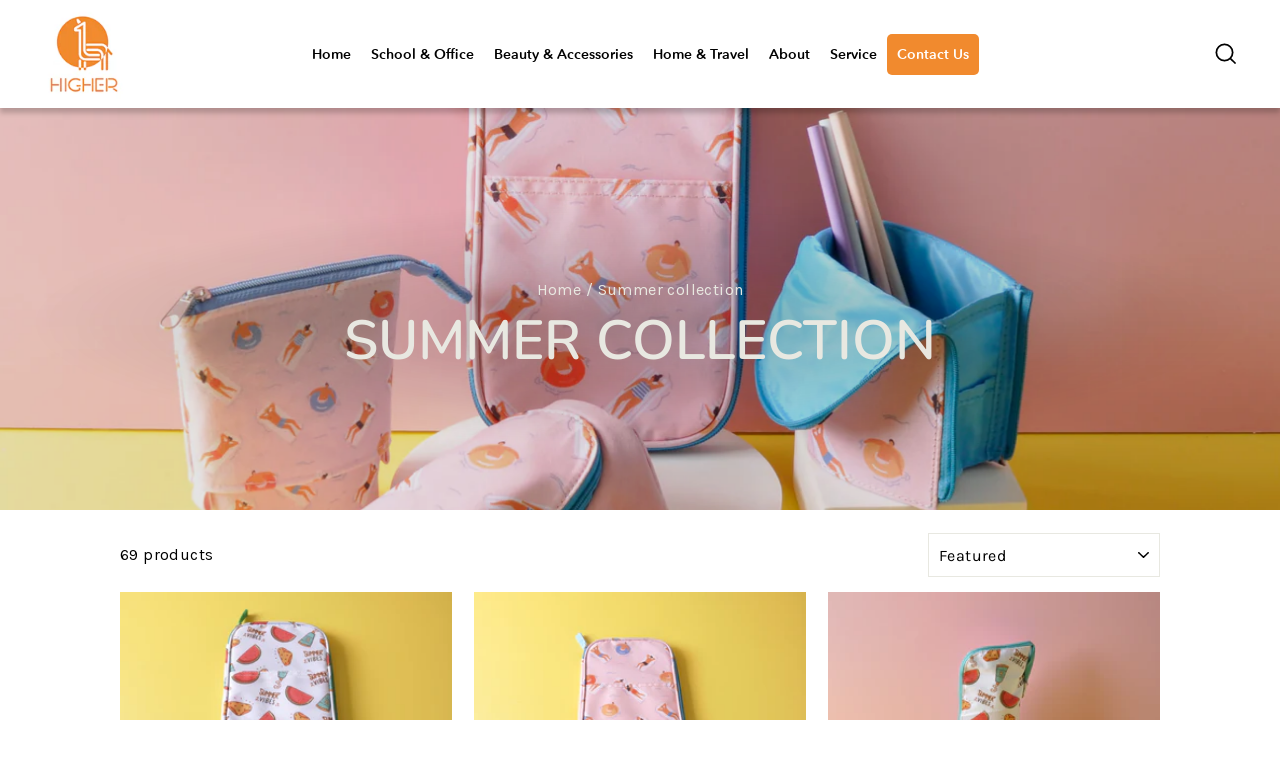

--- FILE ---
content_type: text/html; charset=utf-8
request_url: https://www.gifts-master.com/collections/summer-collection
body_size: 51414
content:
<!doctype html>
<html class="no-js" lang="ShopLocaleDrop">
<head>
  <meta charset="utf-8">
  <meta http-equiv="X-UA-Compatible" content="IE=edge,chrome=1">
  <meta name="viewport" content="width=device-width,initial-scale=1">
  <meta name="theme-color" content="#f18a2e">
  <link rel="canonical" href="https://www.gifts-master.com/collections/summer-collection">
  <meta name="format-detection" content="telephone=no"><link rel="shortcut icon" href="//www.gifts-master.com/cdn/shop/files/fav_32x32.jpg?v=1633941661" type="image/png" />
  <title>Summer collection - HIGHER GIFTS
</title><meta name="description" content="Sweet Summer Multi-functional Pouch Cosmetic Pouch Pencil Organizer Pencil Case, Summer and Watermelon Sweet Knot Headband and Summer Surfing Wooden Hand Hold Folding Fan etc"><meta property="og:site_name" content="HIGHER">
  <meta property="og:url" content="https://www.gifts-master.com/collections/summer-collection">
  <meta property="og:title" content="Summer collection - HIGHER GIFTS">
  <meta property="og:type" content="website">
  <meta property="og:description" content="Sweet Summer Multi-functional Pouch Cosmetic Pouch Pencil Organizer Pencil Case, Summer and Watermelon Sweet Knot Headband and Summer Surfing Wooden Hand Hold Folding Fan etc"><meta property="og:image" content="http://www.gifts-master.com/cdn/shop/collections/3.Summer_collection_1200x630.jpg?v=1677052690">
  <meta property="og:image:secure_url" content="https://www.gifts-master.com/cdn/shop/collections/3.Summer_collection_1200x630.jpg?v=1677052690">
  <meta name="twitter:site" content="@#">
  <meta name="twitter:card" content="summary_large_image">
  <meta name="twitter:title" content="Summer collection - HIGHER GIFTS">
  <meta name="twitter:description" content="Sweet Summer Multi-functional Pouch Cosmetic Pouch Pencil Organizer Pencil Case, Summer and Watermelon Sweet Knot Headband and Summer Surfing Wooden Hand Hold Folding Fan etc">


  <style data-shopify>
  @font-face {
  font-family: Nunito;
  font-weight: 600;
  font-style: normal;
  src: url("//www.gifts-master.com/cdn/fonts/nunito/nunito_n6.1a6c50dce2e2b3b0d31e02dbd9146b5064bea503.woff2") format("woff2"),
       url("//www.gifts-master.com/cdn/fonts/nunito/nunito_n6.6b124f3eac46044b98c99f2feb057208e260962f.woff") format("woff");
}

  @font-face {
  font-family: Karla;
  font-weight: 400;
  font-style: normal;
  src: url("//www.gifts-master.com/cdn/fonts/karla/karla_n4.40497e07df527e6a50e58fb17ef1950c72f3e32c.woff2") format("woff2"),
       url("//www.gifts-master.com/cdn/fonts/karla/karla_n4.e9f6f9de321061073c6bfe03c28976ba8ce6ee18.woff") format("woff");
}


  @font-face {
  font-family: Karla;
  font-weight: 600;
  font-style: normal;
  src: url("//www.gifts-master.com/cdn/fonts/karla/karla_n6.11d2ca9baa9358585c001bdea96cf4efec1c541a.woff2") format("woff2"),
       url("//www.gifts-master.com/cdn/fonts/karla/karla_n6.f61bdbc760ad3ce235abbf92fc104026b8312806.woff") format("woff");
}

  @font-face {
  font-family: Karla;
  font-weight: 400;
  font-style: italic;
  src: url("//www.gifts-master.com/cdn/fonts/karla/karla_i4.2086039c16bcc3a78a72a2f7b471e3c4a7f873a6.woff2") format("woff2"),
       url("//www.gifts-master.com/cdn/fonts/karla/karla_i4.7b9f59841a5960c16fa2a897a0716c8ebb183221.woff") format("woff");
}

  @font-face {
  font-family: Karla;
  font-weight: 600;
  font-style: italic;
  src: url("//www.gifts-master.com/cdn/fonts/karla/karla_i6.a7635423ab3dadf279bd83cab7821e04a762f0d7.woff2") format("woff2"),
       url("//www.gifts-master.com/cdn/fonts/karla/karla_i6.93523748a53c3e2305eb638d2279e8634a22c25f.woff") format("woff");
}

</style>

  <link rel="stylesheet" href="//www.gifts-master.com/cdn/shop/t/20/assets/swiper.min.css?v=52564170866044928321704425087">
  <link href="//www.gifts-master.com/cdn/shop/t/20/assets/theme.scss.css?v=84918150273290122711759333500" rel="stylesheet" type="text/css" media="all" />
	<link href="//www.gifts-master.com/cdn/shop/t/20/assets/style.css?v=37101796272853224371740467162" rel="stylesheet" type="text/css" media="all" />
  <style data-shopify>
    .collection-item__title {
      font-size: 14.4px;
    }

    @media screen and (min-width: 769px) {
      .collection-item__title {
        font-size: 18px;
      }
    }
  </style>

  <script>
    document.documentElement.className = document.documentElement.className.replace('no-js', 'js');

    window.theme = window.theme || {};
    theme.strings = {
      addToCart: "Add to cart",
      soldOut: "Sold Out",
      unavailable: "Unavailable",
      stockLabel: "Only [count] items in stock!",
      willNotShipUntil: "Will not ship until [date]",
      willBeInStockAfter: "Will be in stock after [date]",
      waitingForStock: "Inventory on the way",
      savePrice: "Save [saved_amount]",
      cartEmpty: "Your cart is currently empty.",
      cartTermsConfirmation: "You must agree with the terms and conditions of sales to check out"
    };
    theme.settings = {
      dynamicVariantsEnable: true,
      dynamicVariantType: "dropdown",
      cartType: "drawer",
      moneyFormat: "${{amount}}",
      saveType: "dollar",
      recentlyViewedEnabled: false,
      predictiveSearch: true,
      predictiveSearchType: "product,article,page",
      inventoryThreshold: 10,
      quickView: false,
      themeName: 'gifts-master',
      themeVersion: "2.7.0"
    };
  </script>

  














    <script>window.performance && window.performance.mark && window.performance.mark('shopify.content_for_header.start');</script><meta id="shopify-digital-wallet" name="shopify-digital-wallet" content="/60206055610/digital_wallets/dialog">
<link rel="alternate" type="application/atom+xml" title="Feed" href="/collections/summer-collection.atom" />
<link rel="next" href="/collections/summer-collection?page=2">
<link rel="alternate" type="application/json+oembed" href="https://www.gifts-master.com/collections/summer-collection.oembed">
<script async="async" data-src="/checkouts/internal/preloads.js?locale=en-US"></script>
<script id="shopify-features" type="application/json">{"accessToken":"a0a3140591a7dadfc70fbfcc1f1a3b07","betas":["rich-media-storefront-analytics"],"domain":"www.gifts-master.com","predictiveSearch":true,"shopId":60206055610,"locale":"en"}</script>
<script>var Shopify = Shopify || {};
Shopify.shop = "gifts-master.myshopify.com";
Shopify.locale = "en";
Shopify.currency = {"active":"USD","rate":"1.0"};
Shopify.country = "US";
Shopify.theme = {"name":"gifts-master","id":134832455866,"schema_name":"Impulse","schema_version":"2.7.0","theme_store_id":null,"role":"main"};
Shopify.theme.handle = "null";
Shopify.theme.style = {"id":null,"handle":null};
Shopify.cdnHost = "www.gifts-master.com/cdn";
Shopify.routes = Shopify.routes || {};
Shopify.routes.root = "/";</script>
<script type="module">!function(o){(o.Shopify=o.Shopify||{}).modules=!0}(window);</script>
<script>!function(o){function n(){var o=[];function n(){o.push(Array.prototype.slice.apply(arguments))}return n.q=o,n}var t=o.Shopify=o.Shopify||{};t.loadFeatures=n(),t.autoloadFeatures=n()}(window);</script>
<script id="shop-js-analytics" type="application/json">{"pageType":"collection"}</script>
<script defer="defer" async type="module" data-src="//www.gifts-master.com/cdn/shopifycloud/shop-js/modules/v2/client.init-shop-cart-sync_BdyHc3Nr.en.esm.js"></script>
<script defer="defer" async type="module" data-src="//www.gifts-master.com/cdn/shopifycloud/shop-js/modules/v2/chunk.common_Daul8nwZ.esm.js"></script>
<script type="module">
  await import("//www.gifts-master.com/cdn/shopifycloud/shop-js/modules/v2/client.init-shop-cart-sync_BdyHc3Nr.en.esm.js");
await import("//www.gifts-master.com/cdn/shopifycloud/shop-js/modules/v2/chunk.common_Daul8nwZ.esm.js");

  window.Shopify.SignInWithShop?.initShopCartSync?.({"fedCMEnabled":true,"windoidEnabled":true});

</script>
<script>(function() {
  var isLoaded = false;
  function asyncLoad() {
    if (isLoaded) return;
    isLoaded = true;
    var urls = ["https:\/\/shopify.covet.pics\/covet-pics-widget-inject.js?shop=gifts-master.myshopify.com","https:\/\/tabs.stationmade.com\/registered-scripts\/tabs-by-station.js?shop=gifts-master.myshopify.com","https:\/\/cdn.fera.ai\/js\/fera.placeholder.js?shop=gifts-master.myshopify.com","https:\/\/cdn.shopify.com\/s\/files\/1\/0602\/0605\/5610\/t\/6\/assets\/globo.formbuilder.init.js?v=1661153046\u0026shop=gifts-master.myshopify.com"];
    for (var i = 0; i < urls.length; i++) {
      var s = document.createElement('script');
      s.type = 'text/javascript';
      s.async = true;
      s.src = urls[i];
      var x = document.getElementsByTagName('script')[0];
      x.parentNode.insertBefore(s, x);
    }
  };
  document.addEventListener('StartAsyncLoading',
  function(event){
    asyncLoad();
  });
  if(window.attachEvent) {
    window.attachEvent('onload', function(){});
  } else {
    window.addEventListener('load', function(){}, false);
  }
})();</script>
<script id="__st">var __st={"a":60206055610,"offset":28800,"reqid":"850b5105-428a-47aa-8bbe-aa135176d600-1768994462","pageurl":"www.gifts-master.com\/collections\/summer-collection","u":"1b6b1552f19e","p":"collection","rtyp":"collection","rid":283334475962};</script>
<script>window.ShopifyPaypalV4VisibilityTracking = true;</script>
<script id="captcha-bootstrap">!function(){'use strict';const t='contact',e='account',n='new_comment',o=[[t,t],['blogs',n],['comments',n],[t,'customer']],c=[[e,'customer_login'],[e,'guest_login'],[e,'recover_customer_password'],[e,'create_customer']],r=t=>t.map((([t,e])=>`form[action*='/${t}']:not([data-nocaptcha='true']) input[name='form_type'][value='${e}']`)).join(','),a=t=>()=>t?[...document.querySelectorAll(t)].map((t=>t.form)):[];function s(){const t=[...o],e=r(t);return a(e)}const i='password',u='form_key',d=['recaptcha-v3-token','g-recaptcha-response','h-captcha-response',i],f=()=>{try{return window.sessionStorage}catch{return}},m='__shopify_v',_=t=>t.elements[u];function p(t,e,n=!1){try{const o=window.sessionStorage,c=JSON.parse(o.getItem(e)),{data:r}=function(t){const{data:e,action:n}=t;return t[m]||n?{data:e,action:n}:{data:t,action:n}}(c);for(const[e,n]of Object.entries(r))t.elements[e]&&(t.elements[e].value=n);n&&o.removeItem(e)}catch(o){console.error('form repopulation failed',{error:o})}}const l='form_type',E='cptcha';function T(t){t.dataset[E]=!0}const w=window,h=w.document,L='Shopify',v='ce_forms',y='captcha';let A=!1;((t,e)=>{const n=(g='f06e6c50-85a8-45c8-87d0-21a2b65856fe',I='https://cdn.shopify.com/shopifycloud/storefront-forms-hcaptcha/ce_storefront_forms_captcha_hcaptcha.v1.5.2.iife.js',D={infoText:'Protected by hCaptcha',privacyText:'Privacy',termsText:'Terms'},(t,e,n)=>{const o=w[L][v],c=o.bindForm;if(c)return c(t,g,e,D).then(n);var r;o.q.push([[t,g,e,D],n]),r=I,A||(h.body.append(Object.assign(h.createElement('script'),{id:'captcha-provider',async:!0,src:r})),A=!0)});var g,I,D;w[L]=w[L]||{},w[L][v]=w[L][v]||{},w[L][v].q=[],w[L][y]=w[L][y]||{},w[L][y].protect=function(t,e){n(t,void 0,e),T(t)},Object.freeze(w[L][y]),function(t,e,n,w,h,L){const[v,y,A,g]=function(t,e,n){const i=e?o:[],u=t?c:[],d=[...i,...u],f=r(d),m=r(i),_=r(d.filter((([t,e])=>n.includes(e))));return[a(f),a(m),a(_),s()]}(w,h,L),I=t=>{const e=t.target;return e instanceof HTMLFormElement?e:e&&e.form},D=t=>v().includes(t);t.addEventListener('submit',(t=>{const e=I(t);if(!e)return;const n=D(e)&&!e.dataset.hcaptchaBound&&!e.dataset.recaptchaBound,o=_(e),c=g().includes(e)&&(!o||!o.value);(n||c)&&t.preventDefault(),c&&!n&&(function(t){try{if(!f())return;!function(t){const e=f();if(!e)return;const n=_(t);if(!n)return;const o=n.value;o&&e.removeItem(o)}(t);const e=Array.from(Array(32),(()=>Math.random().toString(36)[2])).join('');!function(t,e){_(t)||t.append(Object.assign(document.createElement('input'),{type:'hidden',name:u})),t.elements[u].value=e}(t,e),function(t,e){const n=f();if(!n)return;const o=[...t.querySelectorAll(`input[type='${i}']`)].map((({name:t})=>t)),c=[...d,...o],r={};for(const[a,s]of new FormData(t).entries())c.includes(a)||(r[a]=s);n.setItem(e,JSON.stringify({[m]:1,action:t.action,data:r}))}(t,e)}catch(e){console.error('failed to persist form',e)}}(e),e.submit())}));const S=(t,e)=>{t&&!t.dataset[E]&&(n(t,e.some((e=>e===t))),T(t))};for(const o of['focusin','change'])t.addEventListener(o,(t=>{const e=I(t);D(e)&&S(e,y())}));const B=e.get('form_key'),M=e.get(l),P=B&&M;t.addEventListener('DOMContentLoaded',(()=>{const t=y();if(P)for(const e of t)e.elements[l].value===M&&p(e,B);[...new Set([...A(),...v().filter((t=>'true'===t.dataset.shopifyCaptcha))])].forEach((e=>S(e,t)))}))}(h,new URLSearchParams(w.location.search),n,t,e,['guest_login'])})(!0,!0)}();</script>
<script integrity="sha256-4kQ18oKyAcykRKYeNunJcIwy7WH5gtpwJnB7kiuLZ1E=" data-source-attribution="shopify.loadfeatures" defer="defer" data-src="//www.gifts-master.com/cdn/shopifycloud/storefront/assets/storefront/load_feature-a0a9edcb.js" crossorigin="anonymous"></script>
<script data-source-attribution="shopify.dynamic_checkout.dynamic.init">var Shopify=Shopify||{};Shopify.PaymentButton=Shopify.PaymentButton||{isStorefrontPortableWallets:!0,init:function(){window.Shopify.PaymentButton.init=function(){};var t=document.createElement("script");t.data-src="https://www.gifts-master.com/cdn/shopifycloud/portable-wallets/latest/portable-wallets.en.js",t.type="module",document.head.appendChild(t)}};
</script>
<script data-source-attribution="shopify.dynamic_checkout.buyer_consent">
  function portableWalletsHideBuyerConsent(e){var t=document.getElementById("shopify-buyer-consent"),n=document.getElementById("shopify-subscription-policy-button");t&&n&&(t.classList.add("hidden"),t.setAttribute("aria-hidden","true"),n.removeEventListener("click",e))}function portableWalletsShowBuyerConsent(e){var t=document.getElementById("shopify-buyer-consent"),n=document.getElementById("shopify-subscription-policy-button");t&&n&&(t.classList.remove("hidden"),t.removeAttribute("aria-hidden"),n.addEventListener("click",e))}window.Shopify?.PaymentButton&&(window.Shopify.PaymentButton.hideBuyerConsent=portableWalletsHideBuyerConsent,window.Shopify.PaymentButton.showBuyerConsent=portableWalletsShowBuyerConsent);
</script>
<script data-source-attribution="shopify.dynamic_checkout.cart.bootstrap">document.addEventListener("DOMContentLoaded",(function(){function t(){return document.querySelector("shopify-accelerated-checkout-cart, shopify-accelerated-checkout")}if(t())Shopify.PaymentButton.init();else{new MutationObserver((function(e,n){t()&&(Shopify.PaymentButton.init(),n.disconnect())})).observe(document.body,{childList:!0,subtree:!0})}}));
</script>

<script>window.performance && window.performance.mark && window.performance.mark('shopify.content_for_header.end');</script>


  <script type="text/javascript" src="//www.gifts-master.com/cdn/shop/t/20/assets/vendor-scripts-v6.js" defer="defer"></script>

  

  <script type="text/javascript" src="//www.gifts-master.com/cdn/shop/t/20/assets/theme.js?v=163954064757061348711704425087" defer="defer"></script>
   <script type="text/javascript" src="//www.gifts-master.com/cdn/shop/t/20/assets/jquery.min.js?v=168812625565212686471704425087"></script>
  <script type="text/javascript" src="//www.gifts-master.com/cdn/shop/t/20/assets/swiper.min.js?v=3228598962803096041704425087"></script><script type="text/javascript" src="//www.gifts-master.com/cdn/shop/t/20/assets/globorequestforquote_params.js?v=151636392741231396961704425087" ></script>
<script type="text/javascript">
    var GRFQConfigs = GRFQConfigs || {};
    GRFQConfigs.customer = {
        'id': '',
        'email': '',
        'name': ''
    };
    GRFQConfigs.pageempty = "Your quote is currently empty."
    GRFQConfigs.product = null;
        GRFQConfigs.cartItems = [];
    </script>
<script type="text/javascript" src="//www.gifts-master.com/cdn/shop/t/20/assets/globorequestforquote.js?v=153937142894956327501704425087" defer="defer"></script>

<link href="//www.gifts-master.com/cdn/shop/t/20/assets/globorequestforquote.css?v=42298925082948778121704425087" rel="stylesheet" type="text/css" media="all" /><style>
    .rfq-btn{
        background: ;
        color: ;
        font-size: px;
    }
</style>

<script>
	var Globo = Globo || {};
    var globoFormbuilderRecaptchaInit = function(){};
    Globo.FormBuilder = Globo.FormBuilder || {};
    Globo.FormBuilder.url = "https://form.globosoftware.net";
    Globo.FormBuilder.shop = {
        settings : {
            reCaptcha : {
                siteKey : '',
                recaptchaType : 'v2',
                languageCode : 'en'
            },
            hideWaterMark : false,
            encryptionFormId : true,
            copyright: `Powered by Globo <a href="https://apps.shopify.com/form-builder-contact-form" target="_blank">Form</a>`,
            scrollTop: true
        },
        pricing:{
            features:{
                fileUpload : 2,
                removeCopyright : false,
                bulkOrderForm: false,
                cartForm: false,
            }
        },
        configuration: {
            money_format:  "${{amount}}"
        },
        encryption_form_id : true
    };
    Globo.FormBuilder.forms = [];

    
    Globo.FormBuilder.page = {
        title : document.title.replaceAll('"', "'"),
        href : window.location.href,
        type: "collection"
    };
    
    Globo.FormBuilder.assetFormUrls = [];
            Globo.FormBuilder.assetFormUrls[67233] = "//www.gifts-master.com/cdn/shop/t/20/assets/globo.formbuilder.data.67233.js?v=89965775311294048851704425087";
                    
</script>

<link rel="preload" href="//www.gifts-master.com/cdn/shop/t/20/assets/globo.formbuilder.css?v=166746299458825452111704425087" as="style" onload="this.onload=null;this.rel='stylesheet'">
<noscript><link rel="stylesheet" href="//www.gifts-master.com/cdn/shop/t/20/assets/globo.formbuilder.css?v=166746299458825452111704425087"></noscript>
<link rel="stylesheet" href="//www.gifts-master.com/cdn/shop/t/20/assets/globo.formbuilder.css?v=166746299458825452111704425087">


<script>
    Globo.FormBuilder.__webpack_public_path__ = "//www.gifts-master.com/cdn/shop/t/20/assets/"
</script>
<script src="//www.gifts-master.com/cdn/shop/t/20/assets/globo.formbuilder.index.js?v=145253061403226874521704425087" defer></script>

<!-- BEGIN app block: shopify://apps/globo-mega-menu/blocks/app-embed/7a00835e-fe40-45a5-a615-2eb4ab697b58 -->
<link href="//cdn.shopify.com/extensions/019b6e53-04e2-713c-aa06-5bced6079bf6/menufrontend-304/assets/main-navigation-styles.min.css" rel="stylesheet" type="text/css" media="all" />
<link href="//cdn.shopify.com/extensions/019b6e53-04e2-713c-aa06-5bced6079bf6/menufrontend-304/assets/theme-styles.min.css" rel="stylesheet" type="text/css" media="all" />
<script type="text/javascript" hs-ignore data-cookieconsent="ignore" data-ccm-injected>
document.getElementsByTagName('html')[0].classList.add('globo-menu-loading');
window.GloboMenuConfig = window.GloboMenuConfig || {}
window.GloboMenuConfig.curLocale = "en";
window.GloboMenuConfig.shop = "gifts-master.myshopify.com";
window.GloboMenuConfig.GloboMenuLocale = "en";
window.GloboMenuConfig.locale = "en";
window.menuRootUrl = "";
window.GloboMenuCustomer = false;
window.GloboMenuAssetsUrl = 'https://cdn.shopify.com/extensions/019b6e53-04e2-713c-aa06-5bced6079bf6/menufrontend-304/assets/';
window.GloboMenuFilesUrl = '//www.gifts-master.com/cdn/shop/files/';
window.GloboMenuLinklists = {"main-menu": [{'url' :"\/", 'title': "Home"},{'url' :"\/collections\/stationery", 'title': "School \u0026 Office"},{'url' :"\/collections\/beauty", 'title': "Beauty \u0026 Accessories"},{'url' :"\/collections\/home-travel", 'title': "Home \u0026 Travel"},{'url' :"\/pages\/about", 'title': "About"},{'url' :"\/pages\/service", 'title': "Service"},{'url' :"\/pages\/contact", 'title': "Contact Us"}],"footer": [{'url' :"\/search", 'title': "Search"}],"about-us": [{'url' :"\/pages\/our-story", 'title': "Our Story"},{'url' :"\/pages\/our-story#brand", 'title': " Our Brands"},{'url' :"\/pages\/our-story#factory", 'title': " Our Factories"}],"policies": [{'url' :"\/pages\/cookie-policy", 'title': "Cookie Policy"},{'url' :"\/pages\/official-rules", 'title': "Official Rules"},{'url' :"\/pages\/shipping", 'title': "Shipping"}],"help": [{'url' :"\/pages\/contact", 'title': "Contact Us"},{'url' :"\/pages\/faq", 'title': "FAQ"},{'url' :"https:\/\/highergifts.en.alibaba.com\/", 'title': "Our Alibaba Shop"}],"spring": [{'url' :"\/collections\/yellow-bees", 'title': "Yellow Bees"},{'url' :"\/collections\/happy-bunny", 'title': "Pink Bunny"},{'url' :"\/collections\/green-leaves", 'title': "Green Leaves"},{'url' :"\/collections\/hair-accesories", 'title': "Hair Accesories"}],"news": [{'url' :"\/blogs\/blogs", 'title': "Blogs"},{'url' :"\/blogs\/news\/fair-information", 'title': "Fair Information"},{'url' :"\/blogs\/news\/holiday-notice", 'title': "Holiday Notice"}],"new-main": [{'url' :"\/", 'title': "Home"},{'url' :"https:\/\/www.gifts-master.com\/pages\/our-story", 'title': "About Us"},{'url' :"\/pages\/collections-home", 'title': "Products"},{'url' :"\/pages\/service", 'title': "Service"},{'url' :"\/pages\/contact", 'title': "Contact Us"}],"customer-account-main-menu": [{'url' :"\/", 'title': "Shop"},{'url' :"https:\/\/shopify.com\/60206055610\/account\/orders?locale=en\u0026region_country=US", 'title': "Orders"}]}
window.GloboMenuConfig.is_app_embedded = true;
window.showAdsInConsole = true;
</script>

<script>
if(window.AVADA_SPEED_WHITELIST){const gmm_w = new RegExp("globo-mega-menu", 'i');if(Array.isArray(window.AVADA_SPEED_WHITELIST)){window.AVADA_SPEED_WHITELIST.push(gmm_w);}else{window.AVADA_SPEED_WHITELIST = [gmm_w];}}</script>
<!-- END app block --><!-- BEGIN app block: shopify://apps/sa-request-a-quote/blocks/app-embed-block/56d84fcb-37c7-4592-bb51-641b7ec5eef0 -->


<script type="text/javascript">
    var config = {"settings":{"app_url":"https:\/\/quote.samita.io","shop_url":"gifts-master.myshopify.com","domain":"www.gifts-master.com","plan":"FREE","new_frontend":0,"new_setting":1,"front_shop_url":"www.gifts-master.com","search_template_created":"true","collection_enable":"1","product_enable":"1","rfq_page":"request-for-quote","rfq_history":"quotes-history","lang_translations":[],"lang_translationsFormbuilder":[],"selector":{"productForm":[".home-product form[action*=\"\/cart\/add\"]",".shop-product form[action*=\"\/cart\/add\"]","#shopify-section-featured-product form[action*=\"\/cart\/add\"]","form.apb-product-form",".product-form__buy-buttons form[action*=\"\/cart\/add\"]","product-form form[action*=\"\/cart\/add\"]",".product-form form[action*=\"\/cart\/add\"]",".product-page form[action*=\"\/cart\/add\"]",".product-add form[action*=\"\/cart\/add\"]","[id*=\"ProductSection--\"] form[action*=\"\/cart\/add\"]","form#add-to-cart-form","form.sf-cart__form","form.productForm","form.product-form","form.product-single__form","form.shopify-product-form:not(#product-form-installment)","form.atc-form","form.atc-form-mobile","form[action*=\"\/cart\/add\"]:not([hidden]):not(#product-form-installment)"],"addtocart_selector":"#shopify_add_to_cart,.product-form .btn-cart,.js-product-button-add-to-cart,.shopify-product-form .btn-addtocart,#product-add-to-cart,.shopify-product-form .add_to_cart,.product-details__add-to-cart-button,.shopify-product-form .product-submit,.product-form__cart-buttons,.shopify-product-form input[type=\"submit\"],.js-product-form button[type=\"submit\"],form.product-purchase-form button[type=\"submit\"],#addToCart,#AddToCart,[data-btn-type=\"add-to-cart\"],.default-cart-button__button,.shopify-product-form button[data-add-to-cart],form[data-product-form] .add-to-cart-btn,.product__submit__add,.product-form .add-to-cart-button,.product-form__cart-submit,.shopify-product-form button[data-product-add],#AddToCart--product-template,.product-buy-buttons--cta,.product-form__add-btn,form[data-type=\"add-to-cart-form\"] .product__add-to-cart,.productForm .productForm-submit,.ProductForm__AddToCart,.shopify-product-form .btn--add-to-cart,.ajax-product-form button[data-add-to-cart],.shopify-product-form .product__submit__add,form[data-product-form] .add-to-cart,.product-form .product__submit__add,.shopify-product-form button[type=\"submit\"][data-add-button],.product-form .product-form__add-button,.product-form__submit,.product-single__form .add-to-cart,form#AddToCartForm button#AddToCart,form.shopify-product-form button.add-to-cart,form[action*=\"\/cart\/add\"] [name=\"add\"],form[action*=\"\/cart\/add\"] button#AddToCartDesk, form[data-product-form] button[data-product-add], .product-form--atc-button[data-product-atc], .globo-validationForm, button.single_add_to_cart_button, input#AddToCart-product-template, button[data-action=\"add-to-cart\"], .product-details-wrapper .add-to-cart input, form.product-menu-form .product-menu-button[data-product-menu-button-atc], .product-add input#AddToCart, #product-content #add-to-cart #addToCart, .product-form-submit-wrap .add-to-cart-button, .productForm-block .productForm-submit, .btn-wrapper-c .add, .product-submit input.add-to-cart, .form-element-quantity-submit .form-element-submit-button, .quantity-submit-row__submit input, form#AddToCartForm .product-add input#addToCart, .product__form .product__add-to-cart, #product-description form .product-add .add, .product-add input.button.product-add-available, .globo__validation-default, #product-area .product-details-wrapper .options .selector-wrapper .submit,.product_type_simple add_to_cart_button,.pr_atc,.js-product-button-add-to-cart,.product-cta,.tt-btn-addtocart,.product-card-interaction,.product-item__quick-form,.product--quick-add,.btn--quick[data-add-to-cart],.product-card-btn__btn,.productitem--action-atc,.quick-add-btn,.quick-add-button,.product-item__quick-add-button,add-to-cart,.cartButton,.product_after_shop_loop_buttons,.quick-buy-product-form .pb-button-shadow,.product-form__submit,.quick-add__submit,.product__submit__add,form #AddToCart-product-template, form #AddToCart, form #addToCart-product-template, form .product__add-to-cart-button, form .product-form__cart-submit, form .add-to-cart, form .cart-functions \u003e button, form .productitem--action-atc, form .product-form--atc-button, form .product-menu-button-atc, form .product__add-to-cart, form .add-to-cart-button, form #addToCart, form .product-detail__form__action \u003e button, form .product-form-submit-wrap \u003e input, form .product-form input[type=\"submit\"], form input.submit, form .add_to_cart, form .product-item-quick-shop, form #add-to-cart, form .productForm-submit, form .add-to-cart-btn, form .product-single__add-btn, form .quick-add--add-button, form .product-page--add-to-cart, form .addToCart, form .product-form .form-actions, form .button.add, form button#add, form .addtocart, form .AddtoCart, form .product-add input.add, form button#purchase, form[action*=\"\/cart\/add\"] button[type=\"submit\"], form .product__form button[type=\"submit\"], form #AddToCart--product-template","addToCartTextElement":"[data-add-to-cart-text], [data-button-text], .button-text, *:not(.icon):not(.spinner):not(.no-js):not(.spinner-inner-1):not(.spinner-inner-2):not(.spinner-inner-3)","collectionProductForm":".spf-product__form, form[action*=\"\/cart\/add\"]","collectionAddToCartSelector":".collectionPreorderAddToCartBtn, [type=\"submit\"]:not(.quick-add__submit), [name=\"add\"]:not(.quick-add__submit), .add-to-cart-btn, .pt-btn-addtocart, .js-add-to-cart, .tt-btn-addtocart, .spf-product__form-btn-addtocart, .ProductForm__AddToCart, button.gt_button.gt_product-button--add-to-cart, .button--addToCart","productCollectionItem":".grid__item, .product-item, .card \u003e .card__content .card__information,.collection-product-card,.sf__pcard,.product-item__content,.products .product-col,.pr_list_item,.pr_grid_item,.product-wrap,.tt-layout-product-item .tt-product,.products-grid .grid-item,.product-grid .indiv-product, .product-list [data-product-item],.product-list .product-block,.collection-products .collection-product,.collection__grid-loop .product-index,.product-thumbnail[data-product-thumbnail],.filters-results .product-list .card,.product-loop .product-index,#main-collection-product-grid .product-index,.collection-container .product,.featured-collection .product,.collection__grid-item,.collection-product,[data-product-grid-item],.product-grid-item.product-grid-item--featured,.collection__products .product-grid-item, .collection-alternating-product,.product-list-item, .collection-product-grid [class*=\"column\"],.collection-filters .product-grid-item, .featured-collection__content .featured-collection__item,.collection-grid .grid-item.grid-product,#CollectionProductGrid .collection-list li,.collection__products .product-item,.collection__products .product-item,#main-collection-product-grid .product-loop__item,.product-loop .product-loop__item, .products #ajaxSection c:not(.card-price),#main-collection-products .product,.grid.gap-theme \u003e li,.mainCollectionProductGrid .grid .block-product,.collection-grid-main .items-start \u003e .block, .s-collection__products .c-product-item,.products-grid .product,[data-section-type=\"collection\"] .group.block,.blocklayout .block.product,.sf__pcard,.product-grid .product-block,.product-list .product-block .product-block__inner, .collection.grid .product-item .product-item__wrapper,.collection--body--grid .product--root,.o-layout__item .product-card,.productgrid--items .productgrid--item .productitem,.box__collection,.collection-page__product,.collection-grid__row .product-block .product-block__inner,.ProductList .Grid__Cell .ProductItem .ProductItem__Wrapper,.items .item .item__inner,.grid-flex .product-block,.product-loop .product,.collection__products .product-tile,.product-list .product-item, .product-grid .grid-item .grid-item__content,.collection .product-item, .collection__grid .product-card .product-card-info,.collection-list .block,.collection__products .product-item,.product--root[data-product-view=grid],.grid__wrapper .product-loop__item,.collection__list-item, #CollectionSection .grid-uniform .grid-item, #shopify-section-collection-template .product-item, .collections__products .featured-collections__item, .collection-grid-section:not(.shopify-section),.spf-product-card,.product-grid-item,.productitem, .type-product-grid-item, .product-details, .featured-product-content","productCollectionHref":"h3[data-href*=\"\/products\/\"], div[data-href*=\"\/products\/\"], a.product-block__link[href*=\"\/products\/\"], a.indiv-product__link[href*=\"\/products\/\"], a.thumbnail__link[href*=\"\/products\/\"], a.product-item__link[href*=\"\/products\/\"], a.product-card__link[href*=\"\/products\/\"], a.product-card-link[href*=\"\/products\/\"], a.product-block__image__link[href*=\"\/products\/\"], a.stretched-link[href*=\"\/products\/\"], a.grid-product__link[href*=\"\/products\/\"], a.product-grid-item--link[href*=\"\/products\/\"], a.product-link[href*=\"\/products\/\"], a.product__link[href*=\"\/products\/\"], a.full-unstyled-link[href*=\"\/products\/\"], a.grid-item__link[href*=\"\/products\/\"], a.grid-product__link[href*=\"\/products\/\"], a[data-product-page-link][href*=\"\/products\/\"], a[href*=\"\/products\/\"]:not(.logo-bar__link,.ButtonGroup__Item.Button,.menu-promotion__link,.site-nav__link,.mobile-nav__link,.hero__sidebyside-image-link,.announcement-link,.breadcrumbs-list__link,.single-level-link,.d-none,.icon-twitter,.icon-facebook,.icon-pinterest,#btn,.list-menu__item.link.link--tex,.btnProductQuickview,.index-banner-slides-each,.global-banner-switch,.sub-nav-item-link,.announcement-bar__link)","quickViewSelector":".productitem--actions, a.quickview-icon.quickview, .qv-icon, .previewer-button, .sca-qv-button, .product-item__action-button[data-action=\"open-modal\"], .boost-pfs-quickview-btn, .collection-product[data-action=\"show-product\"], button.product-item__quick-shop-button, .product-item__quick-shop-button-wrapper, .open-quick-view, .product-item__action-button[data-action=\"open-modal\"], .tt-btn-quickview, .product-item-quick-shop .available, .quickshop-trigger, .productitem--action-trigger:not(.productitem--action-atc), .quick-product__btn, .thumbnail, .quick_shop, a.sca-qv-button, .overlay, .quick-view, .open-quick-view, [data-product-card-link], a[rel=\"quick-view\"], a.quick-buy, div.quickview-button \u003e a, .block-inner a.more-info, .quick-shop-modal-trigger, a.quick-view-btn, a.spo-quick-view, div.quickView-button, a.product__label--quick-shop, span.trigger-quick-view, a.act-quickview-button, a.product-modal, [data-quickshop-full], [data-quickshop-slim], [data-quickshop-trigger], .quick_view_btn, .js-quickview-trigger, [id*=\"quick-add-template\"], .js-quickbuy-button","quickViewProductForm":"form[action*=\"\/cart\/add\"], .qv-form, .qview-form, .description-wrapper_content, .wx-product-wrapper, #sca-qv-add-item-form, .product-form, #boost-pfs-quickview-cart-form, .product.preview .shopify-product-form, .product-details__form, .gfqv-product-form, #ModalquickView form#modal_quick_view, .quick_view_form, .product_form, .quick-buy__product-form, .quick-shop-modal form[action*=\"\/cart\/add\"], #quick-shop-modal form[action*=\"\/cart\/add\"], .white-popup.quick-view form[action*=\"\/cart\/add\"], .quick-view form[action*=\"\/cart\/add\"], [id*=\"QuickShopModal-\"] form[action*=\"\/cart\/add\"], .quick-shop.active form[action*=\"\/cart\/add\"], .quick-view-panel form[action*=\"\/cart\/add\"], .content.product.preview form[action*=\"\/cart\/add\"], .quickView-wrap form[action*=\"\/cart\/add\"], .quick-modal form[action*=\"\/cart\/add\"], #colorbox form[action*=\"\/cart\/add\"], .product-quick-view form[action*=\"\/cart\/add\"], .quickform, .modal--quickshop-full, .modal--quickshop form[action*=\"\/cart\/add\"], .quick-shop-form, .fancybox-inner form[action*=\"\/cart\/add\"], #quick-view-modal form[action*=\"\/cart\/add\"], [data-product-modal] form[action*=\"\/cart\/add\"], .modal--quick-shop.modal--is-active form[action*=\"\/cart\/add\"]","searchResultSelector":".predictive-search, .search__results__products, .search-bar__results, .predictive-search-results, #PredictiveResults, .search-results-panel, .search-flydown--results, .header-search-results-wrapper, .main_search__popup","searchResultItemSelector":".predictive-search__list-item, .predictive-search__results-list li, ul li, .product-item, .search-bar__results-products .mini-product, .search__product-loop li, .grid-item, .grid-product, .search--result-group .row, .search-flydown--product, .predictive-search-group .grid, .main-search-result, .search-result","price_selector":".price.product__price, .sf__pcard-price,.shopify-Price-amount,#price_ppr,.product-page-info__price,.tt-price,.price-box,.product__price-container,.product-meta__price-list-container,.product-item-meta__price-list-container,.collection-product-price,.product__grid__price,.product-grid-item__price,.product-price--wrapper,.price__current,.product-loop-element__price,.product-block__price,[class*=\"product-card-price\"],.ProductMeta__PriceList,.ProductItem__PriceList,.product-detail__price,.price_wrapper,.product__price__wrap,[data-price-wrapper],.product-item__price-list,.product-single__prices,.product-block--price,.product-page--pricing,.current-price,.product-prices,.product-card-prices,.product-price-block,product-price-root,.product--price-container,.product-form__prices,.product-loop__price,.card-price,.product-price-container,.product_after_shop_loop_price,.main-product__price,.product-block-price,span[data-product-price],.block-price,product-price,.price-wrapper,.price__container,#ProductPrice-product-template,#ProductPrice,.product-price,.product__price—reg,#productPrice-product-template,.product__current-price,.product-thumb-caption-price-current,.product-item-caption-price-current,.grid-product__price,.product__price,span.price:not(.mini-cart__content .price),span.product-price,.productitem--price,.product-pricing,span.money,.product-item__price,.product-list-item-price,p.price,div.price,.product-meta__prices,div.product-price,span#price,.price.money,h3.price,a.price,.price-area,.product-item-price,.pricearea,.collectionGrid .collectionBlock-info \u003e p,#ComparePrice,.product--price-wrapper,.product-page--price-wrapper,.color--shop-accent.font-size--s.t--meta.f--main,.ComparePrice,.ProductPrice,.prodThumb .title span:last-child,.product-single__price-product-template,.product-info-price,.price-money,.prod-price,#price-field,.product-grid--price,.prices,.pricing,#product-price,.money-styling,.compare-at-price,.product-item--price,.card__price,.product-card__price,.product-price__price,.product-item__price-wrapper,.product-single__price,.grid-product__price-wrap,a.grid-link p.grid-link__meta,dl.price,.mini-product__price,.predictive-search__price","buynow_selector":".shopify-payment-button","quantity_selector":"[name=\"quantity\"], input.quantity, [name=\"qty\"]","variantSelector":".product-form__variants, .ga-product_variant_select, select[name=\"id\"], input[name=\"id\"], .qview-variants \u003e select, select[name=\"id[]\"], input[name=\"grfqId\"], select[name=\"idGlobo\"]","variantActivator":".product-form__chip-wrapper, .product__swatches [data-swatch-option], .swatch__container .swatch__option, .gf_swatches .gf_swatch, .product-form__controls-group-options select, ul.clickyboxes li, .pf-variant-select, ul.swatches-select li, .product-options__value, .form-check-swatch, button.btn.swatch select.product__variant, .pf-container a, button.variant.option, ul.js-product__variant--container li, .variant-input, .product-variant \u003e ul \u003e li  ,.input--dropdown, .HorizontalList \u003e li, .product-single__swatch__item, .globo-swatch-list ul.value \u003e .select-option, .form-swatch-item, .selector-wrapper select, select.pf-input, ul.swatches-select \u003e li.nt-swatch.swatch_pr_item, ul.gfqv-swatch-values \u003e li, .lh-swatch-select, .swatch-image, .variant-image-swatch, #option-size, .selector-wrapper .replaced, .regular-select-content \u003e .regular-select-item, .radios--input, ul.swatch-view \u003e li \u003e .swatch-selector ,.single-option-selector, .swatch-element input, [data-product-option], .single-option-selector__radio, [data-index^=\"option\"], .SizeSwatchList input, .swatch-panda input[type=radio], .swatch input, .swatch-element input[type=radio], select[id*=\"product-select-\"], select[id|=\"product-select-option\"], [id|=\"productSelect-product\"], [id|=\"ProductSelect-option\"],select[id|=\"product-variants-option\"],select[id|=\"sca-qv-product-selected-option\"],select[id*=\"product-variants-\"],select[id|=\"product-selectors-option\"],select[id|=\"variant-listbox-option\"],select[id|=\"id-option\"],select[id|=\"SingleOptionSelector\"], .variant-input-wrap input, [data-action=\"select-value\"], .product-swatch-list li, .product-form__input input","checkout_btn":"input[type=\"submit\"][name=\"checkout\"], button[type=\"submit\"][name=\"checkout\"], button[type=\"button\"][name=\"checkout\"]","quoteCounter":".quotecounter .bigquotecounter, .cart-icon .quotecount, cart-icon .count, [id=\"quoteCount\"], .quoteCount, .g-quote-item span.g-badge, .medium-up--hide.small--one-half .site-header__cart span.quotecount","positionButton":".g-atc","positionCollectionButton":".g-collection-atc","positionQuickviewButton":".g-quickview-atc","positionFeatureButton":".g-feature-atc","positionSearchButton":".g-feature-atc","positionLoginButton":".g-login-btn","theme_name":"Impulse","theme_store_id":857},"classes":{"rfqButton":"rfq-btn","rfqCollectionButton":"rfq-collection-btn","rfqCartButton":"rfq-btn-cart","rfqLoginButton":"grfq-login-to-see-price-btn","rfqTheme":"rfq-theme","rfqHidden":"rfq-hidden","rfqHidePrice":"GRFQHidePrice","rfqHideAtcBtn":"GRFQHideAddToCartButton","rfqHideBuynowBtn":"GRFQHideBuyNowButton","rfqCollectionContent":"rfq-collection-content","rfqCollectionLoaded":"rfq-collection-loaded","rfqCollectionItem":"rfq-collection-item","rfqCollectionVariantSelector":"rfq-variant-id","rfqSingleProductForm":"rfq-product-form","rfqCollectionProductForm":"rfq-collection-form","rfqFeatureProductForm":"rfq-feature-form","rfqQuickviewProductForm":"rfq-quickview-form","rfqCollectionActivator":"rfq-variant-selector"},"translation_default":{"button":"Add to Quote","popupsuccess":"The product %s is added to your quote.","popupproductselection":"","popupreviewinformation":"","popupcontactinformation":"","popupcontinue":"Continue Shopping","popupviewquote":"View Quote","popupnextstep":"Next step","popuppreviousstep":"Previous step","productsubheading":"Enter your quote quantity for each variant","popupcontactinformationheading":"Contact information","popupcontactinformationsubheading":"In order to reach out to you we would like to know a bit more about you.","popupback":"Back","popupupdate":"Update","popupproducts":"Products","popupproductssubheading":"The following products will be added to your quote request","popupthankyou":"Thank you","toast_message":"Product added to quote","pageempty":"Your quote is currently empty.","pagebutton":"Submit Request","pagesubmitting":"Submitting Request","pagesuccess":"Thank you for submitting a request a quote!","pagecontinueshopping":"Continue Shopping","pageimage":"","pageproduct":"Product","pagevendor":"Vendor","pagesku":"SKU","pageoption":"Option","pagequantity":"Quantity","pageprice":"Price","pagetotal":"Total","formrequest":"Form Request","pagesubtotal":"Subtotal","pageremove":"Remove","error_messages":{"required":"Please fill in this field","invalid_email":"Invalid email","file_size_limit":"File size exceed limit","file_not_allowed":"File extension is not allowed","required_captcha":"Please verify captcha"},"historylogin":"You have to {login|login} to use Quote history feature.","historyempty":"You haven't placed any quote yet.","historyaccount":"Account Information","historycustomer":"Customer Name","historyid":"","historydate":"Date","historyitems":"Items","historyaction":"Action","historyview":"View","login_to_show_price_button":"Login to see price","message_toast":"Product added to quote"},"show_buynow":2,"show_atc":2,"show_price":2,"convert_cart_enable":"2","redirectUrl":"","message_type_afteratq":"popup","require_login":0,"login_to_show_price":0,"login_to_show_price_button_background":"#000","login_to_show_price_button_text_color":"#fff","money_format":"$","money_format_full":"${{amount}}","rules":{"all":{"enable":true},"manual":{"enable":false,"manual_products":null},"automate":{"enable":false,"automate_rule":[{"value":"","where":"CONTAINS","select":"TITLE"}],"automate_operator":"and"}},"hide_price_rule":{"manual":{"ids":[]},"automate":{"operator":"and","rule":[{"select":"TITLE","value":null,"where":"CONTAINS"}]}},"settings":{"historylogin":"You have to {login|login} to use Quote history feature."},"file_extension":["pdf","jpg","jpeg","psd"],"reCAPTCHASiteKey":"","product_field_display":["image","option","qty"],"form_elements":[{"id":221614,"form_id":13768,"code":"name","type":"text","subtype":null,"label":"Name","default":null,"placeholder":"Enter your name","className":null,"maxlength":null,"rows":null,"required":1,"validate":null,"allow_multiple":null,"width":"50","description":null,"created_at":"2021-10-21T02:36:20.000000Z","updated_at":"2021-10-21T02:36:20.000000Z"},{"id":221615,"form_id":13768,"code":"email","type":"text","subtype":null,"label":"Email","default":null,"placeholder":"Enter your email","className":null,"maxlength":null,"rows":null,"required":1,"validate":null,"allow_multiple":null,"width":"50","description":null,"created_at":"2021-10-21T02:36:20.000000Z","updated_at":"2021-10-21T02:36:20.000000Z"},{"id":221616,"form_id":13768,"code":"message","type":"textarea","subtype":null,"label":"Message","default":null,"placeholder":"Message","className":null,"maxlength":null,"rows":null,"required":1,"validate":null,"allow_multiple":null,"width":"50","description":null,"created_at":"2021-10-21T02:36:20.000000Z","updated_at":"2021-10-21T02:36:20.000000Z"}],"quote_widget_enable":false,"quote_widget_action":"go_to_quote_page","quote_widget_icon":"","quote_widget_label":"Quotes ({numOfItem})","quote_widget_background":"#000","quote_widget_color":"#fff","quote_widget_position":"#000","enable_custom_price":"0","button_background":"","button_color":"","buttonfont":"px","popup_primary_bg_color":"#5b227d","appearance":"","continue_shopping":"https:\/\/gifts-master.myshopify.com\/collections\/all","collection_variant_selector":"1"}}
    window.GRFQConfigs = window.GRFQConfigs || {};
    
    GRFQConfigs.classes = {
        rfqButton: 'rfq-btn',
        rfqCollectionButton: 'rfq-collection-btn',
        rfqCartButton: 'rfq-btn-cart',
        rfqLoginButton: 'grfq-login-to-see-price-btn',
        rfqTheme: 'rfq-theme',
        rfqHidden: 'rfq-hidden',
        rfqHidePrice: 'GRFQHidePrice',
        rfqHideAtcBtn: 'GRFQHideAddToCartButton',
        rfqHideBuynowBtn: 'GRFQHideBuyNowButton',
        rfqCollectionContent: 'rfq-collection-content',
        rfqCollectionLoaded: 'rfq-collection-loaded',
        rfqCollectionItem: 'rfq-collection-item',
        rfqCollectionVariantSelector: 'rfq-variant-id',
        rfqSingleProductForm: 'rfq-product-form',
        rfqCollectionProductForm: 'rfq-collection-form',
        rfqFeatureProductForm: 'rfq-feature-form',
        rfqQuickviewProductForm: 'rfq-quickview-form',
        rfqCollectionActivator: 'rfq-variant-selector'
    }
    GRFQConfigs.selector = {
        productForm: [
            ".home-product form[action*=\"/cart/add\"]",
            ".shop-product form[action*=\"/cart/add\"]",
            "#shopify-section-featured-product form[action*=\"/cart/add\"]",
            "form.apb-product-form",
            ".product-form__buy-buttons form[action*=\"/cart/add\"]",
            "product-form form[action*=\"/cart/add\"]",
            ".product-form form[action*=\"/cart/add\"]",
            ".product-page form[action*=\"/cart/add\"]",
            ".product-add form[action*=\"/cart/add\"]",
            "[id*=\"ProductSection--\"] form[action*=\"/cart/add\"]",
            "form#add-to-cart-form",
            "form.sf-cart__form",
            "form.productForm",
            "form.product-form",
            "form.product-single__form",
            "form.shopify-product-form:not(#product-form-installment)",
            "form.atc-form",
            "form.atc-form-mobile",
            "form[action*=\"/cart/add\"]:not([hidden]):not(#product-form-installment)"
        ],
        addtocart_selector: "#shopify_add_to_cart,.product-form .btn-cart,.js-product-button-add-to-cart,.shopify-product-form .btn-addtocart,#product-add-to-cart,.shopify-product-form .add_to_cart,.product-details__add-to-cart-button,.shopify-product-form .product-submit,.product-form__cart-buttons,.shopify-product-form input[type=\"submit\"],.js-product-form button[type=\"submit\"],form.product-purchase-form button[type=\"submit\"],#addToCart,#AddToCart,[data-btn-type=\"add-to-cart\"],.default-cart-button__button,.shopify-product-form button[data-add-to-cart],form[data-product-form] .add-to-cart-btn,.product__submit__add,.product-form .add-to-cart-button,.product-form__cart-submit,.shopify-product-form button[data-product-add],#AddToCart--product-template,.product-buy-buttons--cta,.product-form__add-btn,form[data-type=\"add-to-cart-form\"] .product__add-to-cart,.productForm .productForm-submit,.ProductForm__AddToCart,.shopify-product-form .btn--add-to-cart,.ajax-product-form button[data-add-to-cart],.shopify-product-form .product__submit__add,form[data-product-form] .add-to-cart,.product-form .product__submit__add,.shopify-product-form button[type=\"submit\"][data-add-button],.product-form .product-form__add-button,.product-form__submit,.product-single__form .add-to-cart,form#AddToCartForm button#AddToCart,form.shopify-product-form button.add-to-cart,form[action*=\"/cart/add\"] [name=\"add\"],form[action*=\"/cart/add\"] button#AddToCartDesk, form[data-product-form] button[data-product-add], .product-form--atc-button[data-product-atc], .globo-validationForm, button.single_add_to_cart_button, input#AddToCart-product-template, button[data-action=\"add-to-cart\"], .product-details-wrapper .add-to-cart input, form.product-menu-form .product-menu-button[data-product-menu-button-atc], .product-add input#AddToCart, #product-content #add-to-cart #addToCart, .product-form-submit-wrap .add-to-cart-button, .productForm-block .productForm-submit, .btn-wrapper-c .add, .product-submit input.add-to-cart, .form-element-quantity-submit .form-element-submit-button, .quantity-submit-row__submit input, form#AddToCartForm .product-add input#addToCart, .product__form .product__add-to-cart, #product-description form .product-add .add, .product-add input.button.product-add-available, .globo__validation-default, #product-area .product-details-wrapper .options .selector-wrapper .submit,.product_type_simple add_to_cart_button,.pr_atc,.js-product-button-add-to-cart,.product-cta,.tt-btn-addtocart,.product-card-interaction,.product-item__quick-form,.product--quick-add,.btn--quick[data-add-to-cart],.product-card-btn__btn,.productitem--action-atc,.quick-add-btn,.quick-add-button,.product-item__quick-add-button,add-to-cart,.cartButton,.product_after_shop_loop_buttons,.quick-buy-product-form .pb-button-shadow,.product-form__submit,.quick-add__submit,.product__submit__add,form #AddToCart-product-template, form #AddToCart, form #addToCart-product-template, form .product__add-to-cart-button, form .product-form__cart-submit, form .add-to-cart, form .cart-functions > button, form .productitem--action-atc, form .product-form--atc-button, form .product-menu-button-atc, form .product__add-to-cart, form .add-to-cart-button, form #addToCart, form .product-detail__form__action > button, form .product-form-submit-wrap > input, form .product-form input[type=\"submit\"], form input.submit, form .add_to_cart, form .product-item-quick-shop, form #add-to-cart, form .productForm-submit, form .add-to-cart-btn, form .product-single__add-btn, form .quick-add--add-button, form .product-page--add-to-cart, form .addToCart, form .product-form .form-actions, form .button.add, form button#add, form .addtocart, form .AddtoCart, form .product-add input.add, form button#purchase, form[action*=\"/cart/add\"] button[type=\"submit\"], form .product__form button[type=\"submit\"], form #AddToCart--product-template",
        addToCartTextElement: "[data-add-to-cart-text], [data-button-text], .button-text, *:not(.icon):not(.spinner):not(.no-js):not(.spinner-inner-1):not(.spinner-inner-2):not(.spinner-inner-3)",
        collectionProductForm: ".spf-product__form, form[action*=\"/cart/add\"]",
        collectionAddToCartSelector: ".collectionPreorderAddToCartBtn, [type=\"submit\"]:not(.quick-add__submit), [name=\"add\"]:not(.quick-add__submit), .add-to-cart-btn, .pt-btn-addtocart, .js-add-to-cart, .tt-btn-addtocart, .spf-product__form-btn-addtocart, .ProductForm__AddToCart, button.gt_button.gt_product-button--add-to-cart, .button--addToCart",
        productCollectionItem: ".grid__item, .product-item, .card > .card__content .card__information,.collection-product-card,.sf__pcard,.product-item__content,.products .product-col,.pr_list_item,.pr_grid_item,.product-wrap,.tt-layout-product-item .tt-product,.products-grid .grid-item,.product-grid .indiv-product, .product-list [data-product-item],.product-list .product-block,.collection-products .collection-product,.collection__grid-loop .product-index,.product-thumbnail[data-product-thumbnail],.filters-results .product-list .card,.product-loop .product-index,#main-collection-product-grid .product-index,.collection-container .product,.featured-collection .product,.collection__grid-item,.collection-product,[data-product-grid-item],.product-grid-item.product-grid-item--featured,.collection__products .product-grid-item, .collection-alternating-product,.product-list-item, .collection-product-grid [class*=\"column\"],.collection-filters .product-grid-item, .featured-collection__content .featured-collection__item,.collection-grid .grid-item.grid-product,#CollectionProductGrid .collection-list li,.collection__products .product-item,.collection__products .product-item,#main-collection-product-grid .product-loop__item,.product-loop .product-loop__item, .products #ajaxSection c:not(.card-price),#main-collection-products .product,.grid.gap-theme > li,.mainCollectionProductGrid .grid .block-product,.collection-grid-main .items-start > .block, .s-collection__products .c-product-item,.products-grid .product,[data-section-type=\"collection\"] .group.block,.blocklayout .block.product,.sf__pcard,.product-grid .product-block,.product-list .product-block .product-block__inner, .collection.grid .product-item .product-item__wrapper,.collection--body--grid .product--root,.o-layout__item .product-card,.productgrid--items .productgrid--item .productitem,.box__collection,.collection-page__product,.collection-grid__row .product-block .product-block__inner,.ProductList .Grid__Cell .ProductItem .ProductItem__Wrapper,.items .item .item__inner,.grid-flex .product-block,.product-loop .product,.collection__products .product-tile,.product-list .product-item, .product-grid .grid-item .grid-item__content,.collection .product-item, .collection__grid .product-card .product-card-info,.collection-list .block,.collection__products .product-item,.product--root[data-product-view=grid],.grid__wrapper .product-loop__item,.collection__list-item, #CollectionSection .grid-uniform .grid-item, #shopify-section-collection-template .product-item, .collections__products .featured-collections__item, .collection-grid-section:not(.shopify-section),.spf-product-card,.product-grid-item,.productitem, .type-product-grid-item, .product-details, .featured-product-content",
        productCollectionHref: "h3[data-href*=\"/products/\"], div[data-href*=\"/products/\"], a.product-block__link[href*=\"/products/\"], a.indiv-product__link[href*=\"/products/\"], a.thumbnail__link[href*=\"/products/\"], a.product-item__link[href*=\"/products/\"], a.product-card__link[href*=\"/products/\"], a.product-card-link[href*=\"/products/\"], a.product-block__image__link[href*=\"/products/\"], a.stretched-link[href*=\"/products/\"], a.grid-product__link[href*=\"/products/\"], a.product-grid-item--link[href*=\"/products/\"], a.product-link[href*=\"/products/\"], a.product__link[href*=\"/products/\"], a.full-unstyled-link[href*=\"/products/\"], a.grid-item__link[href*=\"/products/\"], a.grid-product__link[href*=\"/products/\"], a[data-product-page-link][href*=\"/products/\"], a[href*=\"/products/\"]:not(.logo-bar__link,.ButtonGroup__Item.Button,.menu-promotion__link,.site-nav__link,.mobile-nav__link,.hero__sidebyside-image-link,.announcement-link,.breadcrumbs-list__link,.single-level-link,.d-none,.icon-twitter,.icon-facebook,.icon-pinterest,#btn,.list-menu__item.link.link--tex,.btnProductQuickview,.index-banner-slides-each,.global-banner-switch,.sub-nav-item-link,.announcement-bar__link)",
        quickViewSelector: "a.quickview-icon.quickview, .qv-icon, .previewer-button, .sca-qv-button, .product-item__action-button[data-action=\"open-modal\"], .boost-pfs-quickview-btn, .collection-product[data-action=\"show-product\"], button.product-item__quick-shop-button, .product-item__quick-shop-button-wrapper, .open-quick-view, .product-item__action-button[data-action=\"open-modal\"], .tt-btn-quickview, .product-item-quick-shop .available, .quickshop-trigger, .productitem--action-trigger:not(.productitem--action-atc), .quick-product__btn, .thumbnail, .quick_shop, a.sca-qv-button, .overlay, .quick-view, .open-quick-view, [data-product-card-link], a[rel=\"quick-view\"], a.quick-buy, div.quickview-button > a, .block-inner a.more-info, .quick-shop-modal-trigger, a.quick-view-btn, a.spo-quick-view, div.quickView-button, a.product__label--quick-shop, span.trigger-quick-view, a.act-quickview-button, a.product-modal, [data-quickshop-full], [data-quickshop-slim], [data-quickshop-trigger], .quick_view_btn, .js-quickview-trigger, [id*=\"quick-add-template\"], .js-quickbuy-button",
        quickViewProductForm: ".qv-form, .qview-form, .description-wrapper_content, .wx-product-wrapper, #sca-qv-add-item-form, .product-form, #boost-pfs-quickview-cart-form, .product.preview .shopify-product-form, .product-details__form, .gfqv-product-form, #ModalquickView form#modal_quick_view, .quick_view_form, .product_form, .quick-buy__product-form, .quick-shop-modal form[action*=\"/cart/add\"], #quick-shop-modal form[action*=\"/cart/add\"], .white-popup.quick-view form[action*=\"/cart/add\"], .quick-view form[action*=\"/cart/add\"], [id*=\"QuickShopModal-\"] form[action*=\"/cart/add\"], .quick-shop.active form[action*=\"/cart/add\"], .quick-view-panel form[action*=\"/cart/add\"], .content.product.preview form[action*=\"/cart/add\"], .quickView-wrap form[action*=\"/cart/add\"], .quick-modal form[action*=\"/cart/add\"], #colorbox form[action*=\"/cart/add\"], .product-quick-view form[action*=\"/cart/add\"], .quickform, .modal--quickshop-full, .modal--quickshop form[action*=\"/cart/add\"], .quick-shop-form, .fancybox-inner form[action*=\"/cart/add\"], #quick-view-modal form[action*=\"/cart/add\"], [data-product-modal] form[action*=\"/cart/add\"], .modal--quick-shop.modal--is-active form[action*=\"/cart/add\"]",
        searchResultSelector: ".predictive-search, .search__results__products, .search-bar__results, .predictive-search-results, #PredictiveResults, .search-results-panel, .search-flydown--results, .header-search-results-wrapper, .main_search__popup",
        searchResultItemSelector: ".predictive-search__list-item, .predictive-search__results-list li, ul li, .product-item, .search-bar__results-products .mini-product, .search__product-loop li, .grid-item, .grid-product, .search--result-group .row, .search-flydown--product, .predictive-search-group .grid, .main-search-result, .search-result",
        price_selector: ".sf__pcard-price,.shopify-Price-amount,#price_ppr,.product-page-info__price,.tt-price,.price-box,.product__price-container,.product-meta__price-list-container,.product-item-meta__price-list-container,.collection-product-price,.product__grid__price,.product-grid-item__price,.product-price--wrapper,.price__current,.product-loop-element__price,.product-block__price,[class*=\"product-card-price\"],.ProductMeta__PriceList,.ProductItem__PriceList,.product-detail__price,.price_wrapper,.product__price__wrap,[data-price-wrapper],.product-item__price-list,.product-single__prices,.product-block--price,.product-page--pricing,.current-price,.product-prices,.product-card-prices,.product-price-block,product-price-root,.product--price-container,.product-form__prices,.product-loop__price,.card-price,.product-price-container,.product_after_shop_loop_price,.main-product__price,.product-block-price,span[data-product-price],.block-price,product-price,.price-wrapper,.price__container,#ProductPrice-product-template,#ProductPrice,.product-price,.product__price—reg,#productPrice-product-template,.product__current-price,.product-thumb-caption-price-current,.product-item-caption-price-current,.grid-product__price,.product__price,span.price:not(.mini-cart__content .price),span.product-price,.productitem--price,.product-pricing,span.money,.product-item__price,.product-list-item-price,p.price,div.price,.product-meta__prices,div.product-price,span#price,.price.money,h3.price,a.price,.price-area,.product-item-price,.pricearea,.collectionGrid .collectionBlock-info > p,#ComparePrice,.product--price-wrapper,.product-page--price-wrapper,.color--shop-accent.font-size--s.t--meta.f--main,.ComparePrice,.ProductPrice,.prodThumb .title span:last-child,.product-single__price-product-template,.product-info-price,.price-money,.prod-price,#price-field,.product-grid--price,.prices,.pricing,#product-price,.money-styling,.compare-at-price,.product-item--price,.card__price,.product-card__price,.product-price__price,.product-item__price-wrapper,.product-single__price,.grid-product__price-wrap,a.grid-link p.grid-link__meta,dl.price,.mini-product__price,.predictive-search__price",
        buynow_selector: ".shopify-payment-button",
        quantity_selector: "[name=\"quantity\"], input.quantity, [name=\"qty\"]",
        variantSelector: ".product-form__variants, .ga-product_variant_select, select[name=\"id\"], input[name=\"id\"], .qview-variants > select, select[name=\"id[]\"], input[name=\"grfqId\"], select[name=\"idGlobo\"]",
        variantActivator: ".product-form__chip-wrapper, .product__swatches [data-swatch-option], .swatch__container .swatch__option, .gf_swatches .gf_swatch, .product-form__controls-group-options select, ul.clickyboxes li, .pf-variant-select, ul.swatches-select li, .product-options__value, .form-check-swatch, button.btn.swatch select.product__variant, .pf-container a, button.variant.option, ul.js-product__variant--container li, .variant-input, .product-variant > ul > li  ,.input--dropdown, .HorizontalList > li, .product-single__swatch__item, .globo-swatch-list ul.value > .select-option, .form-swatch-item, .selector-wrapper select, select.pf-input, ul.swatches-select > li.nt-swatch.swatch_pr_item, ul.gfqv-swatch-values > li, .lh-swatch-select, .swatch-image, .variant-image-swatch, #option-size, .selector-wrapper .replaced, .regular-select-content > .regular-select-item, .radios--input, ul.swatch-view > li > .swatch-selector ,.single-option-selector, .swatch-element input, [data-product-option], .single-option-selector__radio, [data-index^=\"option\"], .SizeSwatchList input, .swatch-panda input[type=radio], .swatch input, .swatch-element input[type=radio], select[id*=\"product-select-\"], select[id|=\"product-select-option\"], [id|=\"productSelect-product\"], [id|=\"ProductSelect-option\"],select[id|=\"product-variants-option\"],select[id|=\"sca-qv-product-selected-option\"],select[id*=\"product-variants-\"],select[id|=\"product-selectors-option\"],select[id|=\"variant-listbox-option\"],select[id|=\"id-option\"],select[id|=\"SingleOptionSelector\"], .variant-input-wrap input, [data-action=\"select-value\"], .product-swatch-list li, .product-form__input input",
        checkout_btn: "input[type=\"submit\"][name=\"checkout\"], button[type=\"submit\"][name=\"checkout\"], button[type=\"button\"][name=\"checkout\"]",
        quoteCounter: ".quotecounter .bigquotecounter, .cart-icon .quotecount, cart-icon .count, [id=\"quoteCount\"], .quoteCount, .g-quote-item span.g-badge, .medium-up--hide.small--one-half .site-header__cart span.quotecount",
        positionButton: ".g-atc",
        positionCollectionButton: ".g-collection-atc",
        positionQuickviewButton: ".g-quickview-atc",
        positionFeatureButton: ".g-feature-atc",
        positionSearchButton: ".g-feature-atc",
        positionLoginButton: ".g-login-btn"
    }
    window.GRFQConfigs = config.settings || {};
    window.GRFQCollection = window.GRFQCollection || {};
    GRFQConfigs.customer = {
        'id': '',
        'email': '',
        'name': '',
        'first_name': '',
        'last_name': '',
        'phone': '',
        'note': '',
        'tags': null,
        'default_address': null,
        'addresses': null,
        'b2b': null,
        'company_available_locations': {
            "id": null,
        },
        'current_company': {
            "id": null,
        },
        'current_location': {
            "id": null,
        },
        "company_name":""
    };
    
    
    
    
        if("rfq_theme_"+( (typeof Shopify != 'undefined' && Shopify?.theme?.id ) ? Shopify?.theme?.id : 0) == "rfq_theme_127028003002"){
            GRFQConfigs.theme_info = {"id":127028003002,"name":"Dawn","created_at":"2021-09-16T16:12:13+08:00","updated_at":"2022-08-23T09:14:09+08:00","role":"unpublished","theme_store_id":887,"previewable":true,"processing":false,"admin_graphql_api_id":"gid://shopify/Theme/127028003002","theme_name":"Dawn","theme_version":"2.1.0"}
        }
    
    
    
        if("rfq_theme_"+( (typeof Shopify != 'undefined' && Shopify?.theme?.id ) ? Shopify?.theme?.id : 0) == "rfq_theme_127028035770"){
            GRFQConfigs.theme_info = {"id":127028035770,"name":"gifts-master","created_at":"2021-09-16T16:13:01+08:00","updated_at":"2022-08-23T09:14:10+08:00","role":"unpublished","theme_store_id":857,"previewable":true,"processing":false,"admin_graphql_api_id":"gid://shopify/Theme/127028035770","theme_name":"Impulse","theme_version":"2.7.0"}
        }
    
    
    
        if("rfq_theme_"+( (typeof Shopify != 'undefined' && Shopify?.theme?.id ) ? Shopify?.theme?.id : 0) == "rfq_theme_129774452922"){
            GRFQConfigs.theme_info = {"id":129774452922,"name":"gifts-master by Hardy","created_at":"2022-05-06T14:46:23+08:00","updated_at":"2022-08-23T09:14:10+08:00","role":"unpublished","theme_store_id":857,"previewable":true,"processing":false,"admin_graphql_api_id":"gid://shopify/Theme/129774452922","theme_name":"Impulse","theme_version":"2.7.0"}
        }
    
    
    
        if("rfq_theme_"+( (typeof Shopify != 'undefined' && Shopify?.theme?.id ) ? Shopify?.theme?.id : 0) == "rfq_theme_130676654266"){
            GRFQConfigs.theme_info = {"id":130676654266,"name":"gifts-master","created_at":"2022-07-19T15:43:27+08:00","updated_at":"2022-09-13T10:46:14+08:00","role":"unpublished","theme_store_id":857,"previewable":true,"processing":false,"admin_graphql_api_id":"gid://shopify/Theme/130676654266","theme_name":"Impulse","theme_version":"2.7.0"}
        }
    
    
    
        if("rfq_theme_"+( (typeof Shopify != 'undefined' && Shopify?.theme?.id ) ? Shopify?.theme?.id : 0) == "rfq_theme_130709422266"){
            GRFQConfigs.theme_info = {"id":130709422266,"name":"gifts-master 的副本","created_at":"2022-07-21T13:43:32+08:00","updated_at":"2022-07-21T13:43:45+08:00","role":"unpublished","theme_store_id":857,"previewable":true,"processing":false,"admin_graphql_api_id":"gid://shopify/Theme/130709422266","theme_name":"Impulse","theme_version":"2.7.0"}
        }
    
    
    
        if("rfq_theme_"+( (typeof Shopify != 'undefined' && Shopify?.theme?.id ) ? Shopify?.theme?.id : 0) == "rfq_theme_131170664634"){
            GRFQConfigs.theme_info = {"id":131170664634,"name":"gifts-master new","created_at":"2022-08-22T15:23:52+08:00","updated_at":"2022-09-13T17:13:59+08:00","role":"unpublished","theme_store_id":857,"previewable":true,"processing":false,"admin_graphql_api_id":"gid://shopify/Theme/131170664634","theme_name":"Impulse","theme_version":"2.7.0"}
        }
    
    
    
        if("rfq_theme_"+( (typeof Shopify != 'undefined' && Shopify?.theme?.id ) ? Shopify?.theme?.id : 0) == "rfq_theme_131536322746"){
            GRFQConfigs.theme_info = {"id":131536322746,"name":"gifts-master old","created_at":"2022-09-13T10:17:25+08:00","updated_at":"2022-09-22T15:07:24+08:00","role":"unpublished","theme_store_id":857,"previewable":true,"processing":false,"admin_graphql_api_id":"gid://shopify/Theme/131536322746","theme_name":"Impulse","theme_version":"2.7.0"}
        }
    
    
    
        if("rfq_theme_"+( (typeof Shopify != 'undefined' && Shopify?.theme?.id ) ? Shopify?.theme?.id : 0) == "rfq_theme_131537207482"){
            GRFQConfigs.theme_info = {"id":131537207482,"name":"gifts-master new","created_at":"2022-09-13T11:30:43+08:00","updated_at":"2022-09-19T09:59:22+08:00","role":"unpublished","theme_store_id":857,"previewable":true,"processing":false,"admin_graphql_api_id":"gid://shopify/Theme/131537207482","theme_name":"Impulse","theme_version":"2.7.0"}
        }
    
    
    
        if("rfq_theme_"+( (typeof Shopify != 'undefined' && Shopify?.theme?.id ) ? Shopify?.theme?.id : 0) == "rfq_theme_131540385978"){
            GRFQConfigs.theme_info = null
        }
    
    
    
        if("rfq_theme_"+( (typeof Shopify != 'undefined' && Shopify?.theme?.id ) ? Shopify?.theme?.id : 0) == "rfq_theme_131641475258"){
            GRFQConfigs.theme_info = null
        }
    
    
    
        if("rfq_theme_"+( (typeof Shopify != 'undefined' && Shopify?.theme?.id ) ? Shopify?.theme?.id : 0) == "rfq_theme_131709173946"){
            GRFQConfigs.theme_info = {"id":131709173946,"name":"gifts-master old","created_at":"2022-09-22T15:05:55+08:00","updated_at":"2022-11-07T08:47:23+08:00","role":"unpublished","theme_store_id":857,"previewable":true,"processing":false,"admin_graphql_api_id":"gid://shopify/Theme/131709173946","theme_name":"Impulse","theme_version":"2.7.0"}
        }
    
    
    
        if("rfq_theme_"+( (typeof Shopify != 'undefined' && Shopify?.theme?.id ) ? Shopify?.theme?.id : 0) == "rfq_theme_131709206714"){
            GRFQConfigs.theme_info = null
        }
    
    
    
        if("rfq_theme_"+( (typeof Shopify != 'undefined' && Shopify?.theme?.id ) ? Shopify?.theme?.id : 0) == "rfq_theme_131711467706"){
            GRFQConfigs.theme_info = {"id":131711467706,"name":"gifts-master","created_at":"2022-09-22T17:20:46+08:00","updated_at":"2023-01-20T11:39:16+08:00","role":"unpublished","theme_store_id":857,"previewable":true,"processing":false,"admin_graphql_api_id":"gid://shopify/Theme/131711467706","theme_name":"Impulse","theme_version":"2.7.0"}
        }
    
    
    
        if("rfq_theme_"+( (typeof Shopify != 'undefined' && Shopify?.theme?.id ) ? Shopify?.theme?.id : 0) == "rfq_theme_132192829626"){
            GRFQConfigs.theme_info = {"id":132192829626,"name":"gifts-master 改","created_at":"2022-11-07T08:47:29+08:00","updated_at":"2022-11-07T08:47:51+08:00","role":"unpublished","theme_store_id":857,"previewable":true,"processing":false,"admin_graphql_api_id":"gid://shopify/Theme/132192829626","theme_name":"Impulse","theme_version":"2.7.0"}
        }
    
    
    
        if("rfq_theme_"+( (typeof Shopify != 'undefined' && Shopify?.theme?.id ) ? Shopify?.theme?.id : 0) == "rfq_theme_132288905402"){
            GRFQConfigs.theme_info = {"id":132288905402,"name":"Copy of gifts-master","created_at":"2022-11-30T15:58:06+08:00","updated_at":"2022-11-30T15:58:23+08:00","role":"unpublished","theme_store_id":857,"previewable":true,"processing":false,"admin_graphql_api_id":"gid://shopify/Theme/132288905402","theme_name":"Impulse","theme_version":"2.7.0"}
        }
    
    
    
        if("rfq_theme_"+( (typeof Shopify != 'undefined' && Shopify?.theme?.id ) ? Shopify?.theme?.id : 0) == "rfq_theme_132305486010"){
            GRFQConfigs.theme_info = {"id":132305486010,"name":"Impulse","created_at":"2022-12-05T11:49:09+08:00","updated_at":"2022-12-05T13:16:47+08:00","role":"unpublished","theme_store_id":857,"previewable":true,"processing":false,"admin_graphql_api_id":"gid://shopify/Theme/132305486010","theme_name":"Impulse","theme_version":"7.1.0"}
        }
    
    
    
        if("rfq_theme_"+( (typeof Shopify != 'undefined' && Shopify?.theme?.id ) ? Shopify?.theme?.id : 0) == "rfq_theme_132397826234"){
            GRFQConfigs.theme_info = {"id":132397826234,"name":"gifts-master","created_at":"2023-01-05T08:55:50+08:00","updated_at":"2024-01-29T10:35:41+08:00","role":"unpublished","theme_store_id":857,"previewable":true,"processing":false,"admin_graphql_api_id":"gid://shopify/Theme/132397826234","theme_name":"Impulse","theme_version":"2.7.0"}
        }
    
    
    
        if("rfq_theme_"+( (typeof Shopify != 'undefined' && Shopify?.theme?.id ) ? Shopify?.theme?.id : 0) == "rfq_theme_132448321722"){
            GRFQConfigs.theme_info = {"id":132448321722,"name":"gifts-master存档","created_at":"2023-01-20T11:38:24+08:00","updated_at":"2023-01-20T11:38:40+08:00","role":"unpublished","theme_store_id":857,"previewable":true,"processing":false,"admin_graphql_api_id":"gid://shopify/Theme/132448321722","theme_name":"Impulse","theme_version":"2.7.0"}
        }
    
    
    
        if("rfq_theme_"+( (typeof Shopify != 'undefined' && Shopify?.theme?.id ) ? Shopify?.theme?.id : 0) == "rfq_theme_132448354490"){
            GRFQConfigs.theme_info = {"id":132448354490,"name":"gifts-master改版存档","created_at":"2023-01-20T11:40:30+08:00","updated_at":"2023-12-22T15:54:46+08:00","role":"unpublished","theme_store_id":857,"previewable":true,"processing":false,"admin_graphql_api_id":"gid://shopify/Theme/132448354490","theme_name":"Impulse","theme_version":"2.7.0"}
        }
    
    
    
        if("rfq_theme_"+( (typeof Shopify != 'undefined' && Shopify?.theme?.id ) ? Shopify?.theme?.id : 0) == "rfq_theme_134832455866"){
            GRFQConfigs.theme_info = {"id":134832455866,"name":"gifts-master","created_at":"2024-01-05T11:24:38+08:00","updated_at":"2024-04-12T14:43:57+08:00","role":"main","theme_store_id":857,"previewable":true,"processing":false,"admin_graphql_api_id":"gid://shopify/Theme/134832455866","theme_name":"Impulse","theme_version":"2.7.0"}
        }
    
    
    
        if("rfq_theme_"+( (typeof Shopify != 'undefined' && Shopify?.theme?.id ) ? Shopify?.theme?.id : 0) == "rfq_theme_134973685946"){
            GRFQConfigs.theme_info = {"id":134973685946,"name":"gifts-master 老版本存档","created_at":"2024-01-11T14:54:28+08:00","updated_at":"2024-01-11T14:59:47+08:00","role":"unpublished","theme_store_id":857,"previewable":true,"processing":false,"admin_graphql_api_id":"gid://shopify/Theme/134973685946","theme_name":"Impulse","theme_version":"2.7.0"}
        }
    
    
    
        if("rfq_theme_"+( (typeof Shopify != 'undefined' && Shopify?.theme?.id ) ? Shopify?.theme?.id : 0) == "rfq_theme_135358021818"){
            GRFQConfigs.theme_info = {"id":135358021818,"name":"gifts-master首页改版","created_at":"2024-01-29T10:35:49+08:00","updated_at":"2024-01-29T10:36:00+08:00","role":"unpublished","theme_store_id":857,"previewable":true,"processing":false,"admin_graphql_api_id":"gid://shopify/Theme/135358021818","theme_name":"Impulse","theme_version":"2.7.0"}
        }
    
    
    
    GRFQConfigs.cartItems = [];
    
    if(typeof GRFQConfigs.lang_translations.find(x => x.code == ((typeof Shopify != 'undefined' && Shopify?.locale ) ? Shopify?.locale : 'default')) != "undefined"){
        GRFQConfigs.translations = GRFQConfigs.lang_translations.find(x => x.code == (typeof Shopify != 'undefined' && Shopify?.locale ) ? Shopify?.locale : 'default');
        GRFQConfigs.translationsFormbuilder = GRFQConfigs.lang_translationsFormbuilder.filter(x => x.locale == ((typeof Shopify != 'undefined' && Shopify?.locale ) ? Shopify?.locale : 'default'));

        if(typeof GRFQConfigs.translations.error_messages === 'string'){
            try {
                GRFQConfigs.translations.error_messages = JSON.parse(GRFQConfigs.translations.error_messages)
            } catch (error) {}
        }
    }else{
        GRFQConfigs.translations = GRFQConfigs.translation_default;
    }
    GRFQConfigs.products = GRFQConfigs.products || [];
    
        GRFQConfigs.products = GRFQConfigs.products.concat([
{ "id": 6953367404730,"available": true,"handle": "sweet-summer-multi-functional-pouch-cosmetic-pouch-pencil-organizer-pencil-case","options": ["Title"],"variants": [{"id":40830954897594,"title":"Default Title","option1":"Default Title","option2":null,"option3":null,"sku":"HST02029","requires_shipping":true,"taxable":true,"featured_image":null,"available":true,"name":"Sweet Summer Multi-functional Pouch Cosmetic Pouch Pencil Organizer Pencil Case","public_title":null,"options":["Default Title"],"price":0,"weight":0,"compare_at_price":null,"inventory_management":"shopify","barcode":"","requires_selling_plan":false,"selling_plan_allocations":[]}],"price": 0,"tags": [],"title": "Sweet Summer Multi-functional Pouch Cosmetic Pouch Pencil Organizer Pencil Case","type": "","url": "/products/sweet-summer-multi-functional-pouch-cosmetic-pouch-pencil-organizer-pencil-case","vendor": "gifts master","featured_image": "//www.gifts-master.com/cdn/shop/products/HST02029Multi-functionalPouches_1_6bc0d6e2-46ba-4a5e-8573-6f8acdd3274d.jpg?v=1638868737","images": ["\/\/www.gifts-master.com\/cdn\/shop\/products\/HST02029Multi-functionalPouches_1_6bc0d6e2-46ba-4a5e-8573-6f8acdd3274d.jpg?v=1638868737","\/\/www.gifts-master.com\/cdn\/shop\/products\/HST02029Multi-functionalPouches_1.jpg?v=1638868737","\/\/www.gifts-master.com\/cdn\/shop\/products\/HST02029Multi-functionalPouches_2.jpg?v=1638868737","\/\/www.gifts-master.com\/cdn\/shop\/products\/HST02029Multi-functionalPouches_3.jpg?v=1638868737"],"collection": [281648070842,281647907002,294067404986,280102469818,283334475962,279793598650] }
                

,{ "id": 6953370091706,"available": true,"handle": "summer-swimmers-multi-functional-pouch-cosmetic-pouch-pencil-organizer-pencil-case","options": ["Title"],"variants": [{"id":40830964760762,"title":"Default Title","option1":"Default Title","option2":null,"option3":null,"sku":"HST02031","requires_shipping":true,"taxable":true,"featured_image":null,"available":true,"name":"Summer Swimmers Multi-functional Pouch Cosmetic Pouch Pencil Organizer Pencil Case","public_title":null,"options":["Default Title"],"price":0,"weight":0,"compare_at_price":null,"inventory_management":"shopify","barcode":"","requires_selling_plan":false,"selling_plan_allocations":[]}],"price": 0,"tags": [],"title": "Summer Swimmers Multi-functional Pouch Cosmetic Pouch Pencil Organizer Pencil Case","type": "","url": "/products/summer-swimmers-multi-functional-pouch-cosmetic-pouch-pencil-organizer-pencil-case","vendor": "gifts master","featured_image": "//www.gifts-master.com/cdn/shop/products/HST02031Multi-functionalPouches_1.jpg?v=1638869090","images": ["\/\/www.gifts-master.com\/cdn\/shop\/products\/HST02031Multi-functionalPouches_1.jpg?v=1638869090","\/\/www.gifts-master.com\/cdn\/shop\/products\/HST02031Multi-functionalPouches_1_fed54b56-ef79-4d50-8870-d1a5d79d6757.jpg?v=1638869096","\/\/www.gifts-master.com\/cdn\/shop\/products\/HST02031Multi-functionalPouches_2.jpg?v=1638869096","\/\/www.gifts-master.com\/cdn\/shop\/products\/HST02031Multi-functionalPouches_3.jpg?v=1638869096"],"collection": [281648070842,281647907002,294067404986,280102469818,283334475962,279793598650] }
                

,{ "id": 6954243817658,"available": true,"handle": "sweet-summer-standing-pencil-case-large-capacity-pen-bag-pencil-pouch-for-girls-boys-school-stationery-organizer","options": ["Title"],"variants": [{"id":40834831548602,"title":"Default Title","option1":"Default Title","option2":null,"option3":null,"sku":"HST02033","requires_shipping":true,"taxable":true,"featured_image":null,"available":true,"name":"Sweet Summer Standing Pencil Case Large Capacity Pen Bag Pencil Pouch for Girls \u0026 Boys School Stationery Organizer","public_title":null,"options":["Default Title"],"price":0,"weight":0,"compare_at_price":null,"inventory_management":"shopify","barcode":"","requires_selling_plan":false,"selling_plan_allocations":[]}],"price": 0,"tags": [],"title": "Sweet Summer Standing Pencil Case Large Capacity Pen Bag Pencil Pouch for Girls \u0026 Boys School Stationery Organizer","type": "","url": "/products/sweet-summer-standing-pencil-case-large-capacity-pen-bag-pencil-pouch-for-girls-boys-school-stationery-organizer","vendor": "gifts master","featured_image": "//www.gifts-master.com/cdn/shop/products/HST02033Multi-functionalPouches_1_ba9f812d-b976-421b-af92-9d61f6b806fc.jpg?v=1638934276","images": ["\/\/www.gifts-master.com\/cdn\/shop\/products\/HST02033Multi-functionalPouches_1_ba9f812d-b976-421b-af92-9d61f6b806fc.jpg?v=1638934276","\/\/www.gifts-master.com\/cdn\/shop\/products\/HST02033Multi-functionalPouches_1.jpg?v=1638934275","\/\/www.gifts-master.com\/cdn\/shop\/products\/HST02033Multi-functionalPouches_2.jpg?v=1638934276"],"collection": [281648070842,281647907002,294067404986,280102469818,283334475962] }
                

,{ "id": 6954267181242,"available": true,"handle": "sweet-summer-standing-foldable-pencil-case-large-capacity-pen-bag-pencil-pouch-for-girls-boys-school-stationery-organizer-with-magnets","options": ["Title"],"variants": [{"id":40834868510906,"title":"Default Title","option1":"Default Title","option2":null,"option3":null,"sku":"HST02036","requires_shipping":true,"taxable":true,"featured_image":null,"available":true,"name":"Sweet Summer Standing Foldable Pencil Case Large Capacity Pen Bag Pencil Pouch for Girls \u0026 Boys School Stationery Organizer with Magnets","public_title":null,"options":["Default Title"],"price":0,"weight":0,"compare_at_price":null,"inventory_management":"shopify","barcode":"","requires_selling_plan":false,"selling_plan_allocations":[]}],"price": 0,"tags": [],"title": "Sweet Summer Standing Foldable Pencil Case Large Capacity Pen Bag Pencil Pouch for Girls \u0026 Boys School Stationery Organizer with Magnets","type": "","url": "/products/sweet-summer-standing-foldable-pencil-case-large-capacity-pen-bag-pencil-pouch-for-girls-boys-school-stationery-organizer-with-magnets","vendor": "gifts master","featured_image": "//www.gifts-master.com/cdn/shop/products/HST02036Multi-functionalPouches_1.jpg?v=1638935551","images": ["\/\/www.gifts-master.com\/cdn\/shop\/products\/HST02036Multi-functionalPouches_1.jpg?v=1638935551","\/\/www.gifts-master.com\/cdn\/shop\/products\/HST02036Multi-functionalPouches_1_bf519155-71db-4a61-89c4-cf0a12a5f8f7.jpg?v=1638935551","\/\/www.gifts-master.com\/cdn\/shop\/products\/HST02036Multi-functionalPouches_2.jpg?v=1638935551","\/\/www.gifts-master.com\/cdn\/shop\/products\/HST02036Multi-functionalPouches_3.jpg?v=1638935551"],"collection": [281648070842,281647907002,294067404986,280102469818,283334475962] }
                

,{ "id": 6954644340922,"available": true,"handle": "summer-fruits-canvas-cotton-telescopic-standing-pop-up-pen-holder","options": ["Title"],"variants": [{"id":40837092278458,"title":"Default Title","option1":"Default Title","option2":null,"option3":null,"sku":"HST02005","requires_shipping":true,"taxable":true,"featured_image":null,"available":true,"name":"Summer Fruits Canvas Cotton Telescopic Standing Pop Up Pen Holder Pencil Case","public_title":null,"options":["Default Title"],"price":0,"weight":0,"compare_at_price":null,"inventory_management":"shopify","barcode":"","requires_selling_plan":false,"selling_plan_allocations":[]}],"price": 0,"tags": [],"title": "Summer Fruits Canvas Cotton Telescopic Standing Pop Up Pen Holder Pencil Case","type": "","url": "/products/summer-fruits-canvas-cotton-telescopic-standing-pop-up-pen-holder","vendor": "gifts master","featured_image": "//www.gifts-master.com/cdn/shop/products/HST02005PopUpPencilCases_1.jpg?v=1638950091","images": ["\/\/www.gifts-master.com\/cdn\/shop\/products\/HST02005PopUpPencilCases_1.jpg?v=1638950091","\/\/www.gifts-master.com\/cdn\/shop\/products\/HST02005PopUpPencilCases_1_fb194fea-afa0-4481-a83a-be8a84db00c3.jpg?v=1638950120","\/\/www.gifts-master.com\/cdn\/shop\/products\/HST02005PopUpPencilCases_2.jpg?v=1638950120","\/\/www.gifts-master.com\/cdn\/shop\/products\/HST02005PopUpPencilCases_3.jpg?v=1638950120"],"collection": [282691731642,281647907002,281647972538,294067404986,280102469818,283334475962,279793598650] }
                

,{ "id": 6954649354426,"available": true,"handle": "sweet-summer-swimmers-canvas-cotton-telescopic-pop-up-pen","options": ["Title"],"variants": [{"id":40837099782330,"title":"Default Title","option1":"Default Title","option2":null,"option3":null,"sku":"HST02006","requires_shipping":true,"taxable":true,"featured_image":null,"available":true,"name":"Sweet Summer Swimmers Canvas Cotton Telescopic Standing Pop Up Pen Holder Pencil Case","public_title":null,"options":["Default Title"],"price":0,"weight":0,"compare_at_price":null,"inventory_management":"shopify","barcode":"","requires_selling_plan":false,"selling_plan_allocations":[]}],"price": 0,"tags": [],"title": "Sweet Summer Swimmers Canvas Cotton Telescopic Standing Pop Up Pen Holder Pencil Case","type": "","url": "/products/sweet-summer-swimmers-canvas-cotton-telescopic-pop-up-pen","vendor": "gifts master","featured_image": "//www.gifts-master.com/cdn/shop/products/HST02006PopUpPencilCases_1.jpg?v=1638950352","images": ["\/\/www.gifts-master.com\/cdn\/shop\/products\/HST02006PopUpPencilCases_1.jpg?v=1638950352","\/\/www.gifts-master.com\/cdn\/shop\/products\/HST02006PopUpPencilCases_1_05e3c25a-4d5e-496c-932f-9b11d522b7d6.jpg?v=1638950352","\/\/www.gifts-master.com\/cdn\/shop\/products\/HST02006PopUpPencilCases_2.jpg?v=1638950352"],"collection": [281647907002,281647972538,294067404986,280102469818,283334475962,279793598650] }
                

,{ "id": 6970512113850,"available": true,"handle": "summer-watermelon-satin-scrunchie-perfect-hair-ties","options": ["Title"],"variants": [{"id":40896303497402,"title":"Default Title","option1":"Default Title","option2":null,"option3":null,"sku":"HHW08210","requires_shipping":true,"taxable":true,"featured_image":null,"available":true,"name":"Summer Watermelon Satin Scrunchie","public_title":null,"options":["Default Title"],"price":0,"weight":0,"compare_at_price":null,"inventory_management":"shopify","barcode":"","requires_selling_plan":false,"selling_plan_allocations":[]}],"price": 0,"tags": [],"title": "Summer Watermelon Satin Scrunchie","type": "","url": "/products/summer-watermelon-satin-scrunchie-perfect-hair-ties","vendor": "gifts master","featured_image": "//www.gifts-master.com/cdn/shop/products/HHW08210HairScrunchies_1.jpg?v=1640679902","images": ["\/\/www.gifts-master.com\/cdn\/shop\/products\/HHW08210HairScrunchies_1.jpg?v=1640679902","\/\/www.gifts-master.com\/cdn\/shop\/products\/HHW08210HairScrunchies_2.jpg?v=1640679902"],"collection": [281647153338,279241556154,281648890042,281648922810,294067404986,283334475962,283940651194] }
                

,{ "id": 6970512375994,"available": true,"handle": "summer-swimmers-satin-scrunchies-are-suitable-for-all-hair-types","options": ["Title"],"variants": [{"id":40896304119994,"title":"Default Title","option1":"Default Title","option2":null,"option3":null,"sku":"HHW08215","requires_shipping":true,"taxable":true,"featured_image":null,"available":true,"name":"Summer Swimmers Satin Scrunchies","public_title":null,"options":["Default Title"],"price":0,"weight":0,"compare_at_price":null,"inventory_management":"shopify","barcode":"","requires_selling_plan":false,"selling_plan_allocations":[]}],"price": 0,"tags": [],"title": "Summer Swimmers Satin Scrunchies","type": "","url": "/products/summer-swimmers-satin-scrunchies-are-suitable-for-all-hair-types","vendor": "gifts master","featured_image": "//www.gifts-master.com/cdn/shop/products/HHW08215HairScrunchies_1.jpg?v=1640679996","images": ["\/\/www.gifts-master.com\/cdn\/shop\/products\/HHW08215HairScrunchies_1.jpg?v=1640679996","\/\/www.gifts-master.com\/cdn\/shop\/products\/HHW08215HairScrunchies_2.jpg?v=1640679996","\/\/www.gifts-master.com\/cdn\/shop\/products\/HHW08215HairScrunchies_3.jpg?v=1640679996"],"collection": [281647153338,279241556154,281648890042,281648922810,294067404986,283334475962] }
                

,{ "id": 6970516144314,"available": true,"handle": "summer-and-watermelon-sweet-knot-headband","options": ["Title"],"variants": [{"id":40896335052986,"title":"Default Title","option1":"Default Title","option2":null,"option3":null,"sku":"HHW08206","requires_shipping":true,"taxable":true,"featured_image":null,"available":true,"name":"Summer and Watermelon Sweet Knot Headband","public_title":null,"options":["Default Title"],"price":0,"weight":0,"compare_at_price":null,"inventory_management":"shopify","barcode":"","requires_selling_plan":false,"selling_plan_allocations":[]}],"price": 0,"tags": [],"title": "Summer and Watermelon Sweet Knot Headband","type": "","url": "/products/summer-and-watermelon-sweet-knot-headband","vendor": "gifts master","featured_image": "//www.gifts-master.com/cdn/shop/products/HHW08206Hairbans_1.jpg?v=1642052590","images": ["\/\/www.gifts-master.com\/cdn\/shop\/products\/HHW08206Hairbans_1.jpg?v=1642052590","\/\/www.gifts-master.com\/cdn\/shop\/products\/HHW08206Hairbans_2.jpg?v=1642052590","\/\/www.gifts-master.com\/cdn\/shop\/products\/HHW08206Hairbans_3.jpg?v=1642052590"],"collection": [281647153338,279241556154,281648890042,283332477114,294067404986,283334475962,283940651194] }
                

,{ "id": 6970516406458,"available": true,"handle": "summer-and-watermelon-knot-hard-headband","options": ["Title"],"variants": [{"id":40896338231482,"title":"Default Title","option1":"Default Title","option2":null,"option3":null,"sku":"HHW08207","requires_shipping":true,"taxable":true,"featured_image":null,"available":true,"name":"Summer and Watermelon Knot Hard Headband","public_title":null,"options":["Default Title"],"price":0,"weight":0,"compare_at_price":null,"inventory_management":"shopify","barcode":"","requires_selling_plan":false,"selling_plan_allocations":[]}],"price": 0,"tags": [],"title": "Summer and Watermelon Knot Hard Headband","type": "","url": "/products/summer-and-watermelon-knot-hard-headband","vendor": "gifts master","featured_image": "//www.gifts-master.com/cdn/shop/products/HHW08207Hairbans_1.jpg?v=1642052521","images": ["\/\/www.gifts-master.com\/cdn\/shop\/products\/HHW08207Hairbans_1.jpg?v=1642052521","\/\/www.gifts-master.com\/cdn\/shop\/products\/HHW08207Hairbans_2.jpg?v=1642052521","\/\/www.gifts-master.com\/cdn\/shop\/products\/HHW08207Hairbans_3.jpg?v=1642052521"],"collection": [281647153338,279241556154,281648890042,283332477114,294067404986,283334475962,283940651194] }
                

,{ "id": 6970516603066,"available": true,"handle": "summer-and-watermelon-knoted-hard-headband","options": ["Title"],"variants": [{"id":40896339706042,"title":"Default Title","option1":"Default Title","option2":null,"option3":null,"sku":"HHW08208","requires_shipping":true,"taxable":true,"featured_image":null,"available":true,"name":"Summer and Watermelon Knoted Hard Headband","public_title":null,"options":["Default Title"],"price":0,"weight":0,"compare_at_price":null,"inventory_management":"shopify","barcode":"","requires_selling_plan":false,"selling_plan_allocations":[]}],"price": 0,"tags": [],"title": "Summer and Watermelon Knoted Hard Headband","type": "","url": "/products/summer-and-watermelon-knoted-hard-headband","vendor": "gifts master","featured_image": "//www.gifts-master.com/cdn/shop/products/HHW08208Hairbans_1.jpg?v=1642052335","images": ["\/\/www.gifts-master.com\/cdn\/shop\/products\/HHW08208Hairbans_1.jpg?v=1642052335","\/\/www.gifts-master.com\/cdn\/shop\/products\/HHW08208Hairbans_2.jpg?v=1642052336","\/\/www.gifts-master.com\/cdn\/shop\/products\/HHW08208Hairbans_3.jpg?v=1642052336"],"collection": [281647153338,279241556154,281648890042,283332477114,294067404986,283334475962,283940651194] }
                

,{ "id": 6970516897978,"available": true,"handle": "summer-and-watermelon-knot-soft-headband","options": ["Title"],"variants": [{"id":40896342294714,"title":"Default Title","option1":"Default Title","option2":null,"option3":null,"sku":"HHW08209","requires_shipping":true,"taxable":true,"featured_image":null,"available":true,"name":"Summer and Watermelon Knot Soft Headband","public_title":null,"options":["Default Title"],"price":0,"weight":0,"compare_at_price":null,"inventory_management":"shopify","barcode":"","requires_selling_plan":false,"selling_plan_allocations":[]}],"price": 0,"tags": [],"title": "Summer and Watermelon Knot Soft Headband","type": "","url": "/products/summer-and-watermelon-knot-soft-headband","vendor": "gifts master","featured_image": "//www.gifts-master.com/cdn/shop/products/HHW08209HeadBands_1.jpg?v=1640681524","images": ["\/\/www.gifts-master.com\/cdn\/shop\/products\/HHW08209HeadBands_1.jpg?v=1640681524","\/\/www.gifts-master.com\/cdn\/shop\/products\/HHW08209HeadBands_2.jpg?v=1640681524"],"collection": [281647153338,279241556154,281648890042,283332477114,294067404986,283334475962,283940651194] }
                

,{ "id": 6970880131258,"available": true,"handle": "summer-themed-surfing-girl-silicone-pencil-case-pen-pouch","options": ["Title"],"variants": [{"id":40898266988730,"title":"Default Title","option1":"Default Title","option2":null,"option3":null,"sku":"HHW08360","requires_shipping":true,"taxable":true,"featured_image":null,"available":true,"name":"Summer Themed Surfing Girl Silicone Pencil Case Pen Pouch","public_title":null,"options":["Default Title"],"price":0,"weight":0,"compare_at_price":null,"inventory_management":"shopify","barcode":"","requires_selling_plan":false,"selling_plan_allocations":[]}],"price": 0,"tags": [],"title": "Summer Themed Surfing Girl Silicone Pencil Case Pen Pouch","type": "","url": "/products/summer-themed-surfing-girl-silicone-pencil-case-pen-pouch","vendor": "gifts master","featured_image": "//www.gifts-master.com/cdn/shop/products/HHW08360SiliconePencilCases_1.jpg?v=1640746594","images": ["\/\/www.gifts-master.com\/cdn\/shop\/products\/HHW08360SiliconePencilCases_1.jpg?v=1640746594","\/\/www.gifts-master.com\/cdn\/shop\/products\/HHW08360SiliconePencilCases_2.jpg?v=1640746594","\/\/www.gifts-master.com\/cdn\/shop\/products\/HHW08360SiliconePencilCases_3.jpg?v=1640746594"],"collection": [283334508730,281647907002,294067404986,280102469818,281648005306,283334475962] }
                

,{ "id": 6970917159098,"available": true,"handle": "tropical-summer-insulated-lunch-box-lunch-bag","options": ["Title"],"variants": [{"id":40898329444538,"title":"Default Title","option1":"Default Title","option2":null,"option3":null,"sku":"HHW08126","requires_shipping":true,"taxable":true,"featured_image":null,"available":true,"name":"Tropical Summer Insulated Lunch Box Lunch Bag","public_title":null,"options":["Default Title"],"price":0,"weight":0,"compare_at_price":null,"inventory_management":"shopify","barcode":"","requires_selling_plan":false,"selling_plan_allocations":[]}],"price": 0,"tags": [],"title": "Tropical Summer Insulated Lunch Box Lunch Bag","type": "","url": "/products/tropical-summer-insulated-lunch-box-lunch-bag","vendor": "gifts master","featured_image": "//www.gifts-master.com/cdn/shop/products/HHW08126Lunchbags_1.jpg?v=1640748860","images": ["\/\/www.gifts-master.com\/cdn\/shop\/products\/HHW08126Lunchbags_1.jpg?v=1640748860","\/\/www.gifts-master.com\/cdn\/shop\/products\/HHW08126Lunchbags_2.jpg?v=1640748860","\/\/www.gifts-master.com\/cdn\/shop\/products\/HHW08126Lunchbags_3.jpg?v=1640748860"],"collection": [283334508730,281647120570,281648758970,294067404986,283334475962,283940651194] }
                

,{ "id": 6971022442682,"available": true,"handle": "summer-surfing-wooden-hand-hold-folding-fan","options": ["Title"],"variants": [{"id":40898591785146,"title":"Default Title","option1":"Default Title","option2":null,"option3":null,"sku":"HHW08287","requires_shipping":true,"taxable":true,"featured_image":null,"available":true,"name":"Summer Surfing Wooden Hand Hold Folding Fan","public_title":null,"options":["Default Title"],"price":0,"weight":0,"compare_at_price":null,"inventory_management":"shopify","barcode":"","requires_selling_plan":false,"selling_plan_allocations":[]}],"price": 0,"tags": [],"title": "Summer Surfing Wooden Hand Hold Folding Fan","type": "","url": "/products/summer-surfing-wooden-hand-hold-folding-fan","vendor": "gifts master","featured_image": "//www.gifts-master.com/cdn/shop/products/HHW08287HandFans_1.jpg?v=1640756627","images": ["\/\/www.gifts-master.com\/cdn\/shop\/products\/HHW08287HandFans_1.jpg?v=1640756627","\/\/www.gifts-master.com\/cdn\/shop\/products\/HHW08287HandFans_2.jpg?v=1640756627","\/\/www.gifts-master.com\/cdn\/shop\/products\/HHW08287HandFans_3.jpg?v=1640756627"],"collection": [283330379962,283330314426,294067404986,283334475962] }
                

,{ "id": 6971024310458,"available": true,"handle": "summer-swimmers-wooden-hand-hold-folding-fan","options": ["Title"],"variants": [{"id":40898595029178,"title":"Default Title","option1":"Default Title","option2":null,"option3":null,"sku":"HHW08288","requires_shipping":true,"taxable":true,"featured_image":null,"available":true,"name":"Summer Swimmers Wooden Hand Hold Folding Fan","public_title":null,"options":["Default Title"],"price":0,"weight":0,"compare_at_price":null,"inventory_management":"shopify","barcode":"","requires_selling_plan":false,"selling_plan_allocations":[]}],"price": 0,"tags": [],"title": "Summer Swimmers Wooden Hand Hold Folding Fan","type": "","url": "/products/summer-swimmers-wooden-hand-hold-folding-fan","vendor": "gifts master","featured_image": "//www.gifts-master.com/cdn/shop/products/HHW08288HandFans_1.jpg?v=1640756717","images": ["\/\/www.gifts-master.com\/cdn\/shop\/products\/HHW08288HandFans_1.jpg?v=1640756717","\/\/www.gifts-master.com\/cdn\/shop\/products\/HHW08288HandFans_2.jpg?v=1640756718","\/\/www.gifts-master.com\/cdn\/shop\/products\/HHW08288HandFans_3.jpg?v=1640756718"],"collection": [283330379962,283330314426,294067404986,283334475962] }
                

,{ "id": 6953358360762,"available": true,"handle": "tropical-forest-toucan-multi-functional-pouch-cosmetic","options": ["Title"],"variants": [{"id":40830900076730,"title":"Default Title","option1":"Default Title","option2":null,"option3":null,"sku":"HST02030","requires_shipping":true,"taxable":true,"featured_image":null,"available":true,"name":"Tropical Forest Toucan Multi-functional Pouch Cosmetic Pouch Pencil Organizer Pencil Case","public_title":null,"options":["Default Title"],"price":0,"weight":0,"compare_at_price":null,"inventory_management":"shopify","barcode":"","requires_selling_plan":false,"selling_plan_allocations":[]}],"price": 0,"tags": [],"title": "Tropical Forest Toucan Multi-functional Pouch Cosmetic Pouch Pencil Organizer Pencil Case","type": "","url": "/products/tropical-forest-toucan-multi-functional-pouch-cosmetic","vendor": "gifts master","featured_image": "//www.gifts-master.com/cdn/shop/products/HST02030Multi-functionalPouches_1_93246a96-a5b3-4452-9a6e-4bf3ae84672e.jpg?v=1638866738","images": ["\/\/www.gifts-master.com\/cdn\/shop\/products\/HST02030Multi-functionalPouches_1_93246a96-a5b3-4452-9a6e-4bf3ae84672e.jpg?v=1638866738","\/\/www.gifts-master.com\/cdn\/shop\/products\/HST02030Multi-functionalPouches_1.jpg?v=1638866738","\/\/www.gifts-master.com\/cdn\/shop\/products\/HST02030Multi-functionalPouches_2.jpg?v=1638866739","\/\/www.gifts-master.com\/cdn\/shop\/products\/HST02030Multi-functionalPouches_3.jpg?v=1638866738"],"collection": [281648070842,281647907002,294067404986,280102469818,283334475962,283940651194,279793598650] }
                

,{ "id": 6954642931898,"available": true,"handle": "tropical-forest-toucan-canvas-cotton-telescopic-standing-pop-up-pen-holder-pencil-case","options": ["Title"],"variants": [{"id":40837087559866,"title":"Default Title","option1":"Default Title","option2":null,"option3":null,"sku":"HST02004","requires_shipping":true,"taxable":true,"featured_image":null,"available":true,"name":"Tropical Forest  Toucan Canvas Cotton Telescopic Standing Pop Up Pen Holder Pencil Case","public_title":null,"options":["Default Title"],"price":0,"weight":0,"compare_at_price":null,"inventory_management":"shopify","barcode":"","requires_selling_plan":false,"selling_plan_allocations":[]}],"price": 0,"tags": [],"title": "Tropical Forest  Toucan Canvas Cotton Telescopic Standing Pop Up Pen Holder Pencil Case","type": "","url": "/products/tropical-forest-toucan-canvas-cotton-telescopic-standing-pop-up-pen-holder-pencil-case","vendor": "gifts master","featured_image": "//www.gifts-master.com/cdn/shop/products/HST02004PopUpPencilCases_1_6398cd76-4a57-4fef-b82a-e0a1fb0654e9.jpg?v=1638949818","images": ["\/\/www.gifts-master.com\/cdn\/shop\/products\/HST02004PopUpPencilCases_1_6398cd76-4a57-4fef-b82a-e0a1fb0654e9.jpg?v=1638949818","\/\/www.gifts-master.com\/cdn\/shop\/products\/HST02004PopUpPencilCases_1.jpg?v=1638949818","\/\/www.gifts-master.com\/cdn\/shop\/products\/HST02004PopUpPencilCases_2.jpg?v=1638949818"],"collection": [281647907002,281647972538,294067404986,280102469818,283334475962,283940651194,279793598650] }
                

,{ "id": 6970521518266,"available": true,"handle": "holiday-and-swimmers-knoted-hard-headband","options": ["Title"],"variants": [{"id":40896354648250,"title":"Default Title","option1":"Default Title","option2":null,"option3":null,"sku":"HHW08213","requires_shipping":true,"taxable":true,"featured_image":null,"available":true,"name":"Holiday and Swimmers Knoted Hard Headband","public_title":null,"options":["Default Title"],"price":0,"weight":0,"compare_at_price":null,"inventory_management":"shopify","barcode":"","requires_selling_plan":false,"selling_plan_allocations":[]}],"price": 0,"tags": [],"title": "Holiday and Swimmers Knoted Hard Headband","type": "","url": "/products/holiday-and-swimmers-knoted-hard-headband","vendor": "gifts master","featured_image": "//www.gifts-master.com/cdn/shop/products/HHW08213Hairbands_1.jpg?v=1642041709","images": ["\/\/www.gifts-master.com\/cdn\/shop\/products\/HHW08213Hairbands_1.jpg?v=1642041709","\/\/www.gifts-master.com\/cdn\/shop\/products\/HHW08213Hairbands_2.jpg?v=1642041710","\/\/www.gifts-master.com\/cdn\/shop\/products\/HHW08213Hairbands_3.jpg?v=1642041709"],"collection": [281647153338,279241556154,281648890042,283332477114,294067404986,283334475962] }
                

,{ "id": 6970521747642,"available": true,"handle": "holiday-and-swimmers-knot-soft-headband","options": ["Title"],"variants": [{"id":40896355139770,"title":"Default Title","option1":"Default Title","option2":null,"option3":null,"sku":"HHW08214","requires_shipping":true,"taxable":true,"featured_image":null,"available":true,"name":"Holiday and Swimmers Knot Soft Headband","public_title":null,"options":["Default Title"],"price":0,"weight":0,"compare_at_price":null,"inventory_management":"shopify","barcode":"","requires_selling_plan":false,"selling_plan_allocations":[]}],"price": 0,"tags": [],"title": "Holiday and Swimmers Knot Soft Headband","type": "","url": "/products/holiday-and-swimmers-knot-soft-headband","vendor": "gifts master","featured_image": "//www.gifts-master.com/cdn/shop/products/HHW08214HeadBands_1.jpg?v=1640681995","images": ["\/\/www.gifts-master.com\/cdn\/shop\/products\/HHW08214HeadBands_1.jpg?v=1640681995","\/\/www.gifts-master.com\/cdn\/shop\/products\/HHW08214HeadBands_2.jpg?v=1640681994"],"collection": [281647153338,279241556154,281648890042,283332477114,294067404986,283334475962] }
                

,{ "id": 6953268248762,"available": true,"handle": "silicon-tie-dye-cactus-bubble-pop-it-fidget-pencil-case","options": ["Title"],"variants": [{"id":40830445158586,"title":"Default Title","option1":"Default Title","option2":null,"option3":null,"sku":"HHW08061","requires_shipping":true,"taxable":true,"featured_image":null,"available":true,"name":"Silicon Tie Dye Cactus Bubble Pop it Fidget Pencil Case","public_title":null,"options":["Default Title"],"price":0,"weight":0,"compare_at_price":null,"inventory_management":"shopify","barcode":"","requires_selling_plan":false,"selling_plan_allocations":[]}],"price": 0,"tags": [],"title": "Silicon Tie Dye Cactus Bubble Pop it Fidget Pencil Case","type": "","url": "/products/silicon-tie-dye-cactus-bubble-pop-it-fidget-pencil-case","vendor": "gifts master","featured_image": "//www.gifts-master.com/cdn/shop/products/HHW08061FidgetPencilCases_1.jpg?v=1638848453","images": ["\/\/www.gifts-master.com\/cdn\/shop\/products\/HHW08061FidgetPencilCases_1.jpg?v=1638848453","\/\/www.gifts-master.com\/cdn\/shop\/products\/HHW08061FidgetPencilCases_2.jpg?v=1638848454","\/\/www.gifts-master.com\/cdn\/shop\/products\/HHW08061FidgetPencilCases_3.jpg?v=1638848454","\/\/www.gifts-master.com\/cdn\/shop\/products\/HHW08061FidgetPencilCases_1_feb2f037-f817-4ec8-b230-61dc4d8e0557.jpg?v=1638848454"],"collection": [279235264698,281647907002,294067404986,280102469818,281648005306,283334475962,283940651194] }
                
]);
    
    if(typeof GRFQConfigs.new_setting === 'undefined'){
        GRFQConfigs.selector = {
            addtocart_selector: '#shopify_add_to_cart,.product-form .btn-cart,.js-product-button-add-to-cart,.shopify-product-form .btn-addtocart,#product-add-to-cart,.shopify-product-form .add_to_cart,.product-details__add-to-cart-button,.shopify-product-form .product-submit,.product-form__cart-buttons,.shopify-product-form input[type="submit"],.js-product-form button[type="submit"],form.product-purchase-form button[type="submit"],#addToCart,#AddToCart,[data-btn-type="add-to-cart"],.default-cart-button__button,.shopify-product-form button[data-add-to-cart],form[data-product-form] .add-to-cart-btn,.product__submit__add,.product-form .add-to-cart-button,.product-form__cart-submit,.shopify-product-form button[data-product-add],#AddToCart--product-template,.product-buy-buttons--cta,.product-form__add-btn,form[data-type="add-to-cart-form"] .product__add-to-cart,.productForm .productForm-submit,.ProductForm__AddToCart,.shopify-product-form .btn--add-to-cart,.ajax-product-form button[data-add-to-cart],.shopify-product-form .product__submit__add,form[data-product-form] .add-to-cart,.product-form .product__submit__add,.shopify-product-form button[type="submit"][data-add-button],.product-form .product-form__add-button,.product-form__submit,.product-single__form .add-to-cart,form#AddToCartForm button#AddToCart,form.shopify-product-form button.add-to-cart,form[action*="/cart/add"] [name="add"],form[action*="/cart/add"] button#AddToCartDesk, form[data-product-form] button[data-product-add], .product-form--atc-button[data-product-atc], .globo-validationForm, button.single_add_to_cart_button, input#AddToCart-product-template, button[data-action="add-to-cart"], .product-details-wrapper .add-to-cart input, form.product-menu-form .product-menu-button[data-product-menu-button-atc], .product-add input#AddToCart, #product-content #add-to-cart #addToCart, .product-form-submit-wrap .add-to-cart-button, .productForm-block .productForm-submit, .btn-wrapper-c .add, .product-submit input.add-to-cart, .form-element-quantity-submit .form-element-submit-button, .quantity-submit-row__submit input, form#AddToCartForm .product-add input#addToCart, .product__form .product__add-to-cart, #product-description form .product-add .add, .product-add input.button.product-add-available, .globo__validation-default, #product-area .product-details-wrapper .options .selector-wrapper .submit,.product_type_simple add_to_cart_button,.pr_atc,.js-product-button-add-to-cart,.product-cta,.tt-btn-addtocart,.product-card-interaction,.product-item__quick-form,.product--quick-add,.btn--quick[data-add-to-cart],.product-card-btn__btn,.productitem--action-atc,.quick-add-btn,.quick-add-button,.product-item__quick-add-button,add-to-cart,.cartButton,.product_after_shop_loop_buttons,.quick-buy-product-form .pb-button-shadow,.product-form__submit,.quick-add__submit,.product__submit__add,form #AddToCart-product-template, form #AddToCart, form #addToCart-product-template, form .product__add-to-cart-button, form .product-form__cart-submit, form .add-to-cart, form .cart-functions > button, form .productitem--action-atc, form .product-form--atc-button, form .product-menu-button-atc, form .product__add-to-cart, form .product-add, form .add-to-cart-button, form #addToCart, form .product-detail__form__action > button, form .product-form-submit-wrap > input, form .product-form input[type="submit"], form input.submit, form .add_to_cart, form .product-item-quick-shop, form #add-to-cart, form .productForm-submit, form .add-to-cart-btn, form .product-single__add-btn, form .quick-add--add-button, form .product-page--add-to-cart, form .addToCart, form .product-form .form-actions, form .button.add, form button#add, form .addtocart, form .AddtoCart, form .product-add input.add, form button#purchase, form[action*="/cart/add"] button[type="submit"], form .product__form button[type="submit"], form #AddToCart--product-template',
            price_selector: '.sf__pcard-price,.shopify-Price-amount,#price_ppr,.product-page-info__price,.tt-price,.price-box,.product__price-container,.product-meta__price-list-container,.product-item-meta__price-list-container,.collection-product-price,.product__grid__price,.product-grid-item__price,.product-price--wrapper,.price__current,.product-loop-element__price,.product-block__price,[class*="product-card-price"],.ProductMeta__PriceList,.ProductItem__PriceList,.product-detail__price,.price_wrapper,.product__price__wrap,[data-price-wrapper],.product-item__price-list,.product-single__prices,.product-block--price,.product-page--pricing,.current-price,.product-prices,.product-card-prices,.product-price-block,product-price-root,.product--price-container,.product-form__prices,.product-loop__price,.card-price,.product-price-container,.product_after_shop_loop_price,.main-product__price,.product-block-price,span[data-product-price],.block-price,product-price,.price-wrapper,.price__container,#ProductPrice-product-template,#ProductPrice,.product-price,.product__price—reg,#productPrice-product-template,.product__current-price,.product-thumb-caption-price-current,.product-item-caption-price-current,.grid-product__price,.product__price,span.price:not(.mini-cart__content .price),span.product-price,.productitem--price,.product-pricing,span.money,.product-item__price,.product-list-item-price,p.price,div.price,.product-meta__prices,div.product-price,span#price,.price.money,h3.price,a.price,.price-area,.product-item-price,.pricearea,.collectionGrid .collectionBlock-info > p,#ComparePrice,.product--price-wrapper,.product-page--price-wrapper,.color--shop-accent.font-size--s.t--meta.f--main,.ComparePrice,.ProductPrice,.prodThumb .title span:last-child,.product-single__price-product-template,.product-info-price,.price-money,.prod-price,#price-field,.product-grid--price,.prices,.pricing,#product-price,.money-styling,.compare-at-price,.product-item--price,.card__price,.product-card__price,.product-price__price,.product-item__price-wrapper,.product-single__price,.grid-product__price-wrap,a.grid-link p.grid-link__meta',
            buynow_selector: '.shopify-payment-button',
            productCollectionItem: '.card > .card__content .card__information,.collection-product-card,.sf__pcard,.product-item__content,.products .product-col,.pr_list_item,.pr_grid_item,product-item,.product-wrap,.tt-layout-product-item .tt-product,.products-grid .grid-item,.product-grid .indiv-product,.collection-page__product-list .product-item,.product-list [data-product-item],.product-list .product-block,.collection-products .collection-product,.collection__grid-loop .product-index,.product-thumbnail[data-product-thumbnail],.filters-results .product-list .card,.product-loop .product-index,#main-collection-product-grid .product-index,.collection-container .product,.featured-collection .product,.collection__grid-item,.collection-product,[data-product-grid-item],.product-grid-item.product-grid-item--featured,.collection__products .product-grid-item,.featured-collection__wrapper .grid__item,.collection-alternating-product,.product-list-item,.product-grid .grid__item,collection-product-grid [class*="column"],.collection-filters .product-grid-item,.product-grid .product-item,.featured-collection__content .featured-collection__item,.collection-grid .grid-item.grid-product,#CollectionProductGrid .collection-list li,.collection__products .product-item,.collection__products .product-item,#main-collection-product-grid .product-loop__item,.product-loop .product-loop__item,#product-grid .grid__item,.products #ajaxSection c:not(.card-price),#main-collection-products .product,.grid.gap-theme > li,.mainCollectionProductGrid .grid .block-product,.collection-grid-main .items-start > .block,.collection-list-products .grid__item .grid-product__wrapper,.s-collection__products .c-product-item,.products-grid .product,[data-section-type="collection"] .group.block,.blocklayout .block.product,.sf__pcard,.product-grid .product-block,.product-list .product-block .product-block__inner,.grid__item .grid-view-item,.collection.grid .product-item .product-item__wrapper,.collection--body--grid .product--root,.o-layout__item .product-card,.productgrid--items .productgrid--item .productitem,.box__collection,.collection-page__product,.collection-grid__row .product-block .product-block__inner,.ProductList .Grid__Cell .ProductItem .ProductItem__Wrapper,.items .item .item__inner,.grid-flex .product-block,.product-loop .product,.collection__products .product-tile,.product-list .product-item,.grid__item .grid-product__content,.product-grid .grid-item .grid-item__content,.collection .product-item,.product-grid .grid__item .indiv-product,.collection__grid .product-card .product-card-info,.collection-list .block,.collection__products .product-item,.product--root[data-product-view=grid],.grid__wrapper .product-loop__item,.collection__list-item,.grid__item.grid__item--collection-template,.product-recommendations__inner .grid__item, #CollectionSection .grid-uniform .grid-item, #shopify-section-collection-template .product-item, #shopify-section-collection-template .grid__item, .collections__products .featured-collections__item,#product-grid .grid__item, .template-collection .grid--uniform .grid__item,.collection-grid-section:not(.shopify-section),.spf-product-card,.product-grid-item',
            productCollectionHref: 'a.product-block__link[href*="/products/"],a.indiv-product__link[href*="/products/"],a.thumbnail__link[href*="/products/"],a.product-item__link[href*="/products/"],a.product-card__link[href*="/products/"],a.product-card-link[href*="/products/"],a.product-block__image__link[href*="/products/"],a.stretched-link[href*="/products/"],a.grid-product__link[href*="/products/"],a.product-grid-item--link[href*="/products/"],a.product-link[href*="/products/"],a.product__link[href*="/products/"],a.full-unstyled-link:not(.card__inner a.full-unstyled-link)[href*="/products/"],a.grid-item__link[href*="/products/"],a.grid-product__link[href*="/products/"],a[href*="/products/"]:not(.social-sharing a,.card__inner a.full-unstyled-link)'
        }
    }
    GRFQConfigs.locale = (typeof Shopify != 'undefined' && Shopify?.locale ) ? Shopify?.locale : 'en';
    GRFQConfigs.proxy_url = '/apps/quote/';
    GRFQConfigs.pagination = 15;
    GRFQConfigs.useEmbedApp = true;
    GRFQConfigs.money_format = "${{amount}}";

    
        
            GRFQConfigs.currency_symbol = "$";
            
    window.GRFQConfigs.app_url = window?.GRFQConfigs?.app_url?.replace('globosoftware.net', 'globo.io');
    GRFQConfigs.location_money_format = "${{amount}}";
    GRFQConfigs.money_format_full = "${{amount}}";
    GRFQConfigs.__webpack_public_path__ = "https://cdn.shopify.com/extensions/019bda89-2f0c-78e9-b027-b0a034efdaaf/request-for-quote-209/assets/";
</script>   
<script id="grfq-styles"></script>
<style>
    body .rfq-btn{
        background:  !important;
        color:  !important;
        font-size: px !important;
    }
    
        :root{
            --grfq-primary-bg-color: #5b227d;
        }
    
    
</style>
<!-- END app block --><!-- BEGIN app block: shopify://apps/hulk-form-builder/blocks/app-embed/b6b8dd14-356b-4725-a4ed-77232212b3c3 --><!-- BEGIN app snippet: hulkapps-formbuilder-theme-ext --><script type="text/javascript">
  
  if (typeof window.formbuilder_customer != "object") {
        window.formbuilder_customer = {}
  }

  window.hulkFormBuilder = {
    form_data: {},
    shop_data: {"shop_10eHlFTFLEbpVq_CIM86xQ":{"shop_uuid":"10eHlFTFLEbpVq_CIM86xQ","shop_timezone":"Asia\/Shanghai","shop_id":71055,"shop_is_after_submit_enabled":true,"shop_shopify_plan":"basic","shop_shopify_domain":"gifts-master.myshopify.com","shop_remove_watermark":false,"shop_created_at":"2022-09-13T02:53:38.139Z","is_skip_metafield":false,"shop_deleted":false,"shop_disabled":false}},
    settings_data: {"shop_settings":{"shop_customise_msgs":[],"default_customise_msgs":{"is_required":"is required","thank_you":"Thank you! The form was submitted successfully.","processing":"Processing...","valid_data":"Please provide valid data","valid_email":"Provide valid email format","valid_tags":"HTML Tags are not allowed","valid_phone":"Provide valid phone number","valid_captcha":"Please provide valid captcha response","valid_url":"Provide valid URL","only_number_alloud":"Provide valid number in","number_less":"must be less than","number_more":"must be more than","image_must_less":"Image must be less than 20MB","image_number":"Images allowed","image_extension":"Invalid extension! Please provide image file","error_image_upload":"Error in image upload. Please try again.","error_file_upload":"Error in file upload. Please try again.","your_response":"Your response","error_form_submit":"Error occur.Please try again after sometime.","email_submitted":"Form with this email is already submitted","invalid_email_by_zerobounce":"The email address you entered appears to be invalid. Please check it and try again.","download_file":"Download file","card_details_invalid":"Your card details are invalid","card_details":"Card details","please_enter_card_details":"Please enter card details","card_number":"Card number","exp_mm":"Exp MM","exp_yy":"Exp YY","crd_cvc":"CVV","payment_value":"Payment amount","please_enter_payment_amount":"Please enter payment amount","address1":"Address line 1","address2":"Address line 2","city":"City","province":"Province","zipcode":"Zip code","country":"Country","blocked_domain":"This form does not accept addresses from","file_must_less":"File must be less than 20MB","file_extension":"Invalid extension! Please provide file","only_file_number_alloud":"files allowed","previous":"Previous","next":"Next","must_have_a_input":"Please enter at least one field.","please_enter_required_data":"Please enter required data","atleast_one_special_char":"Include at least one special character","atleast_one_lowercase_char":"Include at least one lowercase character","atleast_one_uppercase_char":"Include at least one uppercase character","atleast_one_number":"Include at least one number","must_have_8_chars":"Must have 8 characters long","be_between_8_and_12_chars":"Be between 8 and 12 characters long","please_select":"Please Select","phone_submitted":"Form with this phone number is already submitted","user_res_parse_error":"Error while submitting the form","valid_same_values":"values must be same","product_choice_clear_selection":"Clear Selection","picture_choice_clear_selection":"Clear Selection","remove_all_for_file_image_upload":"Remove All","invalid_file_type_for_image_upload":"You can't upload files of this type.","invalid_file_type_for_signature_upload":"You can't upload files of this type.","max_files_exceeded_for_file_upload":"You can not upload any more files.","max_files_exceeded_for_image_upload":"You can not upload any more files.","file_already_exist":"File already uploaded","max_limit_exceed":"You have added the maximum number of text fields.","cancel_upload_for_file_upload":"Cancel upload","cancel_upload_for_image_upload":"Cancel upload","cancel_upload_for_signature_upload":"Cancel upload"},"shop_blocked_domains":[]}},
    features_data: {"shop_plan_features":{"shop_plan_features":["unlimited-forms","full-design-customization","export-form-submissions","multiple-recipients-for-form-submissions","multiple-admin-notifications","enable-captcha","unlimited-file-uploads","save-submitted-form-data","set-auto-response-message","conditional-logic","form-banner","save-as-draft-facility","include-user-response-in-admin-email","disable-form-submission","file-upload"]}},
    shop: null,
    shop_id: null,
    plan_features: null,
    validateDoubleQuotes: false,
    assets: {
      extraFunctions: "https://cdn.shopify.com/extensions/019bb5ee-ec40-7527-955d-c1b8751eb060/form-builder-by-hulkapps-50/assets/extra-functions.js",
      extraStyles: "https://cdn.shopify.com/extensions/019bb5ee-ec40-7527-955d-c1b8751eb060/form-builder-by-hulkapps-50/assets/extra-styles.css",
      bootstrapStyles: "https://cdn.shopify.com/extensions/019bb5ee-ec40-7527-955d-c1b8751eb060/form-builder-by-hulkapps-50/assets/theme-app-extension-bootstrap.css"
    },
    translations: {
      htmlTagNotAllowed: "HTML Tags are not allowed",
      sqlQueryNotAllowed: "SQL Queries are not allowed",
      doubleQuoteNotAllowed: "Double quotes are not allowed",
      vorwerkHttpWwwNotAllowed: "The words \u0026#39;http\u0026#39; and \u0026#39;www\u0026#39; are not allowed. Please remove them and try again.",
      maxTextFieldsReached: "You have added the maximum number of text fields.",
      avoidNegativeWords: "Avoid negative words: Don\u0026#39;t use negative words in your contact message.",
      customDesignOnly: "This form is for custom designs requests. For general inquiries please contact our team at info@stagheaddesigns.com",
      zerobounceApiErrorMsg: "We couldn\u0026#39;t verify your email due to a technical issue. Please try again later.",
    }

  }

  

  window.FbThemeAppExtSettingsHash = {}
  
</script><!-- END app snippet --><!-- END app block --><script src="https://cdn.shopify.com/extensions/019b6e53-04e2-713c-aa06-5bced6079bf6/menufrontend-304/assets/globo.menu.index.js" type="text/javascript" defer="defer"></script>
<script src="https://cdn.shopify.com/extensions/019bda89-2f0c-78e9-b027-b0a034efdaaf/request-for-quote-209/assets/samita.rfq.index.js" type="text/javascript" defer="defer"></script>
<script src="https://cdn.shopify.com/extensions/019bb5ee-ec40-7527-955d-c1b8751eb060/form-builder-by-hulkapps-50/assets/form-builder-script.js" type="text/javascript" defer="defer"></script>
<link href="https://monorail-edge.shopifysvc.com" rel="dns-prefetch">
<script>(function(){if ("sendBeacon" in navigator && "performance" in window) {try {var session_token_from_headers = performance.getEntriesByType('navigation')[0].serverTiming.find(x => x.name == '_s').description;} catch {var session_token_from_headers = undefined;}var session_cookie_matches = document.cookie.match(/_shopify_s=([^;]*)/);var session_token_from_cookie = session_cookie_matches && session_cookie_matches.length === 2 ? session_cookie_matches[1] : "";var session_token = session_token_from_headers || session_token_from_cookie || "";function handle_abandonment_event(e) {var entries = performance.getEntries().filter(function(entry) {return /monorail-edge.shopifysvc.com/.test(entry.name);});if (!window.abandonment_tracked && entries.length === 0) {window.abandonment_tracked = true;var currentMs = Date.now();var navigation_start = performance.timing.navigationStart;var payload = {shop_id: 60206055610,url: window.location.href,navigation_start,duration: currentMs - navigation_start,session_token,page_type: "collection"};window.navigator.sendBeacon("https://monorail-edge.shopifysvc.com/v1/produce", JSON.stringify({schema_id: "online_store_buyer_site_abandonment/1.1",payload: payload,metadata: {event_created_at_ms: currentMs,event_sent_at_ms: currentMs}}));}}window.addEventListener('pagehide', handle_abandonment_event);}}());</script>
<script id="web-pixels-manager-setup">(function e(e,d,r,n,o){if(void 0===o&&(o={}),!Boolean(null===(a=null===(i=window.Shopify)||void 0===i?void 0:i.analytics)||void 0===a?void 0:a.replayQueue)){var i,a;window.Shopify=window.Shopify||{};var t=window.Shopify;t.analytics=t.analytics||{};var s=t.analytics;s.replayQueue=[],s.publish=function(e,d,r){return s.replayQueue.push([e,d,r]),!0};try{self.performance.mark("wpm:start")}catch(e){}var l=function(){var e={modern:/Edge?\/(1{2}[4-9]|1[2-9]\d|[2-9]\d{2}|\d{4,})\.\d+(\.\d+|)|Firefox\/(1{2}[4-9]|1[2-9]\d|[2-9]\d{2}|\d{4,})\.\d+(\.\d+|)|Chrom(ium|e)\/(9{2}|\d{3,})\.\d+(\.\d+|)|(Maci|X1{2}).+ Version\/(15\.\d+|(1[6-9]|[2-9]\d|\d{3,})\.\d+)([,.]\d+|)( \(\w+\)|)( Mobile\/\w+|) Safari\/|Chrome.+OPR\/(9{2}|\d{3,})\.\d+\.\d+|(CPU[ +]OS|iPhone[ +]OS|CPU[ +]iPhone|CPU IPhone OS|CPU iPad OS)[ +]+(15[._]\d+|(1[6-9]|[2-9]\d|\d{3,})[._]\d+)([._]\d+|)|Android:?[ /-](13[3-9]|1[4-9]\d|[2-9]\d{2}|\d{4,})(\.\d+|)(\.\d+|)|Android.+Firefox\/(13[5-9]|1[4-9]\d|[2-9]\d{2}|\d{4,})\.\d+(\.\d+|)|Android.+Chrom(ium|e)\/(13[3-9]|1[4-9]\d|[2-9]\d{2}|\d{4,})\.\d+(\.\d+|)|SamsungBrowser\/([2-9]\d|\d{3,})\.\d+/,legacy:/Edge?\/(1[6-9]|[2-9]\d|\d{3,})\.\d+(\.\d+|)|Firefox\/(5[4-9]|[6-9]\d|\d{3,})\.\d+(\.\d+|)|Chrom(ium|e)\/(5[1-9]|[6-9]\d|\d{3,})\.\d+(\.\d+|)([\d.]+$|.*Safari\/(?![\d.]+ Edge\/[\d.]+$))|(Maci|X1{2}).+ Version\/(10\.\d+|(1[1-9]|[2-9]\d|\d{3,})\.\d+)([,.]\d+|)( \(\w+\)|)( Mobile\/\w+|) Safari\/|Chrome.+OPR\/(3[89]|[4-9]\d|\d{3,})\.\d+\.\d+|(CPU[ +]OS|iPhone[ +]OS|CPU[ +]iPhone|CPU IPhone OS|CPU iPad OS)[ +]+(10[._]\d+|(1[1-9]|[2-9]\d|\d{3,})[._]\d+)([._]\d+|)|Android:?[ /-](13[3-9]|1[4-9]\d|[2-9]\d{2}|\d{4,})(\.\d+|)(\.\d+|)|Mobile Safari.+OPR\/([89]\d|\d{3,})\.\d+\.\d+|Android.+Firefox\/(13[5-9]|1[4-9]\d|[2-9]\d{2}|\d{4,})\.\d+(\.\d+|)|Android.+Chrom(ium|e)\/(13[3-9]|1[4-9]\d|[2-9]\d{2}|\d{4,})\.\d+(\.\d+|)|Android.+(UC? ?Browser|UCWEB|U3)[ /]?(15\.([5-9]|\d{2,})|(1[6-9]|[2-9]\d|\d{3,})\.\d+)\.\d+|SamsungBrowser\/(5\.\d+|([6-9]|\d{2,})\.\d+)|Android.+MQ{2}Browser\/(14(\.(9|\d{2,})|)|(1[5-9]|[2-9]\d|\d{3,})(\.\d+|))(\.\d+|)|K[Aa][Ii]OS\/(3\.\d+|([4-9]|\d{2,})\.\d+)(\.\d+|)/},d=e.modern,r=e.legacy,n=navigator.userAgent;return n.match(d)?"modern":n.match(r)?"legacy":"unknown"}(),u="modern"===l?"modern":"legacy",c=(null!=n?n:{modern:"",legacy:""})[u],f=function(e){return[e.baseUrl,"/wpm","/b",e.hashVersion,"modern"===e.buildTarget?"m":"l",".js"].join("")}({baseUrl:d,hashVersion:r,buildTarget:u}),m=function(e){var d=e.version,r=e.bundleTarget,n=e.surface,o=e.pageUrl,i=e.monorailEndpoint;return{emit:function(e){var a=e.status,t=e.errorMsg,s=(new Date).getTime(),l=JSON.stringify({metadata:{event_sent_at_ms:s},events:[{schema_id:"web_pixels_manager_load/3.1",payload:{version:d,bundle_target:r,page_url:o,status:a,surface:n,error_msg:t},metadata:{event_created_at_ms:s}}]});if(!i)return console&&console.warn&&console.warn("[Web Pixels Manager] No Monorail endpoint provided, skipping logging."),!1;try{return self.navigator.sendBeacon.bind(self.navigator)(i,l)}catch(e){}var u=new XMLHttpRequest;try{return u.open("POST",i,!0),u.setRequestHeader("Content-Type","text/plain"),u.send(l),!0}catch(e){return console&&console.warn&&console.warn("[Web Pixels Manager] Got an unhandled error while logging to Monorail."),!1}}}}({version:r,bundleTarget:l,surface:e.surface,pageUrl:self.location.href,monorailEndpoint:e.monorailEndpoint});try{o.browserTarget=l,function(e){var d=e.src,r=e.async,n=void 0===r||r,o=e.onload,i=e.onerror,a=e.sri,t=e.scriptDataAttributes,s=void 0===t?{}:t,l=document.createElement("script"),u=document.querySelector("head"),c=document.querySelector("body");if(l.async=n,l.src=d,a&&(l.integrity=a,l.crossOrigin="anonymous"),s)for(var f in s)if(Object.prototype.hasOwnProperty.call(s,f))try{l.dataset[f]=s[f]}catch(e){}if(o&&l.addEventListener("load",o),i&&l.addEventListener("error",i),u)u.appendChild(l);else{if(!c)throw new Error("Did not find a head or body element to append the script");c.appendChild(l)}}({src:f,async:!0,onload:function(){if(!function(){var e,d;return Boolean(null===(d=null===(e=window.Shopify)||void 0===e?void 0:e.analytics)||void 0===d?void 0:d.initialized)}()){var d=window.webPixelsManager.init(e)||void 0;if(d){var r=window.Shopify.analytics;r.replayQueue.forEach((function(e){var r=e[0],n=e[1],o=e[2];d.publishCustomEvent(r,n,o)})),r.replayQueue=[],r.publish=d.publishCustomEvent,r.visitor=d.visitor,r.initialized=!0}}},onerror:function(){return m.emit({status:"failed",errorMsg:"".concat(f," has failed to load")})},sri:function(e){var d=/^sha384-[A-Za-z0-9+/=]+$/;return"string"==typeof e&&d.test(e)}(c)?c:"",scriptDataAttributes:o}),m.emit({status:"loading"})}catch(e){m.emit({status:"failed",errorMsg:(null==e?void 0:e.message)||"Unknown error"})}}})({shopId: 60206055610,storefrontBaseUrl: "https://www.gifts-master.com",extensionsBaseUrl: "https://extensions.shopifycdn.com/cdn/shopifycloud/web-pixels-manager",monorailEndpoint: "https://monorail-edge.shopifysvc.com/unstable/produce_batch",surface: "storefront-renderer",enabledBetaFlags: ["2dca8a86"],webPixelsConfigList: [{"id":"93159610","eventPayloadVersion":"v1","runtimeContext":"LAX","scriptVersion":"1","type":"CUSTOM","privacyPurposes":["ANALYTICS"],"name":"Google Analytics tag (migrated)"},{"id":"shopify-app-pixel","configuration":"{}","eventPayloadVersion":"v1","runtimeContext":"STRICT","scriptVersion":"0450","apiClientId":"shopify-pixel","type":"APP","privacyPurposes":["ANALYTICS","MARKETING"]},{"id":"shopify-custom-pixel","eventPayloadVersion":"v1","runtimeContext":"LAX","scriptVersion":"0450","apiClientId":"shopify-pixel","type":"CUSTOM","privacyPurposes":["ANALYTICS","MARKETING"]}],isMerchantRequest: false,initData: {"shop":{"name":"HIGHER","paymentSettings":{"currencyCode":"USD"},"myshopifyDomain":"gifts-master.myshopify.com","countryCode":"CN","storefrontUrl":"https:\/\/www.gifts-master.com"},"customer":null,"cart":null,"checkout":null,"productVariants":[],"purchasingCompany":null},},"https://www.gifts-master.com/cdn","fcfee988w5aeb613cpc8e4bc33m6693e112",{"modern":"","legacy":""},{"shopId":"60206055610","storefrontBaseUrl":"https:\/\/www.gifts-master.com","extensionBaseUrl":"https:\/\/extensions.shopifycdn.com\/cdn\/shopifycloud\/web-pixels-manager","surface":"storefront-renderer","enabledBetaFlags":"[\"2dca8a86\"]","isMerchantRequest":"false","hashVersion":"fcfee988w5aeb613cpc8e4bc33m6693e112","publish":"custom","events":"[[\"page_viewed\",{}],[\"collection_viewed\",{\"collection\":{\"id\":\"283334475962\",\"title\":\"Summer collection\",\"productVariants\":[{\"price\":{\"amount\":0.0,\"currencyCode\":\"USD\"},\"product\":{\"title\":\"Sweet Summer Multi-functional Pouch Cosmetic Pouch Pencil Organizer Pencil Case\",\"vendor\":\"gifts master\",\"id\":\"6953367404730\",\"untranslatedTitle\":\"Sweet Summer Multi-functional Pouch Cosmetic Pouch Pencil Organizer Pencil Case\",\"url\":\"\/products\/sweet-summer-multi-functional-pouch-cosmetic-pouch-pencil-organizer-pencil-case\",\"type\":\"\"},\"id\":\"40830954897594\",\"image\":{\"src\":\"\/\/www.gifts-master.com\/cdn\/shop\/products\/HST02029Multi-functionalPouches_1_6bc0d6e2-46ba-4a5e-8573-6f8acdd3274d.jpg?v=1638868737\"},\"sku\":\"HST02029\",\"title\":\"Default Title\",\"untranslatedTitle\":\"Default Title\"},{\"price\":{\"amount\":0.0,\"currencyCode\":\"USD\"},\"product\":{\"title\":\"Summer Swimmers Multi-functional Pouch Cosmetic Pouch Pencil Organizer Pencil Case\",\"vendor\":\"gifts master\",\"id\":\"6953370091706\",\"untranslatedTitle\":\"Summer Swimmers Multi-functional Pouch Cosmetic Pouch Pencil Organizer Pencil Case\",\"url\":\"\/products\/summer-swimmers-multi-functional-pouch-cosmetic-pouch-pencil-organizer-pencil-case\",\"type\":\"\"},\"id\":\"40830964760762\",\"image\":{\"src\":\"\/\/www.gifts-master.com\/cdn\/shop\/products\/HST02031Multi-functionalPouches_1.jpg?v=1638869090\"},\"sku\":\"HST02031\",\"title\":\"Default Title\",\"untranslatedTitle\":\"Default Title\"},{\"price\":{\"amount\":0.0,\"currencyCode\":\"USD\"},\"product\":{\"title\":\"Sweet Summer Standing Pencil Case Large Capacity Pen Bag Pencil Pouch for Girls \u0026 Boys School Stationery Organizer\",\"vendor\":\"gifts master\",\"id\":\"6954243817658\",\"untranslatedTitle\":\"Sweet Summer Standing Pencil Case Large Capacity Pen Bag Pencil Pouch for Girls \u0026 Boys School Stationery Organizer\",\"url\":\"\/products\/sweet-summer-standing-pencil-case-large-capacity-pen-bag-pencil-pouch-for-girls-boys-school-stationery-organizer\",\"type\":\"\"},\"id\":\"40834831548602\",\"image\":{\"src\":\"\/\/www.gifts-master.com\/cdn\/shop\/products\/HST02033Multi-functionalPouches_1_ba9f812d-b976-421b-af92-9d61f6b806fc.jpg?v=1638934276\"},\"sku\":\"HST02033\",\"title\":\"Default Title\",\"untranslatedTitle\":\"Default Title\"},{\"price\":{\"amount\":0.0,\"currencyCode\":\"USD\"},\"product\":{\"title\":\"Sweet Summer Standing Foldable Pencil Case Large Capacity Pen Bag Pencil Pouch for Girls \u0026 Boys School Stationery Organizer with Magnets\",\"vendor\":\"gifts master\",\"id\":\"6954267181242\",\"untranslatedTitle\":\"Sweet Summer Standing Foldable Pencil Case Large Capacity Pen Bag Pencil Pouch for Girls \u0026 Boys School Stationery Organizer with Magnets\",\"url\":\"\/products\/sweet-summer-standing-foldable-pencil-case-large-capacity-pen-bag-pencil-pouch-for-girls-boys-school-stationery-organizer-with-magnets\",\"type\":\"\"},\"id\":\"40834868510906\",\"image\":{\"src\":\"\/\/www.gifts-master.com\/cdn\/shop\/products\/HST02036Multi-functionalPouches_1.jpg?v=1638935551\"},\"sku\":\"HST02036\",\"title\":\"Default Title\",\"untranslatedTitle\":\"Default Title\"},{\"price\":{\"amount\":0.0,\"currencyCode\":\"USD\"},\"product\":{\"title\":\"Summer Fruits Canvas Cotton Telescopic Standing Pop Up Pen Holder Pencil Case\",\"vendor\":\"gifts master\",\"id\":\"6954644340922\",\"untranslatedTitle\":\"Summer Fruits Canvas Cotton Telescopic Standing Pop Up Pen Holder Pencil Case\",\"url\":\"\/products\/summer-fruits-canvas-cotton-telescopic-standing-pop-up-pen-holder\",\"type\":\"\"},\"id\":\"40837092278458\",\"image\":{\"src\":\"\/\/www.gifts-master.com\/cdn\/shop\/products\/HST02005PopUpPencilCases_1.jpg?v=1638950091\"},\"sku\":\"HST02005\",\"title\":\"Default Title\",\"untranslatedTitle\":\"Default Title\"},{\"price\":{\"amount\":0.0,\"currencyCode\":\"USD\"},\"product\":{\"title\":\"Sweet Summer Swimmers Canvas Cotton Telescopic Standing Pop Up Pen Holder Pencil Case\",\"vendor\":\"gifts master\",\"id\":\"6954649354426\",\"untranslatedTitle\":\"Sweet Summer Swimmers Canvas Cotton Telescopic Standing Pop Up Pen Holder Pencil Case\",\"url\":\"\/products\/sweet-summer-swimmers-canvas-cotton-telescopic-pop-up-pen\",\"type\":\"\"},\"id\":\"40837099782330\",\"image\":{\"src\":\"\/\/www.gifts-master.com\/cdn\/shop\/products\/HST02006PopUpPencilCases_1.jpg?v=1638950352\"},\"sku\":\"HST02006\",\"title\":\"Default Title\",\"untranslatedTitle\":\"Default Title\"},{\"price\":{\"amount\":0.0,\"currencyCode\":\"USD\"},\"product\":{\"title\":\"Summer Watermelon Satin Scrunchie\",\"vendor\":\"gifts master\",\"id\":\"6970512113850\",\"untranslatedTitle\":\"Summer Watermelon Satin Scrunchie\",\"url\":\"\/products\/summer-watermelon-satin-scrunchie-perfect-hair-ties\",\"type\":\"\"},\"id\":\"40896303497402\",\"image\":{\"src\":\"\/\/www.gifts-master.com\/cdn\/shop\/products\/HHW08210HairScrunchies_1.jpg?v=1640679902\"},\"sku\":\"HHW08210\",\"title\":\"Default Title\",\"untranslatedTitle\":\"Default Title\"},{\"price\":{\"amount\":0.0,\"currencyCode\":\"USD\"},\"product\":{\"title\":\"Summer Swimmers Satin Scrunchies\",\"vendor\":\"gifts master\",\"id\":\"6970512375994\",\"untranslatedTitle\":\"Summer Swimmers Satin Scrunchies\",\"url\":\"\/products\/summer-swimmers-satin-scrunchies-are-suitable-for-all-hair-types\",\"type\":\"\"},\"id\":\"40896304119994\",\"image\":{\"src\":\"\/\/www.gifts-master.com\/cdn\/shop\/products\/HHW08215HairScrunchies_1.jpg?v=1640679996\"},\"sku\":\"HHW08215\",\"title\":\"Default Title\",\"untranslatedTitle\":\"Default Title\"},{\"price\":{\"amount\":0.0,\"currencyCode\":\"USD\"},\"product\":{\"title\":\"Summer and Watermelon Sweet Knot Headband\",\"vendor\":\"gifts master\",\"id\":\"6970516144314\",\"untranslatedTitle\":\"Summer and Watermelon Sweet Knot Headband\",\"url\":\"\/products\/summer-and-watermelon-sweet-knot-headband\",\"type\":\"\"},\"id\":\"40896335052986\",\"image\":{\"src\":\"\/\/www.gifts-master.com\/cdn\/shop\/products\/HHW08206Hairbans_1.jpg?v=1642052590\"},\"sku\":\"HHW08206\",\"title\":\"Default Title\",\"untranslatedTitle\":\"Default Title\"},{\"price\":{\"amount\":0.0,\"currencyCode\":\"USD\"},\"product\":{\"title\":\"Summer and Watermelon Knot Hard Headband\",\"vendor\":\"gifts master\",\"id\":\"6970516406458\",\"untranslatedTitle\":\"Summer and Watermelon Knot Hard Headband\",\"url\":\"\/products\/summer-and-watermelon-knot-hard-headband\",\"type\":\"\"},\"id\":\"40896338231482\",\"image\":{\"src\":\"\/\/www.gifts-master.com\/cdn\/shop\/products\/HHW08207Hairbans_1.jpg?v=1642052521\"},\"sku\":\"HHW08207\",\"title\":\"Default Title\",\"untranslatedTitle\":\"Default Title\"},{\"price\":{\"amount\":0.0,\"currencyCode\":\"USD\"},\"product\":{\"title\":\"Summer and Watermelon Knoted Hard Headband\",\"vendor\":\"gifts master\",\"id\":\"6970516603066\",\"untranslatedTitle\":\"Summer and Watermelon Knoted Hard Headband\",\"url\":\"\/products\/summer-and-watermelon-knoted-hard-headband\",\"type\":\"\"},\"id\":\"40896339706042\",\"image\":{\"src\":\"\/\/www.gifts-master.com\/cdn\/shop\/products\/HHW08208Hairbans_1.jpg?v=1642052335\"},\"sku\":\"HHW08208\",\"title\":\"Default Title\",\"untranslatedTitle\":\"Default Title\"},{\"price\":{\"amount\":0.0,\"currencyCode\":\"USD\"},\"product\":{\"title\":\"Summer and Watermelon Knot Soft Headband\",\"vendor\":\"gifts master\",\"id\":\"6970516897978\",\"untranslatedTitle\":\"Summer and Watermelon Knot Soft Headband\",\"url\":\"\/products\/summer-and-watermelon-knot-soft-headband\",\"type\":\"\"},\"id\":\"40896342294714\",\"image\":{\"src\":\"\/\/www.gifts-master.com\/cdn\/shop\/products\/HHW08209HeadBands_1.jpg?v=1640681524\"},\"sku\":\"HHW08209\",\"title\":\"Default Title\",\"untranslatedTitle\":\"Default Title\"},{\"price\":{\"amount\":0.0,\"currencyCode\":\"USD\"},\"product\":{\"title\":\"Summer Themed Surfing Girl Silicone Pencil Case Pen Pouch\",\"vendor\":\"gifts master\",\"id\":\"6970880131258\",\"untranslatedTitle\":\"Summer Themed Surfing Girl Silicone Pencil Case Pen Pouch\",\"url\":\"\/products\/summer-themed-surfing-girl-silicone-pencil-case-pen-pouch\",\"type\":\"\"},\"id\":\"40898266988730\",\"image\":{\"src\":\"\/\/www.gifts-master.com\/cdn\/shop\/products\/HHW08360SiliconePencilCases_1.jpg?v=1640746594\"},\"sku\":\"HHW08360\",\"title\":\"Default Title\",\"untranslatedTitle\":\"Default Title\"},{\"price\":{\"amount\":0.0,\"currencyCode\":\"USD\"},\"product\":{\"title\":\"Tropical Summer Insulated Lunch Box Lunch Bag\",\"vendor\":\"gifts master\",\"id\":\"6970917159098\",\"untranslatedTitle\":\"Tropical Summer Insulated Lunch Box Lunch Bag\",\"url\":\"\/products\/tropical-summer-insulated-lunch-box-lunch-bag\",\"type\":\"\"},\"id\":\"40898329444538\",\"image\":{\"src\":\"\/\/www.gifts-master.com\/cdn\/shop\/products\/HHW08126Lunchbags_1.jpg?v=1640748860\"},\"sku\":\"HHW08126\",\"title\":\"Default Title\",\"untranslatedTitle\":\"Default Title\"},{\"price\":{\"amount\":0.0,\"currencyCode\":\"USD\"},\"product\":{\"title\":\"Summer Surfing Wooden Hand Hold Folding Fan\",\"vendor\":\"gifts master\",\"id\":\"6971022442682\",\"untranslatedTitle\":\"Summer Surfing Wooden Hand Hold Folding Fan\",\"url\":\"\/products\/summer-surfing-wooden-hand-hold-folding-fan\",\"type\":\"\"},\"id\":\"40898591785146\",\"image\":{\"src\":\"\/\/www.gifts-master.com\/cdn\/shop\/products\/HHW08287HandFans_1.jpg?v=1640756627\"},\"sku\":\"HHW08287\",\"title\":\"Default Title\",\"untranslatedTitle\":\"Default Title\"},{\"price\":{\"amount\":0.0,\"currencyCode\":\"USD\"},\"product\":{\"title\":\"Summer Swimmers Wooden Hand Hold Folding Fan\",\"vendor\":\"gifts master\",\"id\":\"6971024310458\",\"untranslatedTitle\":\"Summer Swimmers Wooden Hand Hold Folding Fan\",\"url\":\"\/products\/summer-swimmers-wooden-hand-hold-folding-fan\",\"type\":\"\"},\"id\":\"40898595029178\",\"image\":{\"src\":\"\/\/www.gifts-master.com\/cdn\/shop\/products\/HHW08288HandFans_1.jpg?v=1640756717\"},\"sku\":\"HHW08288\",\"title\":\"Default Title\",\"untranslatedTitle\":\"Default Title\"},{\"price\":{\"amount\":0.0,\"currencyCode\":\"USD\"},\"product\":{\"title\":\"Tropical Forest Toucan Multi-functional Pouch Cosmetic Pouch Pencil Organizer Pencil Case\",\"vendor\":\"gifts master\",\"id\":\"6953358360762\",\"untranslatedTitle\":\"Tropical Forest Toucan Multi-functional Pouch Cosmetic Pouch Pencil Organizer Pencil Case\",\"url\":\"\/products\/tropical-forest-toucan-multi-functional-pouch-cosmetic\",\"type\":\"\"},\"id\":\"40830900076730\",\"image\":{\"src\":\"\/\/www.gifts-master.com\/cdn\/shop\/products\/HST02030Multi-functionalPouches_1_93246a96-a5b3-4452-9a6e-4bf3ae84672e.jpg?v=1638866738\"},\"sku\":\"HST02030\",\"title\":\"Default Title\",\"untranslatedTitle\":\"Default Title\"},{\"price\":{\"amount\":0.0,\"currencyCode\":\"USD\"},\"product\":{\"title\":\"Tropical Forest  Toucan Canvas Cotton Telescopic Standing Pop Up Pen Holder Pencil Case\",\"vendor\":\"gifts master\",\"id\":\"6954642931898\",\"untranslatedTitle\":\"Tropical Forest  Toucan Canvas Cotton Telescopic Standing Pop Up Pen Holder Pencil Case\",\"url\":\"\/products\/tropical-forest-toucan-canvas-cotton-telescopic-standing-pop-up-pen-holder-pencil-case\",\"type\":\"\"},\"id\":\"40837087559866\",\"image\":{\"src\":\"\/\/www.gifts-master.com\/cdn\/shop\/products\/HST02004PopUpPencilCases_1_6398cd76-4a57-4fef-b82a-e0a1fb0654e9.jpg?v=1638949818\"},\"sku\":\"HST02004\",\"title\":\"Default Title\",\"untranslatedTitle\":\"Default Title\"},{\"price\":{\"amount\":0.0,\"currencyCode\":\"USD\"},\"product\":{\"title\":\"Holiday and Swimmers Knoted Hard Headband\",\"vendor\":\"gifts master\",\"id\":\"6970521518266\",\"untranslatedTitle\":\"Holiday and Swimmers Knoted Hard Headband\",\"url\":\"\/products\/holiday-and-swimmers-knoted-hard-headband\",\"type\":\"\"},\"id\":\"40896354648250\",\"image\":{\"src\":\"\/\/www.gifts-master.com\/cdn\/shop\/products\/HHW08213Hairbands_1.jpg?v=1642041709\"},\"sku\":\"HHW08213\",\"title\":\"Default Title\",\"untranslatedTitle\":\"Default Title\"},{\"price\":{\"amount\":0.0,\"currencyCode\":\"USD\"},\"product\":{\"title\":\"Holiday and Swimmers Knot Soft Headband\",\"vendor\":\"gifts master\",\"id\":\"6970521747642\",\"untranslatedTitle\":\"Holiday and Swimmers Knot Soft Headband\",\"url\":\"\/products\/holiday-and-swimmers-knot-soft-headband\",\"type\":\"\"},\"id\":\"40896355139770\",\"image\":{\"src\":\"\/\/www.gifts-master.com\/cdn\/shop\/products\/HHW08214HeadBands_1.jpg?v=1640681995\"},\"sku\":\"HHW08214\",\"title\":\"Default Title\",\"untranslatedTitle\":\"Default Title\"},{\"price\":{\"amount\":0.0,\"currencyCode\":\"USD\"},\"product\":{\"title\":\"Silicon Tie Dye Cactus Bubble Pop it Fidget Pencil Case\",\"vendor\":\"gifts master\",\"id\":\"6953268248762\",\"untranslatedTitle\":\"Silicon Tie Dye Cactus Bubble Pop it Fidget Pencil Case\",\"url\":\"\/products\/silicon-tie-dye-cactus-bubble-pop-it-fidget-pencil-case\",\"type\":\"\"},\"id\":\"40830445158586\",\"image\":{\"src\":\"\/\/www.gifts-master.com\/cdn\/shop\/products\/HHW08061FidgetPencilCases_1.jpg?v=1638848453\"},\"sku\":\"HHW08061\",\"title\":\"Default Title\",\"untranslatedTitle\":\"Default Title\"}]}}]]"});</script><script>
  window.ShopifyAnalytics = window.ShopifyAnalytics || {};
  window.ShopifyAnalytics.meta = window.ShopifyAnalytics.meta || {};
  window.ShopifyAnalytics.meta.currency = 'USD';
  var meta = {"products":[{"id":6953367404730,"gid":"gid:\/\/shopify\/Product\/6953367404730","vendor":"gifts master","type":"","handle":"sweet-summer-multi-functional-pouch-cosmetic-pouch-pencil-organizer-pencil-case","variants":[{"id":40830954897594,"price":0,"name":"Sweet Summer Multi-functional Pouch Cosmetic Pouch Pencil Organizer Pencil Case","public_title":null,"sku":"HST02029"}],"remote":false},{"id":6953370091706,"gid":"gid:\/\/shopify\/Product\/6953370091706","vendor":"gifts master","type":"","handle":"summer-swimmers-multi-functional-pouch-cosmetic-pouch-pencil-organizer-pencil-case","variants":[{"id":40830964760762,"price":0,"name":"Summer Swimmers Multi-functional Pouch Cosmetic Pouch Pencil Organizer Pencil Case","public_title":null,"sku":"HST02031"}],"remote":false},{"id":6954243817658,"gid":"gid:\/\/shopify\/Product\/6954243817658","vendor":"gifts master","type":"","handle":"sweet-summer-standing-pencil-case-large-capacity-pen-bag-pencil-pouch-for-girls-boys-school-stationery-organizer","variants":[{"id":40834831548602,"price":0,"name":"Sweet Summer Standing Pencil Case Large Capacity Pen Bag Pencil Pouch for Girls \u0026 Boys School Stationery Organizer","public_title":null,"sku":"HST02033"}],"remote":false},{"id":6954267181242,"gid":"gid:\/\/shopify\/Product\/6954267181242","vendor":"gifts master","type":"","handle":"sweet-summer-standing-foldable-pencil-case-large-capacity-pen-bag-pencil-pouch-for-girls-boys-school-stationery-organizer-with-magnets","variants":[{"id":40834868510906,"price":0,"name":"Sweet Summer Standing Foldable Pencil Case Large Capacity Pen Bag Pencil Pouch for Girls \u0026 Boys School Stationery Organizer with Magnets","public_title":null,"sku":"HST02036"}],"remote":false},{"id":6954644340922,"gid":"gid:\/\/shopify\/Product\/6954644340922","vendor":"gifts master","type":"","handle":"summer-fruits-canvas-cotton-telescopic-standing-pop-up-pen-holder","variants":[{"id":40837092278458,"price":0,"name":"Summer Fruits Canvas Cotton Telescopic Standing Pop Up Pen Holder Pencil Case","public_title":null,"sku":"HST02005"}],"remote":false},{"id":6954649354426,"gid":"gid:\/\/shopify\/Product\/6954649354426","vendor":"gifts master","type":"","handle":"sweet-summer-swimmers-canvas-cotton-telescopic-pop-up-pen","variants":[{"id":40837099782330,"price":0,"name":"Sweet Summer Swimmers Canvas Cotton Telescopic Standing Pop Up Pen Holder Pencil Case","public_title":null,"sku":"HST02006"}],"remote":false},{"id":6970512113850,"gid":"gid:\/\/shopify\/Product\/6970512113850","vendor":"gifts master","type":"","handle":"summer-watermelon-satin-scrunchie-perfect-hair-ties","variants":[{"id":40896303497402,"price":0,"name":"Summer Watermelon Satin Scrunchie","public_title":null,"sku":"HHW08210"}],"remote":false},{"id":6970512375994,"gid":"gid:\/\/shopify\/Product\/6970512375994","vendor":"gifts master","type":"","handle":"summer-swimmers-satin-scrunchies-are-suitable-for-all-hair-types","variants":[{"id":40896304119994,"price":0,"name":"Summer Swimmers Satin Scrunchies","public_title":null,"sku":"HHW08215"}],"remote":false},{"id":6970516144314,"gid":"gid:\/\/shopify\/Product\/6970516144314","vendor":"gifts master","type":"","handle":"summer-and-watermelon-sweet-knot-headband","variants":[{"id":40896335052986,"price":0,"name":"Summer and Watermelon Sweet Knot Headband","public_title":null,"sku":"HHW08206"}],"remote":false},{"id":6970516406458,"gid":"gid:\/\/shopify\/Product\/6970516406458","vendor":"gifts master","type":"","handle":"summer-and-watermelon-knot-hard-headband","variants":[{"id":40896338231482,"price":0,"name":"Summer and Watermelon Knot Hard Headband","public_title":null,"sku":"HHW08207"}],"remote":false},{"id":6970516603066,"gid":"gid:\/\/shopify\/Product\/6970516603066","vendor":"gifts master","type":"","handle":"summer-and-watermelon-knoted-hard-headband","variants":[{"id":40896339706042,"price":0,"name":"Summer and Watermelon Knoted Hard Headband","public_title":null,"sku":"HHW08208"}],"remote":false},{"id":6970516897978,"gid":"gid:\/\/shopify\/Product\/6970516897978","vendor":"gifts master","type":"","handle":"summer-and-watermelon-knot-soft-headband","variants":[{"id":40896342294714,"price":0,"name":"Summer and Watermelon Knot Soft Headband","public_title":null,"sku":"HHW08209"}],"remote":false},{"id":6970880131258,"gid":"gid:\/\/shopify\/Product\/6970880131258","vendor":"gifts master","type":"","handle":"summer-themed-surfing-girl-silicone-pencil-case-pen-pouch","variants":[{"id":40898266988730,"price":0,"name":"Summer Themed Surfing Girl Silicone Pencil Case Pen Pouch","public_title":null,"sku":"HHW08360"}],"remote":false},{"id":6970917159098,"gid":"gid:\/\/shopify\/Product\/6970917159098","vendor":"gifts master","type":"","handle":"tropical-summer-insulated-lunch-box-lunch-bag","variants":[{"id":40898329444538,"price":0,"name":"Tropical Summer Insulated Lunch Box Lunch Bag","public_title":null,"sku":"HHW08126"}],"remote":false},{"id":6971022442682,"gid":"gid:\/\/shopify\/Product\/6971022442682","vendor":"gifts master","type":"","handle":"summer-surfing-wooden-hand-hold-folding-fan","variants":[{"id":40898591785146,"price":0,"name":"Summer Surfing Wooden Hand Hold Folding Fan","public_title":null,"sku":"HHW08287"}],"remote":false},{"id":6971024310458,"gid":"gid:\/\/shopify\/Product\/6971024310458","vendor":"gifts master","type":"","handle":"summer-swimmers-wooden-hand-hold-folding-fan","variants":[{"id":40898595029178,"price":0,"name":"Summer Swimmers Wooden Hand Hold Folding Fan","public_title":null,"sku":"HHW08288"}],"remote":false},{"id":6953358360762,"gid":"gid:\/\/shopify\/Product\/6953358360762","vendor":"gifts master","type":"","handle":"tropical-forest-toucan-multi-functional-pouch-cosmetic","variants":[{"id":40830900076730,"price":0,"name":"Tropical Forest Toucan Multi-functional Pouch Cosmetic Pouch Pencil Organizer Pencil Case","public_title":null,"sku":"HST02030"}],"remote":false},{"id":6954642931898,"gid":"gid:\/\/shopify\/Product\/6954642931898","vendor":"gifts master","type":"","handle":"tropical-forest-toucan-canvas-cotton-telescopic-standing-pop-up-pen-holder-pencil-case","variants":[{"id":40837087559866,"price":0,"name":"Tropical Forest  Toucan Canvas Cotton Telescopic Standing Pop Up Pen Holder Pencil Case","public_title":null,"sku":"HST02004"}],"remote":false},{"id":6970521518266,"gid":"gid:\/\/shopify\/Product\/6970521518266","vendor":"gifts master","type":"","handle":"holiday-and-swimmers-knoted-hard-headband","variants":[{"id":40896354648250,"price":0,"name":"Holiday and Swimmers Knoted Hard Headband","public_title":null,"sku":"HHW08213"}],"remote":false},{"id":6970521747642,"gid":"gid:\/\/shopify\/Product\/6970521747642","vendor":"gifts master","type":"","handle":"holiday-and-swimmers-knot-soft-headband","variants":[{"id":40896355139770,"price":0,"name":"Holiday and Swimmers Knot Soft Headband","public_title":null,"sku":"HHW08214"}],"remote":false},{"id":6953268248762,"gid":"gid:\/\/shopify\/Product\/6953268248762","vendor":"gifts master","type":"","handle":"silicon-tie-dye-cactus-bubble-pop-it-fidget-pencil-case","variants":[{"id":40830445158586,"price":0,"name":"Silicon Tie Dye Cactus Bubble Pop it Fidget Pencil Case","public_title":null,"sku":"HHW08061"}],"remote":false}],"page":{"pageType":"collection","resourceType":"collection","resourceId":283334475962,"requestId":"850b5105-428a-47aa-8bbe-aa135176d600-1768994462"}};
  for (var attr in meta) {
    window.ShopifyAnalytics.meta[attr] = meta[attr];
  }
</script>
<script class="analytics">
  (function () {
    var customDocumentWrite = function(content) {
      var jquery = null;

      if (window.jQuery) {
        jquery = window.jQuery;
      } else if (window.Checkout && window.Checkout.$) {
        jquery = window.Checkout.$;
      }

      if (jquery) {
        jquery('body').append(content);
      }
    };

    var hasLoggedConversion = function(token) {
      if (token) {
        return document.cookie.indexOf('loggedConversion=' + token) !== -1;
      }
      return false;
    }

    var setCookieIfConversion = function(token) {
      if (token) {
        var twoMonthsFromNow = new Date(Date.now());
        twoMonthsFromNow.setMonth(twoMonthsFromNow.getMonth() + 2);

        document.cookie = 'loggedConversion=' + token + '; expires=' + twoMonthsFromNow;
      }
    }

    var trekkie = window.ShopifyAnalytics.lib = window.trekkie = window.trekkie || [];
    if (trekkie.integrations) {
      return;
    }
    trekkie.methods = [
      'identify',
      'page',
      'ready',
      'track',
      'trackForm',
      'trackLink'
    ];
    trekkie.factory = function(method) {
      return function() {
        var args = Array.prototype.slice.call(arguments);
        args.unshift(method);
        trekkie.push(args);
        return trekkie;
      };
    };
    for (var i = 0; i < trekkie.methods.length; i++) {
      var key = trekkie.methods[i];
      trekkie[key] = trekkie.factory(key);
    }
    trekkie.load = function(config) {
      trekkie.config = config || {};
      trekkie.config.initialDocumentCookie = document.cookie;
      var first = document.getElementsByTagName('script')[0];
      var script = document.createElement('script');
      script.type = 'text/javascript';
      script.onerror = function(e) {
        var scriptFallback = document.createElement('script');
        scriptFallback.type = 'text/javascript';
        scriptFallback.onerror = function(error) {
                var Monorail = {
      produce: function produce(monorailDomain, schemaId, payload) {
        var currentMs = new Date().getTime();
        var event = {
          schema_id: schemaId,
          payload: payload,
          metadata: {
            event_created_at_ms: currentMs,
            event_sent_at_ms: currentMs
          }
        };
        return Monorail.sendRequest("https://" + monorailDomain + "/v1/produce", JSON.stringify(event));
      },
      sendRequest: function sendRequest(endpointUrl, payload) {
        // Try the sendBeacon API
        if (window && window.navigator && typeof window.navigator.sendBeacon === 'function' && typeof window.Blob === 'function' && !Monorail.isIos12()) {
          var blobData = new window.Blob([payload], {
            type: 'text/plain'
          });

          if (window.navigator.sendBeacon(endpointUrl, blobData)) {
            return true;
          } // sendBeacon was not successful

        } // XHR beacon

        var xhr = new XMLHttpRequest();

        try {
          xhr.open('POST', endpointUrl);
          xhr.setRequestHeader('Content-Type', 'text/plain');
          xhr.send(payload);
        } catch (e) {
          console.log(e);
        }

        return false;
      },
      isIos12: function isIos12() {
        return window.navigator.userAgent.lastIndexOf('iPhone; CPU iPhone OS 12_') !== -1 || window.navigator.userAgent.lastIndexOf('iPad; CPU OS 12_') !== -1;
      }
    };
    Monorail.produce('monorail-edge.shopifysvc.com',
      'trekkie_storefront_load_errors/1.1',
      {shop_id: 60206055610,
      theme_id: 134832455866,
      app_name: "storefront",
      context_url: window.location.href,
      source_url: "//www.gifts-master.com/cdn/s/trekkie.storefront.cd680fe47e6c39ca5d5df5f0a32d569bc48c0f27.min.js"});

        };
        scriptFallback.async = true;
        scriptFallback.src = '//www.gifts-master.com/cdn/s/trekkie.storefront.cd680fe47e6c39ca5d5df5f0a32d569bc48c0f27.min.js';
        first.parentNode.insertBefore(scriptFallback, first);
      };
      script.async = true;
      script.src = '//www.gifts-master.com/cdn/s/trekkie.storefront.cd680fe47e6c39ca5d5df5f0a32d569bc48c0f27.min.js';
      first.parentNode.insertBefore(script, first);
    };
    trekkie.load(
      {"Trekkie":{"appName":"storefront","development":false,"defaultAttributes":{"shopId":60206055610,"isMerchantRequest":null,"themeId":134832455866,"themeCityHash":"11058840662970689595","contentLanguage":"en","currency":"USD","eventMetadataId":"cf112db7-099a-41c2-827f-55d31c9278b6"},"isServerSideCookieWritingEnabled":true,"monorailRegion":"shop_domain","enabledBetaFlags":["65f19447"]},"Session Attribution":{},"S2S":{"facebookCapiEnabled":false,"source":"trekkie-storefront-renderer","apiClientId":580111}}
    );

    var loaded = false;
    trekkie.ready(function() {
      if (loaded) return;
      loaded = true;

      window.ShopifyAnalytics.lib = window.trekkie;

      var originalDocumentWrite = document.write;
      document.write = customDocumentWrite;
      try { window.ShopifyAnalytics.merchantGoogleAnalytics.call(this); } catch(error) {};
      document.write = originalDocumentWrite;

      window.ShopifyAnalytics.lib.page(null,{"pageType":"collection","resourceType":"collection","resourceId":283334475962,"requestId":"850b5105-428a-47aa-8bbe-aa135176d600-1768994462","shopifyEmitted":true});

      var match = window.location.pathname.match(/checkouts\/(.+)\/(thank_you|post_purchase)/)
      var token = match? match[1]: undefined;
      if (!hasLoggedConversion(token)) {
        setCookieIfConversion(token);
        window.ShopifyAnalytics.lib.track("Viewed Product Category",{"currency":"USD","category":"Collection: summer-collection","collectionName":"summer-collection","collectionId":283334475962,"nonInteraction":true},undefined,undefined,{"shopifyEmitted":true});
      }
    });


        var eventsListenerScript = document.createElement('script');
        eventsListenerScript.async = true;
        eventsListenerScript.src = "//www.gifts-master.com/cdn/shopifycloud/storefront/assets/shop_events_listener-3da45d37.js";
        document.getElementsByTagName('head')[0].appendChild(eventsListenerScript);

})();</script>
  <script>
  if (!window.ga || (window.ga && typeof window.ga !== 'function')) {
    window.ga = function ga() {
      (window.ga.q = window.ga.q || []).push(arguments);
      if (window.Shopify && window.Shopify.analytics && typeof window.Shopify.analytics.publish === 'function') {
        window.Shopify.analytics.publish("ga_stub_called", {}, {sendTo: "google_osp_migration"});
      }
      console.error("Shopify's Google Analytics stub called with:", Array.from(arguments), "\nSee https://help.shopify.com/manual/promoting-marketing/pixels/pixel-migration#google for more information.");
    };
    if (window.Shopify && window.Shopify.analytics && typeof window.Shopify.analytics.publish === 'function') {
      window.Shopify.analytics.publish("ga_stub_initialized", {}, {sendTo: "google_osp_migration"});
    }
  }
</script>
<script
  defer
  src="https://www.gifts-master.com/cdn/shopifycloud/perf-kit/shopify-perf-kit-3.0.4.min.js"
  data-application="storefront-renderer"
  data-shop-id="60206055610"
  data-render-region="gcp-us-central1"
  data-page-type="collection"
  data-theme-instance-id="134832455866"
  data-theme-name="Impulse"
  data-theme-version="2.7.0"
  data-monorail-region="shop_domain"
  data-resource-timing-sampling-rate="10"
  data-shs="true"
  data-shs-beacon="true"
  data-shs-export-with-fetch="true"
  data-shs-logs-sample-rate="1"
  data-shs-beacon-endpoint="https://www.gifts-master.com/api/collect"
></script>
</head>

<body class="template-collection" data-transitions="false">

  
  

  <a class="in-page-link visually-hidden skip-link" href="#MainContent">Skip to content</a>

  <div id="PageContainer" class="page-container">
    <div class="transition-body">

    <div id="shopify-section-header" class="shopify-section">




<div id="NavDrawer" class="drawer drawer--right">
  <div class="drawer__contents">
    <div class="drawer__fixed-header drawer__fixed-header--full">
      <div class="drawer__header drawer__header--full appear-animation appear-delay-1">
        <div class="h2 drawer__title">
        </div>
        <div class="drawer__close">
          <button type="button" class="drawer__close-button js-drawer-close">
            <svg aria-hidden="true" focusable="false" role="presentation" class="icon icon-close" viewBox="0 0 64 64"><path d="M19 17.61l27.12 27.13m0-27.12L19 44.74"/></svg>
            <span class="icon__fallback-text">Close menu</span>
          </button>
        </div>
      </div>
    </div>
    <div class="drawer__scrollable">
      <ul class="mobile-nav mobile-nav--heading-style" role="navigation" aria-label="Primary">
        


          <li class="mobile-nav__item appear-animation appear-delay-2">
            
              <a href="/" class="mobile-nav__link mobile-nav__link--top-level" >Home</a>
            

            
          </li>
        


          <li class="mobile-nav__item appear-animation appear-delay-3">
            
              <div class="mobile-nav__has-sublist">
                
                  <a href="/collections/stationery"
                    class="mobile-nav__link mobile-nav__link--top-level"
                    id="Label-collections-stationery2"
                    >
                    School & Office
                  </a>
                  <div class="mobile-nav__toggle">
                    <button type="button"
                      aria-controls="Linklist-collections-stationery2"
                      
                      class="collapsible-trigger collapsible--auto-height ">
                      <span class="collapsible-trigger__icon collapsible-trigger__icon--open" role="presentation">
  <svg aria-hidden="true" focusable="false" role="presentation" class="icon icon--wide icon-chevron-down" viewBox="0 0 28 16"><path d="M1.57 1.59l12.76 12.77L27.1 1.59" stroke-width="2" stroke="#000" fill="none" fill-rule="evenodd"/></svg>
</span>

                    </button>
                  </div>
                
              </div>
            

            
              <div id="Linklist-collections-stationery2"
                class="mobile-nav__sublist collapsible-content collapsible-content--all "
                aria-labelledby="Label-collections-stationery2"
                >
                <div class="collapsible-content__inner">
                  <ul class="mobile-nav__sublist">
                    


                      <li class="mobile-nav__item">
                        <div class="mobile-nav__child-item">
                          
                            <a href="/collections/notebooks-diary-journal"
                              class="mobile-nav__link"
                              id="Sublabel-collections-notebooks-diary-journal1"
                              >
                              Notebooks/Diary
                            </a>
                          
                          
                            <button type="button"
                              aria-controls="Sublinklist-collections-stationery2-collections-notebooks-diary-journal1"
                              class="collapsible-trigger ">
                              <span class="collapsible-trigger__icon collapsible-trigger__icon--circle collapsible-trigger__icon--open" role="presentation">
  <svg aria-hidden="true" focusable="false" role="presentation" class="icon icon--wide icon-chevron-down" viewBox="0 0 28 16"><path d="M1.57 1.59l12.76 12.77L27.1 1.59" stroke-width="2" stroke="#000" fill="none" fill-rule="evenodd"/></svg>
</span>

                            </button>
                          
                        </div>

                        
                          <div
                            id="Sublinklist-collections-stationery2-collections-notebooks-diary-journal1"
                            aria-labelledby="Sublabel-collections-notebooks-diary-journal1"
                            class="mobile-nav__sublist collapsible-content collapsible-content--all "
                            >
                            <div class="collapsible-content__inner">
                              <ul class="mobile-nav__grandchildlist">
                                
                                  <li class="mobile-nav__item">
                                    <a href="/collections/liquid-glitter-journals" class="mobile-nav__link" >
                                      Liquid Glitter Journals
                                    </a>
                                  </li>
                                
                                  <li class="mobile-nav__item">
                                    <a href="/collections/furry-notebooks" class="mobile-nav__link" >
                                      Furry Notebooks
                                    </a>
                                  </li>
                                
                                  <li class="mobile-nav__item">
                                    <a href="/collections/sequin-diaries" class="mobile-nav__link" >
                                      Sequin Diaries
                                    </a>
                                  </li>
                                
                                  <li class="mobile-nav__item">
                                    <a href="/collections/spiral-notebooks" class="mobile-nav__link" >
                                      Spiral Notebooks
                                    </a>
                                  </li>
                                
                                  <li class="mobile-nav__item">
                                    <a href="/collections/light-up-journals" class="mobile-nav__link" >
                                      Light Up Journals
                                    </a>
                                  </li>
                                
                                  <li class="mobile-nav__item">
                                    <a href="/collections/memo-pads" class="mobile-nav__link" >
                                      Memo Pads
                                    </a>
                                  </li>
                                
                                  <li class="mobile-nav__item">
                                    <a href="/collections/other-paper-products" class="mobile-nav__link" >
                                      Other Paper Products
                                    </a>
                                  </li>
                                
                              </ul>
                            </div>
                          </div>
                        
                      </li>
                    


                      <li class="mobile-nav__item">
                        <div class="mobile-nav__child-item">
                          
                            <a href="/collections/pencil-cases"
                              class="mobile-nav__link"
                              id="Sublabel-collections-pencil-cases2"
                              >
                              Pencil Cases
                            </a>
                          
                          
                            <button type="button"
                              aria-controls="Sublinklist-collections-stationery2-collections-pencil-cases2"
                              class="collapsible-trigger ">
                              <span class="collapsible-trigger__icon collapsible-trigger__icon--circle collapsible-trigger__icon--open" role="presentation">
  <svg aria-hidden="true" focusable="false" role="presentation" class="icon icon--wide icon-chevron-down" viewBox="0 0 28 16"><path d="M1.57 1.59l12.76 12.77L27.1 1.59" stroke-width="2" stroke="#000" fill="none" fill-rule="evenodd"/></svg>
</span>

                            </button>
                          
                        </div>

                        
                          <div
                            id="Sublinklist-collections-stationery2-collections-pencil-cases2"
                            aria-labelledby="Sublabel-collections-pencil-cases2"
                            class="mobile-nav__sublist collapsible-content collapsible-content--all "
                            >
                            <div class="collapsible-content__inner">
                              <ul class="mobile-nav__grandchildlist">
                                
                                  <li class="mobile-nav__item">
                                    <a href="/collections/liquid-glitter-pencil-cases" class="mobile-nav__link" >
                                      Liquid Glitter Pencil Cases
                                    </a>
                                  </li>
                                
                                  <li class="mobile-nav__item">
                                    <a href="/collections/pop-up-pencil-cases" class="mobile-nav__link" >
                                      Pop Up Pencil Cases
                                    </a>
                                  </li>
                                
                                  <li class="mobile-nav__item">
                                    <a href="/collections/silicone-pencil-cases" class="mobile-nav__link" >
                                      Silicone Pencil Cases
                                    </a>
                                  </li>
                                
                                  <li class="mobile-nav__item">
                                    <a href="/collections/multi-functional-pouches" class="mobile-nav__link" >
                                      Multi-functional Pouches
                                    </a>
                                  </li>
                                
                                  <li class="mobile-nav__item">
                                    <a href="/collections/eva-pencil-cases" class="mobile-nav__link" >
                                      EVA Pencil Cases
                                    </a>
                                  </li>
                                
                                  <li class="mobile-nav__item">
                                    <a href="/collections/other-cute-pencil-cases" class="mobile-nav__link" >
                                      Other Cute Pencil Cases
                                    </a>
                                  </li>
                                
                              </ul>
                            </div>
                          </div>
                        
                      </li>
                    


                      <li class="mobile-nav__item">
                        <div class="mobile-nav__child-item">
                          
                            <a href="/collections/pens-pencils"
                              class="mobile-nav__link"
                              id="Sublabel-collections-pens-pencils3"
                              >
                              Pens &amp; Pencils
                            </a>
                          
                          
                            <button type="button"
                              aria-controls="Sublinklist-collections-stationery2-collections-pens-pencils3"
                              class="collapsible-trigger ">
                              <span class="collapsible-trigger__icon collapsible-trigger__icon--circle collapsible-trigger__icon--open" role="presentation">
  <svg aria-hidden="true" focusable="false" role="presentation" class="icon icon--wide icon-chevron-down" viewBox="0 0 28 16"><path d="M1.57 1.59l12.76 12.77L27.1 1.59" stroke-width="2" stroke="#000" fill="none" fill-rule="evenodd"/></svg>
</span>

                            </button>
                          
                        </div>

                        
                          <div
                            id="Sublinklist-collections-stationery2-collections-pens-pencils3"
                            aria-labelledby="Sublabel-collections-pens-pencils3"
                            class="mobile-nav__sublist collapsible-content collapsible-content--all "
                            >
                            <div class="collapsible-content__inner">
                              <ul class="mobile-nav__grandchildlist">
                                
                                  <li class="mobile-nav__item">
                                    <a href="/collections/pom-pom-pens-pencils" class="mobile-nav__link" >
                                      Pom Pom Pens & Pencils
                                    </a>
                                  </li>
                                
                                  <li class="mobile-nav__item">
                                    <a href="/collections/metal-pens" class="mobile-nav__link" >
                                      Metal Pens
                                    </a>
                                  </li>
                                
                                  <li class="mobile-nav__item">
                                    <a href="/collections/squishy-pens" class="mobile-nav__link" >
                                      Squishy Pens
                                    </a>
                                  </li>
                                
                                  <li class="mobile-nav__item">
                                    <a href="/collections/other-cute-pens" class="mobile-nav__link" >
                                      Other Cute Pens
                                    </a>
                                  </li>
                                
                                  <li class="mobile-nav__item">
                                    <a href="/collections/fountain-ink-pens" class="mobile-nav__link" >
                                      Fountain Ink Pens
                                    </a>
                                  </li>
                                
                              </ul>
                            </div>
                          </div>
                        
                      </li>
                    


                      <li class="mobile-nav__item">
                        <div class="mobile-nav__child-item">
                          
                            <a href="/collections/stationery-set"
                              class="mobile-nav__link"
                              id="Sublabel-collections-stationery-set4"
                              >
                              Stationery Set
                            </a>
                          
                          
                            <button type="button"
                              aria-controls="Sublinklist-collections-stationery2-collections-stationery-set4"
                              class="collapsible-trigger ">
                              <span class="collapsible-trigger__icon collapsible-trigger__icon--circle collapsible-trigger__icon--open" role="presentation">
  <svg aria-hidden="true" focusable="false" role="presentation" class="icon icon--wide icon-chevron-down" viewBox="0 0 28 16"><path d="M1.57 1.59l12.76 12.77L27.1 1.59" stroke-width="2" stroke="#000" fill="none" fill-rule="evenodd"/></svg>
</span>

                            </button>
                          
                        </div>

                        
                          <div
                            id="Sublinklist-collections-stationery2-collections-stationery-set4"
                            aria-labelledby="Sublabel-collections-stationery-set4"
                            class="mobile-nav__sublist collapsible-content collapsible-content--all "
                            >
                            <div class="collapsible-content__inner">
                              <ul class="mobile-nav__grandchildlist">
                                
                                  <li class="mobile-nav__item">
                                    <a href="/collections/notebooks-pens-set" class="mobile-nav__link" >
                                      Notebooks & Pens Set
                                    </a>
                                  </li>
                                
                                  <li class="mobile-nav__item">
                                    <a href="/collections/mini-stationery-kit" class="mobile-nav__link" >
                                      Mini Stationery Kit
                                    </a>
                                  </li>
                                
                                  <li class="mobile-nav__item">
                                    <a href="/collections/stationery-set-other" class="mobile-nav__link" >
                                      Other
                                    </a>
                                  </li>
                                
                              </ul>
                            </div>
                          </div>
                        
                      </li>
                    


                      <li class="mobile-nav__item">
                        <div class="mobile-nav__child-item">
                          
                            <a href="/collections/bags"
                              class="mobile-nav__link"
                              id="Sublabel-collections-bags5"
                              >
                              Bags &amp; Purses
                            </a>
                          
                          
                            <button type="button"
                              aria-controls="Sublinklist-collections-stationery2-collections-bags5"
                              class="collapsible-trigger ">
                              <span class="collapsible-trigger__icon collapsible-trigger__icon--circle collapsible-trigger__icon--open" role="presentation">
  <svg aria-hidden="true" focusable="false" role="presentation" class="icon icon--wide icon-chevron-down" viewBox="0 0 28 16"><path d="M1.57 1.59l12.76 12.77L27.1 1.59" stroke-width="2" stroke="#000" fill="none" fill-rule="evenodd"/></svg>
</span>

                            </button>
                          
                        </div>

                        
                          <div
                            id="Sublinklist-collections-stationery2-collections-bags5"
                            aria-labelledby="Sublabel-collections-bags5"
                            class="mobile-nav__sublist collapsible-content collapsible-content--all "
                            >
                            <div class="collapsible-content__inner">
                              <ul class="mobile-nav__grandchildlist">
                                
                                  <li class="mobile-nav__item">
                                    <a href="/collections/backpacks" class="mobile-nav__link" >
                                      BACKPACKS
                                    </a>
                                  </li>
                                
                                  <li class="mobile-nav__item">
                                    <a href="/collections/lunch-bags" class="mobile-nav__link" >
                                      LUNCH BAGS
                                    </a>
                                  </li>
                                
                              </ul>
                            </div>
                          </div>
                        
                      </li>
                    
                  </ul>
                </div>
              </div>
            
          </li>
        


          <li class="mobile-nav__item appear-animation appear-delay-4">
            
              <div class="mobile-nav__has-sublist">
                
                  <a href="/collections/beauty"
                    class="mobile-nav__link mobile-nav__link--top-level"
                    id="Label-collections-beauty3"
                    >
                    Beauty & Accessories
                  </a>
                  <div class="mobile-nav__toggle">
                    <button type="button"
                      aria-controls="Linklist-collections-beauty3"
                      
                      class="collapsible-trigger collapsible--auto-height ">
                      <span class="collapsible-trigger__icon collapsible-trigger__icon--open" role="presentation">
  <svg aria-hidden="true" focusable="false" role="presentation" class="icon icon--wide icon-chevron-down" viewBox="0 0 28 16"><path d="M1.57 1.59l12.76 12.77L27.1 1.59" stroke-width="2" stroke="#000" fill="none" fill-rule="evenodd"/></svg>
</span>

                    </button>
                  </div>
                
              </div>
            

            
              <div id="Linklist-collections-beauty3"
                class="mobile-nav__sublist collapsible-content collapsible-content--all "
                aria-labelledby="Label-collections-beauty3"
                >
                <div class="collapsible-content__inner">
                  <ul class="mobile-nav__sublist">
                    


                      <li class="mobile-nav__item">
                        <div class="mobile-nav__child-item">
                          
                            <a href="/collections/hair-accessories"
                              class="mobile-nav__link"
                              id="Sublabel-collections-hair-accessories1"
                              >
                              Hair Accessories
                            </a>
                          
                          
                            <button type="button"
                              aria-controls="Sublinklist-collections-beauty3-collections-hair-accessories1"
                              class="collapsible-trigger ">
                              <span class="collapsible-trigger__icon collapsible-trigger__icon--circle collapsible-trigger__icon--open" role="presentation">
  <svg aria-hidden="true" focusable="false" role="presentation" class="icon icon--wide icon-chevron-down" viewBox="0 0 28 16"><path d="M1.57 1.59l12.76 12.77L27.1 1.59" stroke-width="2" stroke="#000" fill="none" fill-rule="evenodd"/></svg>
</span>

                            </button>
                          
                        </div>

                        
                          <div
                            id="Sublinklist-collections-beauty3-collections-hair-accessories1"
                            aria-labelledby="Sublabel-collections-hair-accessories1"
                            class="mobile-nav__sublist collapsible-content collapsible-content--all "
                            >
                            <div class="collapsible-content__inner">
                              <ul class="mobile-nav__grandchildlist">
                                
                                  <li class="mobile-nav__item">
                                    <a href="/collections/hair-scruchies" class="mobile-nav__link" >
                                      Hair Scruchies
                                    </a>
                                  </li>
                                
                                  <li class="mobile-nav__item">
                                    <a href="/collections/headbands" class="mobile-nav__link" >
                                      Headbands
                                    </a>
                                  </li>
                                
                                  <li class="mobile-nav__item">
                                    <a href="/collections/hair-clips" class="mobile-nav__link" >
                                      Hair Clips
                                    </a>
                                  </li>
                                
                                  <li class="mobile-nav__item">
                                    <a href="/collections/hair-accessories-set" class="mobile-nav__link" >
                                      Hair Accessories Set
                                    </a>
                                  </li>
                                
                              </ul>
                            </div>
                          </div>
                        
                      </li>
                    


                      <li class="mobile-nav__item">
                        <div class="mobile-nav__child-item">
                          
                            <a href="/collections/personal-care"
                              class="mobile-nav__link"
                              id="Sublabel-collections-personal-care2"
                              >
                              Personal Care
                            </a>
                          
                          
                            <button type="button"
                              aria-controls="Sublinklist-collections-beauty3-collections-personal-care2"
                              class="collapsible-trigger ">
                              <span class="collapsible-trigger__icon collapsible-trigger__icon--circle collapsible-trigger__icon--open" role="presentation">
  <svg aria-hidden="true" focusable="false" role="presentation" class="icon icon--wide icon-chevron-down" viewBox="0 0 28 16"><path d="M1.57 1.59l12.76 12.77L27.1 1.59" stroke-width="2" stroke="#000" fill="none" fill-rule="evenodd"/></svg>
</span>

                            </button>
                          
                        </div>

                        
                          <div
                            id="Sublinklist-collections-beauty3-collections-personal-care2"
                            aria-labelledby="Sublabel-collections-personal-care2"
                            class="mobile-nav__sublist collapsible-content collapsible-content--all "
                            >
                            <div class="collapsible-content__inner">
                              <ul class="mobile-nav__grandchildlist">
                                
                                  <li class="mobile-nav__item">
                                    <a href="/collections/hair-turbans" class="mobile-nav__link" >
                                      Hair Turbans
                                    </a>
                                  </li>
                                
                                  <li class="mobile-nav__item">
                                    <a href="/collections/spa-sleep-travel-set" class="mobile-nav__link" >
                                      Spa/Sleep Travel Set
                                    </a>
                                  </li>
                                
                              </ul>
                            </div>
                          </div>
                        
                      </li>
                    


                      <li class="mobile-nav__item">
                        <div class="mobile-nav__child-item">
                          
                            <a href="/collections/accessories"
                              class="mobile-nav__link"
                              id="Sublabel-collections-accessories3"
                              >
                              Accessories
                            </a>
                          
                          
                            <button type="button"
                              aria-controls="Sublinklist-collections-beauty3-collections-accessories3"
                              class="collapsible-trigger ">
                              <span class="collapsible-trigger__icon collapsible-trigger__icon--circle collapsible-trigger__icon--open" role="presentation">
  <svg aria-hidden="true" focusable="false" role="presentation" class="icon icon--wide icon-chevron-down" viewBox="0 0 28 16"><path d="M1.57 1.59l12.76 12.77L27.1 1.59" stroke-width="2" stroke="#000" fill="none" fill-rule="evenodd"/></svg>
</span>

                            </button>
                          
                        </div>

                        
                          <div
                            id="Sublinklist-collections-beauty3-collections-accessories3"
                            aria-labelledby="Sublabel-collections-accessories3"
                            class="mobile-nav__sublist collapsible-content collapsible-content--all "
                            >
                            <div class="collapsible-content__inner">
                              <ul class="mobile-nav__grandchildlist">
                                
                                  <li class="mobile-nav__item">
                                    <a href="/collections/jewelry-boxes" class="mobile-nav__link" >
                                      Jewelry Boxes
                                    </a>
                                  </li>
                                
                                  <li class="mobile-nav__item">
                                    <a href="/collections/compact-mirrors" class="mobile-nav__link" >
                                      Compact Mirrors
                                    </a>
                                  </li>
                                
                                  <li class="mobile-nav__item">
                                    <a href="/collections/keychains" class="mobile-nav__link" >
                                      Keychains
                                    </a>
                                  </li>
                                
                              </ul>
                            </div>
                          </div>
                        
                      </li>
                    
                  </ul>
                </div>
              </div>
            
          </li>
        


          <li class="mobile-nav__item appear-animation appear-delay-5">
            
              <div class="mobile-nav__has-sublist">
                
                  <a href="/collections/home-travel"
                    class="mobile-nav__link mobile-nav__link--top-level"
                    id="Label-collections-home-travel4"
                    >
                    Home & Travel
                  </a>
                  <div class="mobile-nav__toggle">
                    <button type="button"
                      aria-controls="Linklist-collections-home-travel4"
                      
                      class="collapsible-trigger collapsible--auto-height ">
                      <span class="collapsible-trigger__icon collapsible-trigger__icon--open" role="presentation">
  <svg aria-hidden="true" focusable="false" role="presentation" class="icon icon--wide icon-chevron-down" viewBox="0 0 28 16"><path d="M1.57 1.59l12.76 12.77L27.1 1.59" stroke-width="2" stroke="#000" fill="none" fill-rule="evenodd"/></svg>
</span>

                    </button>
                  </div>
                
              </div>
            

            
              <div id="Linklist-collections-home-travel4"
                class="mobile-nav__sublist collapsible-content collapsible-content--all "
                aria-labelledby="Label-collections-home-travel4"
                >
                <div class="collapsible-content__inner">
                  <ul class="mobile-nav__sublist">
                    


                      <li class="mobile-nav__item">
                        <div class="mobile-nav__child-item">
                          
                            <a href="/collections/travel"
                              class="mobile-nav__link"
                              id="Sublabel-collections-travel1"
                              >
                              Travel
                            </a>
                          
                          
                            <button type="button"
                              aria-controls="Sublinklist-collections-home-travel4-collections-travel1"
                              class="collapsible-trigger ">
                              <span class="collapsible-trigger__icon collapsible-trigger__icon--circle collapsible-trigger__icon--open" role="presentation">
  <svg aria-hidden="true" focusable="false" role="presentation" class="icon icon--wide icon-chevron-down" viewBox="0 0 28 16"><path d="M1.57 1.59l12.76 12.77L27.1 1.59" stroke-width="2" stroke="#000" fill="none" fill-rule="evenodd"/></svg>
</span>

                            </button>
                          
                        </div>

                        
                          <div
                            id="Sublinklist-collections-home-travel4-collections-travel1"
                            aria-labelledby="Sublabel-collections-travel1"
                            class="mobile-nav__sublist collapsible-content collapsible-content--all "
                            >
                            <div class="collapsible-content__inner">
                              <ul class="mobile-nav__grandchildlist">
                                
                                  <li class="mobile-nav__item">
                                    <a href="/collections/luggage-tags" class="mobile-nav__link" >
                                      Luggage Tags
                                    </a>
                                  </li>
                                
                                  <li class="mobile-nav__item">
                                    <a href="/collections/passport-covers" class="mobile-nav__link" >
                                      Passport Covers
                                    </a>
                                  </li>
                                
                                  <li class="mobile-nav__item">
                                    <a href="/collections/travel-pouches" class="mobile-nav__link" >
                                      Travel Pouches
                                    </a>
                                  </li>
                                
                                  <li class="mobile-nav__item">
                                    <a href="/collections/pillows" class="mobile-nav__link" >
                                      Travel Pillows
                                    </a>
                                  </li>
                                
                                  <li class="mobile-nav__item">
                                    <a href="/collections/eye-masks" class="mobile-nav__link" >
                                      Eye Masks
                                    </a>
                                  </li>
                                
                              </ul>
                            </div>
                          </div>
                        
                      </li>
                    


                      <li class="mobile-nav__item">
                        <div class="mobile-nav__child-item">
                          
                            <a href="/collections/home-travel"
                              class="mobile-nav__link"
                              id="Sublabel-collections-home-travel2"
                              >
                              Home
                            </a>
                          
                          
                            <button type="button"
                              aria-controls="Sublinklist-collections-home-travel4-collections-home-travel2"
                              class="collapsible-trigger ">
                              <span class="collapsible-trigger__icon collapsible-trigger__icon--circle collapsible-trigger__icon--open" role="presentation">
  <svg aria-hidden="true" focusable="false" role="presentation" class="icon icon--wide icon-chevron-down" viewBox="0 0 28 16"><path d="M1.57 1.59l12.76 12.77L27.1 1.59" stroke-width="2" stroke="#000" fill="none" fill-rule="evenodd"/></svg>
</span>

                            </button>
                          
                        </div>

                        
                          <div
                            id="Sublinklist-collections-home-travel4-collections-home-travel2"
                            aria-labelledby="Sublabel-collections-home-travel2"
                            class="mobile-nav__sublist collapsible-content collapsible-content--all "
                            >
                            <div class="collapsible-content__inner">
                              <ul class="mobile-nav__grandchildlist">
                                
                                  <li class="mobile-nav__item">
                                    <a href="/collections/drinkware" class="mobile-nav__link" >
                                      Drinkware
                                    </a>
                                  </li>
                                
                                  <li class="mobile-nav__item">
                                    <a href="/collections/slippers" class="mobile-nav__link" >
                                      Slippers
                                    </a>
                                  </li>
                                
                                  <li class="mobile-nav__item">
                                    <a href="/collections/home-deco" class="mobile-nav__link" >
                                      Home Deco
                                    </a>
                                  </li>
                                
                                  <li class="mobile-nav__item">
                                    <a href="/collections/hand-fans" class="mobile-nav__link" >
                                      Hand Fans
                                    </a>
                                  </li>
                                
                                  <li class="mobile-nav__item">
                                    <a href="/collections/airpod-cases" class="mobile-nav__link" >
                                      Airpod Cases
                                    </a>
                                  </li>
                                
                              </ul>
                            </div>
                          </div>
                        
                      </li>
                    


                      <li class="mobile-nav__item">
                        <div class="mobile-nav__child-item">
                          
                            <a href="/collections/toys"
                              class="mobile-nav__link"
                              id="Sublabel-collections-toys3"
                              >
                              Toys
                            </a>
                          
                          
                            <button type="button"
                              aria-controls="Sublinklist-collections-home-travel4-collections-toys3"
                              class="collapsible-trigger ">
                              <span class="collapsible-trigger__icon collapsible-trigger__icon--circle collapsible-trigger__icon--open" role="presentation">
  <svg aria-hidden="true" focusable="false" role="presentation" class="icon icon--wide icon-chevron-down" viewBox="0 0 28 16"><path d="M1.57 1.59l12.76 12.77L27.1 1.59" stroke-width="2" stroke="#000" fill="none" fill-rule="evenodd"/></svg>
</span>

                            </button>
                          
                        </div>

                        
                          <div
                            id="Sublinklist-collections-home-travel4-collections-toys3"
                            aria-labelledby="Sublabel-collections-toys3"
                            class="mobile-nav__sublist collapsible-content collapsible-content--all "
                            >
                            <div class="collapsible-content__inner">
                              <ul class="mobile-nav__grandchildlist">
                                
                                  <li class="mobile-nav__item">
                                    <a href="/collections/squishy-toys" class="mobile-nav__link" >
                                      Squishy Toys
                                    </a>
                                  </li>
                                
                                  <li class="mobile-nav__item">
                                    <a href="/collections/plush-toys" class="mobile-nav__link" >
                                      Plush Toys
                                    </a>
                                  </li>
                                
                                  <li class="mobile-nav__item">
                                    <a href="/collections/diy-toys" class="mobile-nav__link" >
                                      DIY Toys
                                    </a>
                                  </li>
                                
                                  <li class="mobile-nav__item">
                                    <a href="/collections/other-toys" class="mobile-nav__link" >
                                      Other Toys
                                    </a>
                                  </li>
                                
                              </ul>
                            </div>
                          </div>
                        
                      </li>
                    
                  </ul>
                </div>
              </div>
            
          </li>
        


          <li class="mobile-nav__item appear-animation appear-delay-6">
            
              <a href="/pages/about" class="mobile-nav__link mobile-nav__link--top-level" >About</a>
            

            
          </li>
        


          <li class="mobile-nav__item appear-animation appear-delay-7">
            
              <div class="mobile-nav__has-sublist">
                
                  <a href="/pages/service"
                    class="mobile-nav__link mobile-nav__link--top-level"
                    id="Label-pages-service6"
                    >
                    Service
                  </a>
                  <div class="mobile-nav__toggle">
                    <button type="button"
                      aria-controls="Linklist-pages-service6"
                      
                      class="collapsible-trigger collapsible--auto-height ">
                      <span class="collapsible-trigger__icon collapsible-trigger__icon--open" role="presentation">
  <svg aria-hidden="true" focusable="false" role="presentation" class="icon icon--wide icon-chevron-down" viewBox="0 0 28 16"><path d="M1.57 1.59l12.76 12.77L27.1 1.59" stroke-width="2" stroke="#000" fill="none" fill-rule="evenodd"/></svg>
</span>

                    </button>
                  </div>
                
              </div>
            

            
              <div id="Linklist-pages-service6"
                class="mobile-nav__sublist collapsible-content collapsible-content--all "
                aria-labelledby="Label-pages-service6"
                >
                <div class="collapsible-content__inner">
                  <ul class="mobile-nav__sublist">
                    


                      <li class="mobile-nav__item">
                        <div class="mobile-nav__child-item">
                          
                            <a href="/pages/product-customization-service"
                              class="mobile-nav__link"
                              id="Sublabel-pages-product-customization-service1"
                              >
                              Product Customization Service
                            </a>
                          
                          
                        </div>

                        
                      </li>
                    


                      <li class="mobile-nav__item">
                        <div class="mobile-nav__child-item">
                          
                            <a href="/pages/one-stop-international-trade-service"
                              class="mobile-nav__link"
                              id="Sublabel-pages-one-stop-international-trade-service2"
                              >
                              One-stop International Trade Service
                            </a>
                          
                          
                        </div>

                        
                      </li>
                    
                  </ul>
                </div>
              </div>
            
          </li>
        


          <li class="mobile-nav__item appear-animation appear-delay-8">
            
              <a href="/pages/contact" class="mobile-nav__link mobile-nav__link--top-level" >Contact Us</a>
            

            
          </li>
        


        
          <li class="mobile-nav__item mobile-nav__item--secondary">
            <div class="grid">
              

              
<div class="grid__item one-half appear-animation appear-delay-9">
                  <a href="/account" class="mobile-nav__link">
                    
                      Log in
                    
                  </a>
                </div>
              
            </div>
          </li>
        
      </ul><ul class="mobile-nav__social appear-animation appear-delay-10">
        
        
          <li class="mobile-nav__social-item">
            <a target="_blank" href="https://www.facebook.com/Higher-Novelty-Stationery-Gifts-116854033453747" title="HIGHER on Facebook">
              <svg aria-hidden="true" focusable="false" role="presentation" class="icon icon-facebook" viewBox="0 0 32 32"><path fill="#444" d="M18.56 31.36V17.28h4.48l.64-5.12h-5.12v-3.2c0-1.28.64-2.56 2.56-2.56h2.56V1.28H19.2c-3.84 0-7.04 2.56-7.04 7.04v3.84H7.68v5.12h4.48v14.08h6.4z"/></svg>
              <span class="icon__fallback-text">Facebook</span>
            </a>
          </li>
        
        
          <li class="mobile-nav__social-item">
            <a target="_blank" href="https://www.youtube.com/channel/UCCapU7Mk5XO4RbR8En4xcUw" title="HIGHER on YouTube">
              <svg aria-hidden="true" focusable="false" role="presentation" class="icon icon-youtube" viewBox="0 0 21 20"><path fill="#444" d="M-.196 15.803q0 1.23.812 2.092t1.977.861h14.946q1.165 0 1.977-.861t.812-2.092V3.909q0-1.23-.82-2.116T17.539.907H2.593q-1.148 0-1.969.886t-.82 2.116v11.894zm7.465-2.149V6.058q0-.115.066-.18.049-.016.082-.016l.082.016 7.153 3.806q.066.066.066.164 0 .066-.066.131l-7.153 3.806q-.033.033-.066.033-.066 0-.098-.033-.066-.066-.066-.131z"/></svg>
              <span class="icon__fallback-text">YouTube</span>
            </a>
          </li>
        
        
          <li class="mobile-nav__social-item">
            <a target="_blank" href="#" title="HIGHER on Twitter">
              <svg aria-hidden="true" focusable="false" role="presentation" class="icon icon-twitter" viewBox="0 0 32 32"><path fill="#444" d="M31.281 6.733q-1.304 1.924-3.13 3.26 0 .13.033.408t.033.408q0 2.543-.75 5.086t-2.282 4.858-3.635 4.108-5.053 2.869-6.341 1.076q-5.282 0-9.65-2.836.913.065 1.5.065 4.401 0 7.857-2.673-2.054-.033-3.668-1.255t-2.266-3.146q.554.13 1.206.13.88 0 1.663-.261-2.184-.456-3.619-2.184t-1.435-3.977v-.065q1.239.652 2.836.717-1.271-.848-2.021-2.233t-.75-2.983q0-1.63.815-3.195 2.38 2.967 5.754 4.678t7.319 1.907q-.228-.815-.228-1.434 0-2.608 1.858-4.45t4.532-1.842q1.304 0 2.51.522t2.054 1.467q2.152-.424 4.01-1.532-.685 2.217-2.771 3.488 1.989-.261 3.619-.978z"/></svg>
              <span class="icon__fallback-text">Twitter</span>
            </a>
          </li>
        
        
          <li class="mobile-nav__social-item">
            <a target="_blank" href="#" title="HIGHER on Pinterest">
              <svg aria-hidden="true" focusable="false" role="presentation" class="icon icon-pinterest" viewBox="0 0 32 32"><path fill="#444" d="M27.52 9.6c-.64-5.76-6.4-8.32-12.8-7.68-4.48.64-9.6 4.48-9.6 10.24 0 3.2.64 5.76 3.84 6.4 1.28-2.56-.64-3.2-.64-4.48-1.28-7.04 8.32-12.16 13.44-7.04 3.2 3.84 1.28 14.08-4.48 13.44-5.12-1.28 2.56-9.6-1.92-11.52-3.2-1.28-5.12 4.48-3.84 7.04-1.28 4.48-3.2 8.96-1.92 15.36 2.56-1.92 3.84-5.76 4.48-9.6 1.28.64 1.92 1.92 3.84 1.92 6.4-.64 10.24-7.68 9.6-14.08z"/></svg>
              <span class="icon__fallback-text">Pinterest</span>
            </a>
          </li>
        
        
        
        
          <li class="mobile-nav__social-item">
            <a target="_blank" href="#" title="HIGHER on LinkedIn">
              <svg aria-hidden="true" focusable="false" role="presentation" class="icon icon-linkedin" viewBox="0 0 24 24"><path d="M4.98 3.5C4.98 4.881 3.87 6 2.5 6S.02 4.881.02 3.5C.02 2.12 1.13 1 2.5 1s2.48 1.12 2.48 2.5zM5 8H0v16h5V8zm7.982 0H8.014v16h4.969v-8.399c0-4.67 6.029-5.052 6.029 0V24H24V13.869c0-7.88-8.922-7.593-11.018-3.714V8z"/></svg>
              <span class="icon__fallback-text">LinkedIn</span>
            </a>
          </li>
        
        
      </ul>
    </div>
  </div>
</div>


  <div id="CartDrawer" class="drawer drawer--right">
    <form action="/cart" method="post" novalidate class="drawer__contents">
      <div class="drawer__fixed-header">
        <div class="drawer__header appear-animation appear-delay-1">
          <div class="h2 drawer__title">Cart</div>
          <div class="drawer__close">
            <button type="button" class="drawer__close-button js-drawer-close">
              <svg aria-hidden="true" focusable="false" role="presentation" class="icon icon-close" viewBox="0 0 64 64"><path d="M19 17.61l27.12 27.13m0-27.12L19 44.74"/></svg>
              <span class="icon__fallback-text">Close cart</span>
            </button>
          </div>
        </div>
      </div>

      <div id="CartContainer" class="drawer__inner"></div>
    </form>
  </div>






<style data-shopify>
  .site-nav__link,
  .site-nav__dropdown-link:not(.site-nav__dropdown-link--top-level) {
    font-size: 14px;
  }
  

  

  
</style>

<div data-section-id="header" data-section-type="header-section">
  
    


  <div class="announcement-bar">
    <div class="page-width">
      <div
        id="AnnouncementSlider"
        class="announcement-slider announcement-slider--compact"
        data-compact-style="true"
        data-block-count="1">
          
            <div
              id="AnnouncementSlide-1524770296206"
              class="announcement-slider__slide"
              data-index="0"
              >
              
                <a class="announcement-link" href="https://www.gifts-master.com/pages/start-your-project">
              
                
                
                  <span class="announcement-link-text">Designer and Manufacturer of Fun and Functional Stationery and Gifts</span>
                
              
                </a>
              
            </div>
        
          
        
      </div>
    <div class="strat-project"><a href="https://www.gifts-master.com/pages/start-your-project">Start your project</a></div>
    </div>
    <div class="click-slide"><svg t="1661159076859" class="icon" viewBox="0 0 1024 1024" version="1.1" xmlns="http://www.w3.org/2000/svg" p-id="2354" width="20" height="20"><path d="M482.133333 738.133333L136.533333 392.533333c-17.066667-17.066667-17.066667-42.666667 0-59.733333 8.533333-8.533333 19.2-12.8 29.866667-12.8h689.066667c23.466667 0 42.666667 19.2 42.666666 42.666667 0 10.666667-4.266667 21.333333-12.8 29.866666L541.866667 738.133333c-17.066667 17.066667-42.666667 17.066667-59.733334 0z" p-id="2355" fill="#ffffff"></path></svg></div>
  </div>



  

  

  <div class="header-sticky-wrapper">
    <div class="header-wrapper header-wrapper--sticky is-light">

      
        
      
      <header
        class="site-header site-header--heading-style"
        data-sticky="true">
        <div class="page-width">
          <div
            class="header-layout header-layout--left-center"
            data-logo-align="left">

            
              <div class="header-item header-item--logo">
                
  

  
<style data-shopify>
    .header-item--logo,
    .header-layout--left-center .header-item--logo,
    .header-layout--left-center .header-item--icons {
      -webkit-box-flex: 0 1 80px;
      -ms-flex: 0 1 80px;
      flex: 0 1 80px;
    }

    @media only screen and (min-width: 769px) {
      .header-item--logo,
      .header-layout--left-center .header-item--logo,
      .header-layout--left-center .header-item--icons {
        -webkit-box-flex: 0 0 140px;
        -ms-flex: 0 0 140px;
        flex: 0 0 140px;
      }
    }

    .site-header__logo a {
      width: 80px;
    }
    .is-light .site-header__logo .logo--inverted {
      width: 80px;
    }
    @media only screen and (min-width: 769px) {
      .site-header__logo a {
        width: 140px;
      }

      .is-light .site-header__logo .logo--inverted {
        width: 140px;
      }
    }
    </style>

    
      <div class="h1 site-header__logo" itemscope itemtype="http://schema.org/Organization">
    

    
      
      <a
        href="/"
        itemprop="url"
        class="site-header__logo-link">
        <img
          class="small--hide"
          src="//www.gifts-master.com/cdn/shop/files/logo_4bc66733-260f-4c25-95dc-a803215395e0_140x.png?v=1632985012"
          srcset="//www.gifts-master.com/cdn/shop/files/logo_4bc66733-260f-4c25-95dc-a803215395e0_140x.png?v=1632985012 1x, //www.gifts-master.com/cdn/shop/files/logo_4bc66733-260f-4c25-95dc-a803215395e0_140x@2x.png?v=1632985012 2x"
          alt="HIGHER"
          itemprop="logo">
        <img
          class="medium-up--hide"
          src="//www.gifts-master.com/cdn/shop/files/logo_4bc66733-260f-4c25-95dc-a803215395e0_80x.png?v=1632985012"
          srcset="//www.gifts-master.com/cdn/shop/files/logo_4bc66733-260f-4c25-95dc-a803215395e0_80x.png?v=1632985012 1x, //www.gifts-master.com/cdn/shop/files/logo_4bc66733-260f-4c25-95dc-a803215395e0_80x@2x.png?v=1632985012 2x"
          alt="HIGHER">
      </a>
      
    
    
      </div>
    

  




              </div>
            

            
              <div class="header-item header-item--navigation text-center">
                


<ul
  class="active site-nav site-navigation small--hide" id="product_none"
  
    role="navigation" aria-label="Primary"
  >
  


    <li
      class="site-nav__item site-nav__expanded-item"
      >

      <a href="/" class="site-nav__link site-nav__link--underline">
        Home
      </a>
    
      
    </li>
  
  


    <li
      class="site-nav__item site-nav__expanded-item site-nav--has-dropdown site-nav--is-megamenu"
      aria-haspopup="true">

      <a href="/collections/stationery" class="site-nav__link site-nav__link--underline site-nav__link--has-dropdown">
        School & Office
      </a>
    
      
<div class="site-nav__dropdown megamenu text-left">
          <div class="page-width">
            <div class="grid grid--center">
              <div class="grid__item medium-up--one-fifth appear-animation appear-delay-1">


                  

                  


                      <a
                        href="/collections/notebooks-diary-journal"
                        class="megamenu__colection-image"
                        style="background-image: url(//www.gifts-master.com/cdn/shop/collections/HST01867_1_400x.jpg?v=1640315949)"></a>
                    
                  

                  <div class="h5">
                    <a href="/collections/notebooks-diary-journal" class="site-nav__dropdown-link site-nav__dropdown-link--top-level">Notebooks/Diary</a>
                  </div>

                  

                  
                    <div>
                      <a href="/collections/liquid-glitter-journals" class="site-nav__dropdown-link">
                        Liquid Glitter Journals
                      </a>
                    </div>
                  
                    <div>
                      <a href="/collections/furry-notebooks" class="site-nav__dropdown-link">
                        Furry Notebooks
                      </a>
                    </div>
                  
                    <div>
                      <a href="/collections/sequin-diaries" class="site-nav__dropdown-link">
                        Sequin Diaries
                      </a>
                    </div>
                  
                    <div>
                      <a href="/collections/spiral-notebooks" class="site-nav__dropdown-link">
                        Spiral Notebooks
                      </a>
                    </div>
                  
                    <div>
                      <a href="/collections/light-up-journals" class="site-nav__dropdown-link">
                        Light Up Journals
                      </a>
                    </div>
                  
                    <div>
                      <a href="/collections/memo-pads" class="site-nav__dropdown-link">
                        Memo Pads
                      </a>
                    </div>
                  
                    <div>
                      <a href="/collections/other-paper-products" class="site-nav__dropdown-link">
                        Other Paper Products
                      </a>
                    </div>
                  
                


                  

                  
                    </div><div class="grid__item medium-up--one-fifth appear-animation appear-delay-2">


                      <a
                        href="/collections/pencil-cases"
                        class="megamenu__colection-image"
                        style="background-image: url(//www.gifts-master.com/cdn/shop/collections/HST01867_3_400x.jpg?v=1640928011)"></a>
                    
                  

                  <div class="h5">
                    <a href="/collections/pencil-cases" class="site-nav__dropdown-link site-nav__dropdown-link--top-level">Pencil Cases</a>
                  </div>

                  

                  
                    <div>
                      <a href="/collections/liquid-glitter-pencil-cases" class="site-nav__dropdown-link">
                        Liquid Glitter Pencil Cases
                      </a>
                    </div>
                  
                    <div>
                      <a href="/collections/pop-up-pencil-cases" class="site-nav__dropdown-link">
                        Pop Up Pencil Cases
                      </a>
                    </div>
                  
                    <div>
                      <a href="/collections/silicone-pencil-cases" class="site-nav__dropdown-link">
                        Silicone Pencil Cases
                      </a>
                    </div>
                  
                    <div>
                      <a href="/collections/multi-functional-pouches" class="site-nav__dropdown-link">
                        Multi-functional Pouches
                      </a>
                    </div>
                  
                    <div>
                      <a href="/collections/eva-pencil-cases" class="site-nav__dropdown-link">
                        EVA Pencil Cases
                      </a>
                    </div>
                  
                    <div>
                      <a href="/collections/other-cute-pencil-cases" class="site-nav__dropdown-link">
                        Other Cute Pencil Cases
                      </a>
                    </div>
                  
                


                  

                  
                    </div><div class="grid__item medium-up--one-fifth appear-animation appear-delay-3">


                      <a
                        href="/collections/pens-pencils"
                        class="megamenu__colection-image"
                        style="background-image: url(//www.gifts-master.com/cdn/shop/collections/HST01872_1_400x.jpg?v=1640927950)"></a>
                    
                  

                  <div class="h5">
                    <a href="/collections/pens-pencils" class="site-nav__dropdown-link site-nav__dropdown-link--top-level">Pens & Pencils</a>
                  </div>

                  

                  
                    <div>
                      <a href="/collections/pom-pom-pens-pencils" class="site-nav__dropdown-link">
                        Pom Pom Pens & Pencils
                      </a>
                    </div>
                  
                    <div>
                      <a href="/collections/metal-pens" class="site-nav__dropdown-link">
                        Metal Pens
                      </a>
                    </div>
                  
                    <div>
                      <a href="/collections/squishy-pens" class="site-nav__dropdown-link">
                        Squishy Pens
                      </a>
                    </div>
                  
                    <div>
                      <a href="/collections/other-cute-pens" class="site-nav__dropdown-link">
                        Other Cute Pens
                      </a>
                    </div>
                  
                    <div>
                      <a href="/collections/fountain-ink-pens" class="site-nav__dropdown-link">
                        Fountain Ink Pens
                      </a>
                    </div>
                  
                


                  

                  
                    </div><div class="grid__item medium-up--one-fifth appear-animation appear-delay-4">


                      <a
                        href="/collections/stationery-set"
                        class="megamenu__colection-image"
                        style="background-image: url(//www.gifts-master.com/cdn/shop/collections/HST01872_2_400x.jpg?v=1640316454)"></a>
                    
                  

                  <div class="h5">
                    <a href="/collections/stationery-set" class="site-nav__dropdown-link site-nav__dropdown-link--top-level">Stationery Set</a>
                  </div>

                  

                  
                    <div>
                      <a href="/collections/notebooks-pens-set" class="site-nav__dropdown-link">
                        Notebooks & Pens Set
                      </a>
                    </div>
                  
                    <div>
                      <a href="/collections/mini-stationery-kit" class="site-nav__dropdown-link">
                        Mini Stationery Kit
                      </a>
                    </div>
                  
                    <div>
                      <a href="/collections/stationery-set-other" class="site-nav__dropdown-link">
                        Other
                      </a>
                    </div>
                  
                


                  

                  
                    </div><div class="grid__item medium-up--one-fifth appear-animation appear-delay-5">


                      <a
                        href="/collections/bags"
                        class="megamenu__colection-image"
                        style="background-image: url(//www.gifts-master.com/cdn/shop/collections/Unicorn_400x.jpg?v=1677048991)"></a>
                    
                  

                  <div class="h5">
                    <a href="/collections/bags" class="site-nav__dropdown-link site-nav__dropdown-link--top-level">Bags & Purses</a>
                  </div>

                  

                  
                    <div>
                      <a href="/collections/backpacks" class="site-nav__dropdown-link">
                        BACKPACKS
                      </a>
                    </div>
                  
                    <div>
                      <a href="/collections/lunch-bags" class="site-nav__dropdown-link">
                        LUNCH BAGS
                      </a>
                    </div>
                  
                
              </div>
            </div>
          </div>
        </div>
      
    </li>
  
  


    <li
      class="site-nav__item site-nav__expanded-item site-nav--has-dropdown site-nav--is-megamenu"
      aria-haspopup="true">

      <a href="/collections/beauty" class="site-nav__link site-nav__link--underline site-nav__link--has-dropdown">
        Beauty & Accessories
      </a>
    
      
<div class="site-nav__dropdown megamenu text-left">
          <div class="page-width">
            <div class="grid grid--center">
              <div class="grid__item medium-up--one-fifth appear-animation appear-delay-1">


                  

                  


                      <a
                        href="/collections/hair-accessories"
                        class="megamenu__colection-image"
                        style="background-image: url(//www.gifts-master.com/cdn/shop/collections/Hair_Accessories_400x.jpg?v=1640315677)"></a>
                    
                  

                  <div class="h5">
                    <a href="/collections/hair-accessories" class="site-nav__dropdown-link site-nav__dropdown-link--top-level">Hair Accessories</a>
                  </div>

                  

                  
                    <div>
                      <a href="/collections/hair-scruchies" class="site-nav__dropdown-link">
                        Hair Scruchies
                      </a>
                    </div>
                  
                    <div>
                      <a href="/collections/headbands" class="site-nav__dropdown-link">
                        Headbands
                      </a>
                    </div>
                  
                    <div>
                      <a href="/collections/hair-clips" class="site-nav__dropdown-link">
                        Hair Clips
                      </a>
                    </div>
                  
                    <div>
                      <a href="/collections/hair-accessories-set" class="site-nav__dropdown-link">
                        Hair Accessories Set
                      </a>
                    </div>
                  
                


                  

                  
                    </div><div class="grid__item medium-up--one-fifth appear-animation appear-delay-2">


                      <a
                        href="/collections/personal-care"
                        class="megamenu__colection-image"
                        style="background-image: url(//www.gifts-master.com/cdn/shop/collections/Hair_Accessories_0d50c0a3-74a8-4a05-bbf4-7779dab8aaef_400x.jpg?v=1661829452)"></a>
                    
                  

                  <div class="h5">
                    <a href="/collections/personal-care" class="site-nav__dropdown-link site-nav__dropdown-link--top-level">Personal Care</a>
                  </div>

                  

                  
                    <div>
                      <a href="/collections/hair-turbans" class="site-nav__dropdown-link">
                        Hair Turbans
                      </a>
                    </div>
                  
                    <div>
                      <a href="/collections/spa-sleep-travel-set" class="site-nav__dropdown-link">
                        Spa/Sleep Travel Set
                      </a>
                    </div>
                  
                


                  

                  
                    </div><div class="grid__item medium-up--one-fifth appear-animation appear-delay-3">


                      <a
                        href="/collections/accessories"
                        class="megamenu__colection-image"
                        style="background-image: url(//www.gifts-master.com/cdn/shop/collections/Hair_Accessories_8b7c9119-8ba0-4df0-a632-2a1de42843af_400x.jpg?v=1661829599)"></a>
                    
                  

                  <div class="h5">
                    <a href="/collections/accessories" class="site-nav__dropdown-link site-nav__dropdown-link--top-level">Accessories</a>
                  </div>

                  

                  
                    <div>
                      <a href="/collections/jewelry-boxes" class="site-nav__dropdown-link">
                        Jewelry Boxes
                      </a>
                    </div>
                  
                    <div>
                      <a href="/collections/compact-mirrors" class="site-nav__dropdown-link">
                        Compact Mirrors
                      </a>
                    </div>
                  
                    <div>
                      <a href="/collections/keychains" class="site-nav__dropdown-link">
                        Keychains
                      </a>
                    </div>
                  
                
              </div>
            </div>
          </div>
        </div>
      
    </li>
  
  


    <li
      class="site-nav__item site-nav__expanded-item site-nav--has-dropdown site-nav--is-megamenu"
      aria-haspopup="true">

      <a href="/collections/home-travel" class="site-nav__link site-nav__link--underline site-nav__link--has-dropdown">
        Home & Travel
      </a>
    
      
<div class="site-nav__dropdown megamenu text-left">
          <div class="page-width">
            <div class="grid grid--center">
              <div class="grid__item medium-up--one-fifth appear-animation appear-delay-1">


                  

                  


                      <a
                        href="/collections/travel"
                        class="megamenu__colection-image"
                        style="background-image: url(//www.gifts-master.com/cdn/shop/collections/Eye_Masks_400x.jpg?v=1642054649)"></a>
                    
                  

                  <div class="h5">
                    <a href="/collections/travel" class="site-nav__dropdown-link site-nav__dropdown-link--top-level">Travel</a>
                  </div>

                  

                  
                    <div>
                      <a href="/collections/luggage-tags" class="site-nav__dropdown-link">
                        Luggage Tags
                      </a>
                    </div>
                  
                    <div>
                      <a href="/collections/passport-covers" class="site-nav__dropdown-link">
                        Passport Covers
                      </a>
                    </div>
                  
                    <div>
                      <a href="/collections/travel-pouches" class="site-nav__dropdown-link">
                        Travel Pouches
                      </a>
                    </div>
                  
                    <div>
                      <a href="/collections/pillows" class="site-nav__dropdown-link">
                        Travel Pillows
                      </a>
                    </div>
                  
                    <div>
                      <a href="/collections/eye-masks" class="site-nav__dropdown-link">
                        Eye Masks
                      </a>
                    </div>
                  
                


                  

                  
                    </div><div class="grid__item medium-up--one-fifth appear-animation appear-delay-2">


                      <a
                        href="/collections/home-travel"
                        class="megamenu__colection-image"
                        style="background-image: url(//www.gifts-master.com/cdn/shop/collections/airpod_cases_400x.jpg?v=1677049113)"></a>
                    
                  

                  <div class="h5">
                    <a href="/collections/home-travel" class="site-nav__dropdown-link site-nav__dropdown-link--top-level">Home</a>
                  </div>

                  

                  
                    <div>
                      <a href="/collections/drinkware" class="site-nav__dropdown-link">
                        Drinkware
                      </a>
                    </div>
                  
                    <div>
                      <a href="/collections/slippers" class="site-nav__dropdown-link">
                        Slippers
                      </a>
                    </div>
                  
                    <div>
                      <a href="/collections/home-deco" class="site-nav__dropdown-link">
                        Home Deco
                      </a>
                    </div>
                  
                    <div>
                      <a href="/collections/hand-fans" class="site-nav__dropdown-link">
                        Hand Fans
                      </a>
                    </div>
                  
                    <div>
                      <a href="/collections/airpod-cases" class="site-nav__dropdown-link">
                        Airpod Cases
                      </a>
                    </div>
                  
                


                  

                  
                    </div><div class="grid__item medium-up--one-fifth appear-animation appear-delay-3">


                      <a
                        href="/collections/toys"
                        class="megamenu__colection-image"
                        style="background-image: url(//www.gifts-master.com/cdn/shop/collections/Squishy_Toys_400x.jpg?v=1640323700)"></a>
                    
                  

                  <div class="h5">
                    <a href="/collections/toys" class="site-nav__dropdown-link site-nav__dropdown-link--top-level">Toys</a>
                  </div>

                  

                  
                    <div>
                      <a href="/collections/squishy-toys" class="site-nav__dropdown-link">
                        Squishy Toys
                      </a>
                    </div>
                  
                    <div>
                      <a href="/collections/plush-toys" class="site-nav__dropdown-link">
                        Plush Toys
                      </a>
                    </div>
                  
                    <div>
                      <a href="/collections/diy-toys" class="site-nav__dropdown-link">
                        DIY Toys
                      </a>
                    </div>
                  
                    <div>
                      <a href="/collections/other-toys" class="site-nav__dropdown-link">
                        Other Toys
                      </a>
                    </div>
                  
                
              </div>
            </div>
          </div>
        </div>
      
    </li>
  
  


    <li
      class="site-nav__item site-nav__expanded-item"
      >

      <a href="/pages/about" class="site-nav__link site-nav__link--underline">
        About
      </a>
    
      
    </li>
  
  


    <li
      class="site-nav__item site-nav__expanded-item site-nav--has-dropdown"
      aria-haspopup="true">

      <a href="/pages/service" class="site-nav__link site-nav__link--underline site-nav__link--has-dropdown">
        Service
      </a>
    
      
        <ul class="site-nav__dropdown text-left">
          


            <li class="">
              <a href="/pages/product-customization-service" class="site-nav__dropdown-link site-nav__dropdown-link--second-level ">
                Product Customization Service
                
              </a>
              
            </li>
          


            <li class="">
              <a href="/pages/one-stop-international-trade-service" class="site-nav__dropdown-link site-nav__dropdown-link--second-level ">
                One-stop International Trade Service
                
              </a>
              
            </li>
          
        </ul>
      
    </li>
  
  


    <li
      class="site-nav__item site-nav__expanded-item"
      >

      <a href="/pages/contact" class="site-nav__link site-nav__link--underline">
        Contact Us
      </a>
    
      
    </li>
  
  
</ul>

                


<ul
  class="site-nav site-navigation small--hide " id="product_block"
  
    role="navigation" aria-label="Primary"
  >
  


    <li
      class="site-nav__item site-nav__expanded-item"
      >

      <a href="/" class="site-nav__link site-nav__link--underline">
        Home
      </a>
      
    </li>
  


    <li
      class="site-nav__item site-nav__expanded-item site-nav--has-dropdown site-nav--is-megamenu"
      aria-haspopup="true">

      <a href="/collections/stationery" class="site-nav__link site-nav__link--underline site-nav__link--has-dropdown">
        School & Office
      </a>
      
<div class="site-nav__dropdown megamenu text-left">
          <div class="page-width">
            <div class="grid grid--center">
              <div class="grid__item medium-up--one-fifth appear-animation appear-delay-1">


                  

                  


                      <a
                        href="/collections/notebooks-diary-journal"
                        class="megamenu__colection-image"
                        style="background-image: url(//www.gifts-master.com/cdn/shop/collections/HST01867_1_400x.jpg?v=1640315949)"></a>
                    
                  

                  <div class="h5">
                    <a href="/collections/notebooks-diary-journal" class="site-nav__dropdown-link site-nav__dropdown-link--top-level">Notebooks/Diary</a>
                  </div>

                  

                  
                    <div>
                      <a href="/collections/liquid-glitter-journals" class="site-nav__dropdown-link">
                        Liquid Glitter Journals
                      </a>
                    </div>
                  
                    <div>
                      <a href="/collections/furry-notebooks" class="site-nav__dropdown-link">
                        Furry Notebooks
                      </a>
                    </div>
                  
                    <div>
                      <a href="/collections/sequin-diaries" class="site-nav__dropdown-link">
                        Sequin Diaries
                      </a>
                    </div>
                  
                    <div>
                      <a href="/collections/spiral-notebooks" class="site-nav__dropdown-link">
                        Spiral Notebooks
                      </a>
                    </div>
                  
                    <div>
                      <a href="/collections/light-up-journals" class="site-nav__dropdown-link">
                        Light Up Journals
                      </a>
                    </div>
                  
                    <div>
                      <a href="/collections/memo-pads" class="site-nav__dropdown-link">
                        Memo Pads
                      </a>
                    </div>
                  
                    <div>
                      <a href="/collections/other-paper-products" class="site-nav__dropdown-link">
                        Other Paper Products
                      </a>
                    </div>
                  
                


                  

                  
                    </div><div class="grid__item medium-up--one-fifth appear-animation appear-delay-2">


                      <a
                        href="/collections/pencil-cases"
                        class="megamenu__colection-image"
                        style="background-image: url(//www.gifts-master.com/cdn/shop/collections/HST01867_3_400x.jpg?v=1640928011)"></a>
                    
                  

                  <div class="h5">
                    <a href="/collections/pencil-cases" class="site-nav__dropdown-link site-nav__dropdown-link--top-level">Pencil Cases</a>
                  </div>

                  

                  
                    <div>
                      <a href="/collections/liquid-glitter-pencil-cases" class="site-nav__dropdown-link">
                        Liquid Glitter Pencil Cases
                      </a>
                    </div>
                  
                    <div>
                      <a href="/collections/pop-up-pencil-cases" class="site-nav__dropdown-link">
                        Pop Up Pencil Cases
                      </a>
                    </div>
                  
                    <div>
                      <a href="/collections/silicone-pencil-cases" class="site-nav__dropdown-link">
                        Silicone Pencil Cases
                      </a>
                    </div>
                  
                    <div>
                      <a href="/collections/multi-functional-pouches" class="site-nav__dropdown-link">
                        Multi-functional Pouches
                      </a>
                    </div>
                  
                    <div>
                      <a href="/collections/eva-pencil-cases" class="site-nav__dropdown-link">
                        EVA Pencil Cases
                      </a>
                    </div>
                  
                    <div>
                      <a href="/collections/other-cute-pencil-cases" class="site-nav__dropdown-link">
                        Other Cute Pencil Cases
                      </a>
                    </div>
                  
                


                  

                  
                    </div><div class="grid__item medium-up--one-fifth appear-animation appear-delay-3">


                      <a
                        href="/collections/pens-pencils"
                        class="megamenu__colection-image"
                        style="background-image: url(//www.gifts-master.com/cdn/shop/collections/HST01872_1_400x.jpg?v=1640927950)"></a>
                    
                  

                  <div class="h5">
                    <a href="/collections/pens-pencils" class="site-nav__dropdown-link site-nav__dropdown-link--top-level">Pens & Pencils</a>
                  </div>

                  

                  
                    <div>
                      <a href="/collections/pom-pom-pens-pencils" class="site-nav__dropdown-link">
                        Pom Pom Pens & Pencils
                      </a>
                    </div>
                  
                    <div>
                      <a href="/collections/metal-pens" class="site-nav__dropdown-link">
                        Metal Pens
                      </a>
                    </div>
                  
                    <div>
                      <a href="/collections/squishy-pens" class="site-nav__dropdown-link">
                        Squishy Pens
                      </a>
                    </div>
                  
                    <div>
                      <a href="/collections/other-cute-pens" class="site-nav__dropdown-link">
                        Other Cute Pens
                      </a>
                    </div>
                  
                    <div>
                      <a href="/collections/fountain-ink-pens" class="site-nav__dropdown-link">
                        Fountain Ink Pens
                      </a>
                    </div>
                  
                


                  

                  
                    </div><div class="grid__item medium-up--one-fifth appear-animation appear-delay-4">


                      <a
                        href="/collections/stationery-set"
                        class="megamenu__colection-image"
                        style="background-image: url(//www.gifts-master.com/cdn/shop/collections/HST01872_2_400x.jpg?v=1640316454)"></a>
                    
                  

                  <div class="h5">
                    <a href="/collections/stationery-set" class="site-nav__dropdown-link site-nav__dropdown-link--top-level">Stationery Set</a>
                  </div>

                  

                  
                    <div>
                      <a href="/collections/notebooks-pens-set" class="site-nav__dropdown-link">
                        Notebooks & Pens Set
                      </a>
                    </div>
                  
                    <div>
                      <a href="/collections/mini-stationery-kit" class="site-nav__dropdown-link">
                        Mini Stationery Kit
                      </a>
                    </div>
                  
                    <div>
                      <a href="/collections/stationery-set-other" class="site-nav__dropdown-link">
                        Other
                      </a>
                    </div>
                  
                


                  

                  
                    </div><div class="grid__item medium-up--one-fifth appear-animation appear-delay-5">


                      <a
                        href="/collections/bags"
                        class="megamenu__colection-image"
                        style="background-image: url(//www.gifts-master.com/cdn/shop/collections/Unicorn_400x.jpg?v=1677048991)"></a>
                    
                  

                  <div class="h5">
                    <a href="/collections/bags" class="site-nav__dropdown-link site-nav__dropdown-link--top-level">Bags & Purses</a>
                  </div>

                  

                  
                    <div>
                      <a href="/collections/backpacks" class="site-nav__dropdown-link">
                        BACKPACKS
                      </a>
                    </div>
                  
                    <div>
                      <a href="/collections/lunch-bags" class="site-nav__dropdown-link">
                        LUNCH BAGS
                      </a>
                    </div>
                  
                
              </div>
            </div>
          </div>
        </div>
      
    </li>
  


    <li
      class="site-nav__item site-nav__expanded-item site-nav--has-dropdown site-nav--is-megamenu"
      aria-haspopup="true">

      <a href="/collections/beauty" class="site-nav__link site-nav__link--underline site-nav__link--has-dropdown">
        Beauty & Accessories
      </a>
      
<div class="site-nav__dropdown megamenu text-left">
          <div class="page-width">
            <div class="grid grid--center">
              <div class="grid__item medium-up--one-fifth appear-animation appear-delay-1">


                  

                  


                      <a
                        href="/collections/hair-accessories"
                        class="megamenu__colection-image"
                        style="background-image: url(//www.gifts-master.com/cdn/shop/collections/Hair_Accessories_400x.jpg?v=1640315677)"></a>
                    
                  

                  <div class="h5">
                    <a href="/collections/hair-accessories" class="site-nav__dropdown-link site-nav__dropdown-link--top-level">Hair Accessories</a>
                  </div>

                  

                  
                    <div>
                      <a href="/collections/hair-scruchies" class="site-nav__dropdown-link">
                        Hair Scruchies
                      </a>
                    </div>
                  
                    <div>
                      <a href="/collections/headbands" class="site-nav__dropdown-link">
                        Headbands
                      </a>
                    </div>
                  
                    <div>
                      <a href="/collections/hair-clips" class="site-nav__dropdown-link">
                        Hair Clips
                      </a>
                    </div>
                  
                    <div>
                      <a href="/collections/hair-accessories-set" class="site-nav__dropdown-link">
                        Hair Accessories Set
                      </a>
                    </div>
                  
                


                  

                  
                    </div><div class="grid__item medium-up--one-fifth appear-animation appear-delay-2">


                      <a
                        href="/collections/personal-care"
                        class="megamenu__colection-image"
                        style="background-image: url(//www.gifts-master.com/cdn/shop/collections/Hair_Accessories_0d50c0a3-74a8-4a05-bbf4-7779dab8aaef_400x.jpg?v=1661829452)"></a>
                    
                  

                  <div class="h5">
                    <a href="/collections/personal-care" class="site-nav__dropdown-link site-nav__dropdown-link--top-level">Personal Care</a>
                  </div>

                  

                  
                    <div>
                      <a href="/collections/hair-turbans" class="site-nav__dropdown-link">
                        Hair Turbans
                      </a>
                    </div>
                  
                    <div>
                      <a href="/collections/spa-sleep-travel-set" class="site-nav__dropdown-link">
                        Spa/Sleep Travel Set
                      </a>
                    </div>
                  
                


                  

                  
                    </div><div class="grid__item medium-up--one-fifth appear-animation appear-delay-3">


                      <a
                        href="/collections/accessories"
                        class="megamenu__colection-image"
                        style="background-image: url(//www.gifts-master.com/cdn/shop/collections/Hair_Accessories_8b7c9119-8ba0-4df0-a632-2a1de42843af_400x.jpg?v=1661829599)"></a>
                    
                  

                  <div class="h5">
                    <a href="/collections/accessories" class="site-nav__dropdown-link site-nav__dropdown-link--top-level">Accessories</a>
                  </div>

                  

                  
                    <div>
                      <a href="/collections/jewelry-boxes" class="site-nav__dropdown-link">
                        Jewelry Boxes
                      </a>
                    </div>
                  
                    <div>
                      <a href="/collections/compact-mirrors" class="site-nav__dropdown-link">
                        Compact Mirrors
                      </a>
                    </div>
                  
                    <div>
                      <a href="/collections/keychains" class="site-nav__dropdown-link">
                        Keychains
                      </a>
                    </div>
                  
                
              </div>
            </div>
          </div>
        </div>
      
    </li>
  


    <li
      class="site-nav__item site-nav__expanded-item site-nav--has-dropdown site-nav--is-megamenu"
      aria-haspopup="true">

      <a href="/collections/home-travel" class="site-nav__link site-nav__link--underline site-nav__link--has-dropdown">
        Home & Travel
      </a>
      
<div class="site-nav__dropdown megamenu text-left">
          <div class="page-width">
            <div class="grid grid--center">
              <div class="grid__item medium-up--one-fifth appear-animation appear-delay-1">


                  

                  


                      <a
                        href="/collections/travel"
                        class="megamenu__colection-image"
                        style="background-image: url(//www.gifts-master.com/cdn/shop/collections/Eye_Masks_400x.jpg?v=1642054649)"></a>
                    
                  

                  <div class="h5">
                    <a href="/collections/travel" class="site-nav__dropdown-link site-nav__dropdown-link--top-level">Travel</a>
                  </div>

                  

                  
                    <div>
                      <a href="/collections/luggage-tags" class="site-nav__dropdown-link">
                        Luggage Tags
                      </a>
                    </div>
                  
                    <div>
                      <a href="/collections/passport-covers" class="site-nav__dropdown-link">
                        Passport Covers
                      </a>
                    </div>
                  
                    <div>
                      <a href="/collections/travel-pouches" class="site-nav__dropdown-link">
                        Travel Pouches
                      </a>
                    </div>
                  
                    <div>
                      <a href="/collections/pillows" class="site-nav__dropdown-link">
                        Travel Pillows
                      </a>
                    </div>
                  
                    <div>
                      <a href="/collections/eye-masks" class="site-nav__dropdown-link">
                        Eye Masks
                      </a>
                    </div>
                  
                


                  

                  
                    </div><div class="grid__item medium-up--one-fifth appear-animation appear-delay-2">


                      <a
                        href="/collections/home-travel"
                        class="megamenu__colection-image"
                        style="background-image: url(//www.gifts-master.com/cdn/shop/collections/airpod_cases_400x.jpg?v=1677049113)"></a>
                    
                  

                  <div class="h5">
                    <a href="/collections/home-travel" class="site-nav__dropdown-link site-nav__dropdown-link--top-level">Home</a>
                  </div>

                  

                  
                    <div>
                      <a href="/collections/drinkware" class="site-nav__dropdown-link">
                        Drinkware
                      </a>
                    </div>
                  
                    <div>
                      <a href="/collections/slippers" class="site-nav__dropdown-link">
                        Slippers
                      </a>
                    </div>
                  
                    <div>
                      <a href="/collections/home-deco" class="site-nav__dropdown-link">
                        Home Deco
                      </a>
                    </div>
                  
                    <div>
                      <a href="/collections/hand-fans" class="site-nav__dropdown-link">
                        Hand Fans
                      </a>
                    </div>
                  
                    <div>
                      <a href="/collections/airpod-cases" class="site-nav__dropdown-link">
                        Airpod Cases
                      </a>
                    </div>
                  
                


                  

                  
                    </div><div class="grid__item medium-up--one-fifth appear-animation appear-delay-3">


                      <a
                        href="/collections/toys"
                        class="megamenu__colection-image"
                        style="background-image: url(//www.gifts-master.com/cdn/shop/collections/Squishy_Toys_400x.jpg?v=1640323700)"></a>
                    
                  

                  <div class="h5">
                    <a href="/collections/toys" class="site-nav__dropdown-link site-nav__dropdown-link--top-level">Toys</a>
                  </div>

                  

                  
                    <div>
                      <a href="/collections/squishy-toys" class="site-nav__dropdown-link">
                        Squishy Toys
                      </a>
                    </div>
                  
                    <div>
                      <a href="/collections/plush-toys" class="site-nav__dropdown-link">
                        Plush Toys
                      </a>
                    </div>
                  
                    <div>
                      <a href="/collections/diy-toys" class="site-nav__dropdown-link">
                        DIY Toys
                      </a>
                    </div>
                  
                    <div>
                      <a href="/collections/other-toys" class="site-nav__dropdown-link">
                        Other Toys
                      </a>
                    </div>
                  
                
              </div>
            </div>
          </div>
        </div>
      
    </li>
  


    <li
      class="site-nav__item site-nav__expanded-item"
      >

      <a href="/pages/about" class="site-nav__link site-nav__link--underline">
        About
      </a>
      
    </li>
  


    <li
      class="site-nav__item site-nav__expanded-item site-nav--has-dropdown"
      aria-haspopup="true">

      <a href="/pages/service" class="site-nav__link site-nav__link--underline site-nav__link--has-dropdown">
        Service
      </a>
      
        <ul class="site-nav__dropdown text-left">
          


            <li class="">
              <a href="/pages/product-customization-service" class="site-nav__dropdown-link site-nav__dropdown-link--second-level ">
                Product Customization Service
                
              </a>
              
            </li>
          


            <li class="">
              <a href="/pages/one-stop-international-trade-service" class="site-nav__dropdown-link site-nav__dropdown-link--second-level ">
                One-stop International Trade Service
                
              </a>
              
            </li>
          
        </ul>
      
    </li>
  


    <li
      class="site-nav__item site-nav__expanded-item"
      >

      <a href="/pages/contact" class="site-nav__link site-nav__link--underline">
        Contact Us
      </a>
      
    </li>
  

</ul>

              </div>
            

            

            <div class="header-item header-item--icons">
              <div class="site-nav">
  <div class="site-nav__icons">
    
    
      <a href="/search" class="site-nav__link site-nav__link--icon js-search-header js-no-transition">
        <svg aria-hidden="true" focusable="false" role="presentation" class="icon icon-search" viewBox="0 0 64 64"><path d="M47.16 28.58A18.58 18.58 0 1 1 28.58 10a18.58 18.58 0 0 1 18.58 18.58zM54 54L41.94 42"/></svg>
        <span class="icon__fallback-text">Search</span>
      </a>
    

    
      <button
        type="button"
        class="site-nav__link site-nav__link--icon js-drawer-open-nav medium-up--hide"
        aria-controls="NavDrawer">
        <svg aria-hidden="true" focusable="false" role="presentation" class="icon icon-hamburger" viewBox="0 0 64 64"><path d="M7 15h51M7 32h43M7 49h51"/></svg>
        <span class="icon__fallback-text">Site navigation</span>
      </button>
    
    
  </div>
</div>

            </div>
          </div>

          
        </div>
        <div class="site-header__search-container">
          <div class="site-header__search">
            <div class="page-width">
              <form action="/search" method="get" role="search"
                id="HeaderSearchForm"
                class="site-header__search-form">
                <input type="hidden" name="type" value="product,article,page">
                <button type="submit" class="text-link site-header__search-btn site-header__search-btn--submit">
                                          <svg aria-hidden="true" focusable="false" role="presentation" class="icon icon-search" viewBox="0 0 64 64"><path d="M47.16 28.58A18.58 18.58 0 1 1 28.58 10a18.58 18.58 0 0 1 18.58 18.58zM54 54L41.94 42"/></svg>
                  <span class="icon__fallback-text">Search</span>
                </button>
                <input type="search" name="q" value="" placeholder="Search our store" class="site-header__search-input" aria-label="Search our store">
              </form>
              <button type="button" class="js-search-header-close text-link site-header__search-btn">
                <svg aria-hidden="true" focusable="false" role="presentation" class="icon icon-close" viewBox="0 0 64 64"><path d="M19 17.61l27.12 27.13m0-27.12L19 44.74"/></svg>
                <span class="icon__fallback-text">"Close (esc)"</span>
              </button>
            </div>
          </div><div class="predictive-results hide">
              <div class="page-width">
                <div id="PredictiveResults"></div>
                <div class="text-center predictive-results__footer">
                  <button type="button" class="btn btn--small" data-predictive-search-button>
                    <small>
                      View more
                    </small>
                  </button>
                </div>
              </div>
            </div></div>
      </header>
    </div>
  </div>

  
</div>

 



</div>

      <main class="main-content" id="MainContent">
        <div id="shopify-section-collection-header" class="shopify-section">
  
    <div
      id="CollectionHeaderSection"
      data-section-id="collection-header"
      data-section-type="collection-header"
      data-parallax="true">

      <div class="collection-hero">
        
          <div class="parallax-container">
            <div
              class="parallax-image collection-hero__image lazyload"
              data-bgset="
  
  //www.gifts-master.com/cdn/shop/collections/3.Summer_collection_180x.jpg?v=1677052690 180w 143h,
  //www.gifts-master.com/cdn/shop/collections/3.Summer_collection_360x.jpg?v=1677052690 360w 286h,
  //www.gifts-master.com/cdn/shop/collections/3.Summer_collection_540x.jpg?v=1677052690 540w 429h,
  //www.gifts-master.com/cdn/shop/collections/3.Summer_collection_720x.jpg?v=1677052690 720w 572h,
  //www.gifts-master.com/cdn/shop/collections/3.Summer_collection_900x.jpg?v=1677052690 900w 715h,
  //www.gifts-master.com/cdn/shop/collections/3.Summer_collection_1080x.jpg?v=1677052690 1080w 858h,
  //www.gifts-master.com/cdn/shop/collections/3.Summer_collection_1296x.jpg?v=1677052690 1296w 1030h,
  //www.gifts-master.com/cdn/shop/collections/3.Summer_collection_1512x.jpg?v=1677052690 1512w 1202h,
  //www.gifts-master.com/cdn/shop/collections/3.Summer_collection_1728x.jpg?v=1677052690 1728w 1373h

"
              data-sizes="auto">
            </div>
          </div>
        

        <div class="collection-hero__content">
          <div class="page-width">
            <header class="section-header section-header--hero">
              <div class="section-header__shadow">


  <nav class="breadcrumb" role="navigation" aria-label="breadcrumbs">
    <a href="/" title="Back to the frontpage">Home</a>

    

      <span class="divider" aria-hidden="true">/</span>
      <span>Summer collection</span>

      

    
  </nav>



<h1 class="section-header__title">
                  Summer collection
                </h1>
              </div>
            </header>
          </div>
        </div>
      </div>
    </div>
  


</div>

<div id="CollectionAjaxResult" class="collection-content">
  <div id="CollectionAjaxContent">
    <div class="page-width">
      <div class="grid">
        <div class="grid__item medium-up--one-fifth grid__item--sidebar">
          <div id="shopify-section-collection-sidebar" class="shopify-section"><div
    id="CollectionSidebar"
    data-section-id="collection-sidebar"
    data-section-type="collection-sidebar"
    data-combine-tags="false"
    data-style="sidebar">

    <div id="FilterDrawer" class="drawer drawer--left">
  <div class="drawer__contents">
    <div class="drawer__fixed-header">
      <div class="drawer__header appear-animation appear-delay-1">
        <div class="h2 drawer__title">
          Filter
        </div>
        <div class="drawer__close">
          <button type="button" class="drawer__close-button js-drawer-close">
            <svg aria-hidden="true" focusable="false" role="presentation" class="icon icon-close" viewBox="0 0 64 64"><path d="M19 17.61l27.12 27.13m0-27.12L19 44.74"/></svg>
            <span class="icon__fallback-text">Close menu</span>
          </button>
        </div>
      </div>
    </div><div class="drawer__scrollable appear-animation appear-delay-2">
      <ul class="no-bullets tag-list tag-list--active-tags"></ul>
    </div>
  </div>
</div>

<div class="collection-sidebar small--hide">
        <ul class="no-bullets tag-list tag-list--active-tags"></ul>
      </div></div>
  <style data-shopify>
    @media screen and (min-width: 769px) {
      .collection-filter__item--drawer {
        display: none;
      }
      .collection-filter__item--count {
        text-align: left;
      }
    }
  </style>

</div>
        </div>
        <div class="grid__item medium-up--four-fifths grid__item--content">
          <div id="shopify-section-collection-promotions" class="shopify-section"><div
  data-section-id="collection-promotions"
  data-section-type="promo-grid">

  
</div>


</div>
          <div class="collection-grid__wrapper">
            <div id="shopify-section-collection-template" class="shopify-section">

<div
  id="CollectionSection"
  data-section-id="collection-template"
  data-section-type="collection-template">
<div class="collection-filter"><div class="collection-filter__item collection-filter__item--drawer">
      <button
        type="button"
        class="js-drawer-open-collection-filters btn btn--tertiary"
        aria-controls="FilterDrawer">
        <svg aria-hidden="true" focusable="false" role="presentation" class="icon icon-filter" viewBox="0 0 64 64"><path d="M48 42h10M48 42a5 5 0 1 1-5-5 5 5 0 0 1 5 5zM7 42h31M16 22H6M16 22a5 5 0 1 1 5 5 5 5 0 0 1-5-5zM57 22H26"/></svg>
        Filter
</button>
    </div>

    <div class="collection-filter__item collection-filter__item--count small--hide">69 products
</div>

    <div class="collection-filter__item collection-filter__item--sort">
      <div class="collection-filter__sort-container"><label for="SortBy" class="hidden-label">Sort</label>
        <select name="SortBy" id="SortBy" data-default-sortby="manual">
          <option value="title-ascending" selected="selected">Sort</option>
          
            <option value="manual" selected="selected">Featured</option>
          
            <option value="best-selling" >Best selling</option>
          
            <option value="title-ascending" >Alphabetically, A-Z</option>
          
            <option value="title-descending" >Alphabetically, Z-A</option>
          
            <option value="price-ascending" >Price, low to high</option>
          
            <option value="price-descending" >Price, high to low</option>
          
            <option value="created-ascending" >Date, old to new</option>
          
            <option value="created-descending" >Date, new to old</option>
          
        </select>
      </div>
    </div>
  </div><p class="medium-up--hide text-center">69 products</p><div
    class="grid grid--uniform grid--collection"
    data-scroll-to>
<div class="grid__item grid-product small--one-half medium-up--one-third" data-aos="row-of-3">
  <div class="grid-product__content"><a href="/collections/summer-collection/products/sweet-summer-multi-functional-pouch-cosmetic-pouch-pencil-organizer-pencil-case" class="grid-product__link ">
      <div class="grid-product__image-mask"><div><img class="grid-product__image lazyload" src="//www.gifts-master.com/cdn/shop/products/HST02029Multi-functionalPouches_1_6bc0d6e2-46ba-4a5e-8573-6f8acdd3274d_308x205_crop_center.jpg?v=1638868737" alt="https://youtu.be/voqJ0TK4zD4">
          </div><div
              class="grid-product__secondary-image small--hide lazyload"
              data-bgset="
  
  //www.gifts-master.com/cdn/shop/products/HST02029Multi-functionalPouches_1_180x.jpg?v=1638868737 180w 120h,
  //www.gifts-master.com/cdn/shop/products/HST02029Multi-functionalPouches_1_360x.jpg?v=1638868737 360w 239h,
  //www.gifts-master.com/cdn/shop/products/HST02029Multi-functionalPouches_1_540x.jpg?v=1638868737 540w 359h,
  //www.gifts-master.com/cdn/shop/products/HST02029Multi-functionalPouches_1_720x.jpg?v=1638868737 720w 478h,
  //www.gifts-master.com/cdn/shop/products/HST02029Multi-functionalPouches_1_900x.jpg?v=1638868737 900w 598h,
  //www.gifts-master.com/cdn/shop/products/HST02029Multi-functionalPouches_1_1080x.jpg?v=1638868737 1080w 717h,
  //www.gifts-master.com/cdn/shop/products/HST02029Multi-functionalPouches_1_1296x.jpg?v=1638868737 1296w 861h,
  //www.gifts-master.com/cdn/shop/products/HST02029Multi-functionalPouches_1_1512x.jpg?v=1638868737 1512w 1004h,
  //www.gifts-master.com/cdn/shop/products/HST02029Multi-functionalPouches_1_1728x.jpg?v=1638868737 1728w 1148h

"
              data-sizes="auto">
            </div></div>

      <div class="grid-product__meta">
        <div class="grid-product__title grid-product__title--body">Sweet Summer Multi-functional Pouch Cosmetic Pouch Pencil Organizer Pencil Case</div><div class="grid-product__price">$0.00
</div></div>
      

<div class="banana-container banana-list-container"
  data-product_id="6953367404730"
  data-product-data="%7B%22id%22%3A%226953367404730%22%2C%22name%22%3A%22Sweet+Summer+Multi-functional+Pouch+Cosmetic+Pouch+Pencil+Organizer+Pencil+Case%22%2C%22url%22%3A%22%2Fproducts%2Fsweet-summer-multi-functional-pouch-cosmetic-pouch-pencil-organizer-pencil-case%22%2C%22tags%22%3A%5B%5D%2C%22thumbnail_url%22%3A%22%2F%2Fwww.gifts-master.com%2Fcdn%2Fshop%2Fproducts%2FHST02029Multi-functionalPouches_1_6bc0d6e2-46ba-4a5e-8573-6f8acdd3274d_small.jpg%3Fv%3D1638868737%22%2C%22encoded%22%3Atrue%2C%22variants%22%3A%5B%7B%22stock%22%3A222300%2C%22in_stock%22%3Atrue%2C%22needs_shipping%22%3Atrue%2C%22name%22%3A%22Default+Title%22%2C%22inventory_policy%22%3A4941729%2C%22manages_stock%22%3A4941729%7D%5D%7D"
  data-container_type="list"></div>
</a>
</div></div>

<div class="grid__item grid-product small--one-half medium-up--one-third" data-aos="row-of-3">
  <div class="grid-product__content"><a href="/collections/summer-collection/products/summer-swimmers-multi-functional-pouch-cosmetic-pouch-pencil-organizer-pencil-case" class="grid-product__link ">
      <div class="grid-product__image-mask"><div><img class="grid-product__image lazyload" src="//www.gifts-master.com/cdn/shop/products/HST02031Multi-functionalPouches_1_308x205_crop_center.jpg?v=1638869090" alt="https://youtu.be/voqJ0TK4zD4">
          </div><div
              class="grid-product__secondary-image small--hide lazyload"
              data-bgset="
  
  //www.gifts-master.com/cdn/shop/products/HST02031Multi-functionalPouches_1_fed54b56-ef79-4d50-8870-d1a5d79d6757_180x.jpg?v=1638869096 180w 120h,
  //www.gifts-master.com/cdn/shop/products/HST02031Multi-functionalPouches_1_fed54b56-ef79-4d50-8870-d1a5d79d6757_360x.jpg?v=1638869096 360w 239h,
  //www.gifts-master.com/cdn/shop/products/HST02031Multi-functionalPouches_1_fed54b56-ef79-4d50-8870-d1a5d79d6757_540x.jpg?v=1638869096 540w 359h,
  //www.gifts-master.com/cdn/shop/products/HST02031Multi-functionalPouches_1_fed54b56-ef79-4d50-8870-d1a5d79d6757_720x.jpg?v=1638869096 720w 478h,
  //www.gifts-master.com/cdn/shop/products/HST02031Multi-functionalPouches_1_fed54b56-ef79-4d50-8870-d1a5d79d6757_900x.jpg?v=1638869096 900w 598h,
  //www.gifts-master.com/cdn/shop/products/HST02031Multi-functionalPouches_1_fed54b56-ef79-4d50-8870-d1a5d79d6757_1080x.jpg?v=1638869096 1080w 717h,
  //www.gifts-master.com/cdn/shop/products/HST02031Multi-functionalPouches_1_fed54b56-ef79-4d50-8870-d1a5d79d6757_1296x.jpg?v=1638869096 1296w 861h,
  //www.gifts-master.com/cdn/shop/products/HST02031Multi-functionalPouches_1_fed54b56-ef79-4d50-8870-d1a5d79d6757_1512x.jpg?v=1638869096 1512w 1004h,
  //www.gifts-master.com/cdn/shop/products/HST02031Multi-functionalPouches_1_fed54b56-ef79-4d50-8870-d1a5d79d6757_1728x.jpg?v=1638869096 1728w 1148h

"
              data-sizes="auto">
            </div></div>

      <div class="grid-product__meta">
        <div class="grid-product__title grid-product__title--body">Summer Swimmers Multi-functional Pouch Cosmetic Pouch Pencil Organizer Pencil Case</div><div class="grid-product__price">$0.00
</div></div>
      

<div class="banana-container banana-list-container"
  data-product_id="6953370091706"
  data-product-data="%7B%22id%22%3A%226953370091706%22%2C%22name%22%3A%22Summer+Swimmers+Multi-functional+Pouch+Cosmetic+Pouch+Pencil+Organizer+Pencil+Case%22%2C%22url%22%3A%22%2Fproducts%2Fsummer-swimmers-multi-functional-pouch-cosmetic-pouch-pencil-organizer-pencil-case%22%2C%22tags%22%3A%5B%5D%2C%22thumbnail_url%22%3A%22%2F%2Fwww.gifts-master.com%2Fcdn%2Fshop%2Fproducts%2FHST02031Multi-functionalPouches_1_small.jpg%3Fv%3D1638869090%22%2C%22encoded%22%3Atrue%2C%22variants%22%3A%5B%7B%22stock%22%3A222300%2C%22in_stock%22%3Atrue%2C%22needs_shipping%22%3Atrue%2C%22name%22%3A%22Default+Title%22%2C%22inventory_policy%22%3A4941729%2C%22manages_stock%22%3A4941729%7D%5D%7D"
  data-container_type="list"></div>
</a>
</div></div>

<div class="grid__item grid-product small--one-half medium-up--one-third" data-aos="row-of-3">
  <div class="grid-product__content"><a href="/collections/summer-collection/products/sweet-summer-standing-pencil-case-large-capacity-pen-bag-pencil-pouch-for-girls-boys-school-stationery-organizer" class="grid-product__link ">
      <div class="grid-product__image-mask"><div><img class="grid-product__image lazyload" src="//www.gifts-master.com/cdn/shop/products/HST02033Multi-functionalPouches_1_ba9f812d-b976-421b-af92-9d61f6b806fc_308x205_crop_center.jpg?v=1638934276" alt="https://youtu.be/voqJ0TK4zD4">
          </div><div
              class="grid-product__secondary-image small--hide lazyload"
              data-bgset="
  
  //www.gifts-master.com/cdn/shop/products/HST02033Multi-functionalPouches_1_180x.jpg?v=1638934275 180w 120h,
  //www.gifts-master.com/cdn/shop/products/HST02033Multi-functionalPouches_1_360x.jpg?v=1638934275 360w 239h,
  //www.gifts-master.com/cdn/shop/products/HST02033Multi-functionalPouches_1_540x.jpg?v=1638934275 540w 359h,
  //www.gifts-master.com/cdn/shop/products/HST02033Multi-functionalPouches_1_720x.jpg?v=1638934275 720w 478h,
  //www.gifts-master.com/cdn/shop/products/HST02033Multi-functionalPouches_1_900x.jpg?v=1638934275 900w 598h,
  //www.gifts-master.com/cdn/shop/products/HST02033Multi-functionalPouches_1_1080x.jpg?v=1638934275 1080w 717h,
  //www.gifts-master.com/cdn/shop/products/HST02033Multi-functionalPouches_1_1296x.jpg?v=1638934275 1296w 861h,
  //www.gifts-master.com/cdn/shop/products/HST02033Multi-functionalPouches_1_1512x.jpg?v=1638934275 1512w 1004h,
  //www.gifts-master.com/cdn/shop/products/HST02033Multi-functionalPouches_1_1728x.jpg?v=1638934275 1728w 1148h

"
              data-sizes="auto">
            </div></div>

      <div class="grid-product__meta">
        <div class="grid-product__title grid-product__title--body">Sweet Summer Standing Pencil Case Large Capacity Pen Bag Pencil Pouch for Girls & Boys School Stationery Organizer</div><div class="grid-product__price">$0.00
</div></div>
      

<div class="banana-container banana-list-container"
  data-product_id="6954243817658"
  data-product-data="%7B%22id%22%3A%226954243817658%22%2C%22name%22%3A%22Sweet+Summer+Standing+Pencil+Case+Large+Capacity+Pen+Bag+Pencil+Pouch+for+Girls+%26amp%3B+Boys+School+Stationery+Organizer%22%2C%22url%22%3A%22%2Fproducts%2Fsweet-summer-standing-pencil-case-large-capacity-pen-bag-pencil-pouch-for-girls-boys-school-stationery-organizer%22%2C%22tags%22%3A%5B%5D%2C%22thumbnail_url%22%3A%22%2F%2Fwww.gifts-master.com%2Fcdn%2Fshop%2Fproducts%2FHST02033Multi-functionalPouches_1_ba9f812d-b976-421b-af92-9d61f6b806fc_small.jpg%3Fv%3D1638934276%22%2C%22encoded%22%3Atrue%2C%22variants%22%3A%5B%7B%22stock%22%3A222300%2C%22in_stock%22%3Atrue%2C%22needs_shipping%22%3Atrue%2C%22name%22%3A%22Default+Title%22%2C%22inventory_policy%22%3A4941729%2C%22manages_stock%22%3A4941729%7D%5D%7D"
  data-container_type="list"></div>
</a>
</div></div>

<div class="grid__item grid-product small--one-half medium-up--one-third" data-aos="row-of-3">
  <div class="grid-product__content"><a href="/collections/summer-collection/products/sweet-summer-standing-foldable-pencil-case-large-capacity-pen-bag-pencil-pouch-for-girls-boys-school-stationery-organizer-with-magnets" class="grid-product__link ">
      <div class="grid-product__image-mask"><div><img class="grid-product__image lazyload" src="//www.gifts-master.com/cdn/shop/products/HST02036Multi-functionalPouches_1_308x205_crop_center.jpg?v=1638935551" alt="https://youtu.be/voqJ0TK4zD4">
          </div><div
              class="grid-product__secondary-image small--hide lazyload"
              data-bgset="
  
  //www.gifts-master.com/cdn/shop/products/HST02036Multi-functionalPouches_1_bf519155-71db-4a61-89c4-cf0a12a5f8f7_180x.jpg?v=1638935551 180w 120h,
  //www.gifts-master.com/cdn/shop/products/HST02036Multi-functionalPouches_1_bf519155-71db-4a61-89c4-cf0a12a5f8f7_360x.jpg?v=1638935551 360w 239h,
  //www.gifts-master.com/cdn/shop/products/HST02036Multi-functionalPouches_1_bf519155-71db-4a61-89c4-cf0a12a5f8f7_540x.jpg?v=1638935551 540w 359h,
  //www.gifts-master.com/cdn/shop/products/HST02036Multi-functionalPouches_1_bf519155-71db-4a61-89c4-cf0a12a5f8f7_720x.jpg?v=1638935551 720w 478h,
  //www.gifts-master.com/cdn/shop/products/HST02036Multi-functionalPouches_1_bf519155-71db-4a61-89c4-cf0a12a5f8f7_900x.jpg?v=1638935551 900w 598h,
  //www.gifts-master.com/cdn/shop/products/HST02036Multi-functionalPouches_1_bf519155-71db-4a61-89c4-cf0a12a5f8f7_1080x.jpg?v=1638935551 1080w 717h,
  //www.gifts-master.com/cdn/shop/products/HST02036Multi-functionalPouches_1_bf519155-71db-4a61-89c4-cf0a12a5f8f7_1296x.jpg?v=1638935551 1296w 861h,
  //www.gifts-master.com/cdn/shop/products/HST02036Multi-functionalPouches_1_bf519155-71db-4a61-89c4-cf0a12a5f8f7_1512x.jpg?v=1638935551 1512w 1004h,
  //www.gifts-master.com/cdn/shop/products/HST02036Multi-functionalPouches_1_bf519155-71db-4a61-89c4-cf0a12a5f8f7_1728x.jpg?v=1638935551 1728w 1148h

"
              data-sizes="auto">
            </div></div>

      <div class="grid-product__meta">
        <div class="grid-product__title grid-product__title--body">Sweet Summer Standing Foldable Pencil Case Large Capacity Pen Bag Pencil Pouch for Girls & Boys School Stationery Organizer with Magnets</div><div class="grid-product__price">$0.00
</div></div>
      

<div class="banana-container banana-list-container"
  data-product_id="6954267181242"
  data-product-data="%7B%22id%22%3A%226954267181242%22%2C%22name%22%3A%22Sweet+Summer+Standing+Foldable+Pencil+Case+Large+Capacity+Pen+Bag+Pencil+Pouch+for+Girls+%26amp%3B+Boys+School+Stationery+Organizer+with+Magnets%22%2C%22url%22%3A%22%2Fproducts%2Fsweet-summer-standing-foldable-pencil-case-large-capacity-pen-bag-pencil-pouch-for-girls-boys-school-stationery-organizer-with-magnets%22%2C%22tags%22%3A%5B%5D%2C%22thumbnail_url%22%3A%22%2F%2Fwww.gifts-master.com%2Fcdn%2Fshop%2Fproducts%2FHST02036Multi-functionalPouches_1_small.jpg%3Fv%3D1638935551%22%2C%22encoded%22%3Atrue%2C%22variants%22%3A%5B%7B%22stock%22%3A222300%2C%22in_stock%22%3Atrue%2C%22needs_shipping%22%3Atrue%2C%22name%22%3A%22Default+Title%22%2C%22inventory_policy%22%3A4941729%2C%22manages_stock%22%3A4941729%7D%5D%7D"
  data-container_type="list"></div>
</a>
</div></div>

<div class="grid__item grid-product small--one-half medium-up--one-third" data-aos="row-of-3">
  <div class="grid-product__content"><a href="/collections/summer-collection/products/summer-fruits-canvas-cotton-telescopic-standing-pop-up-pen-holder" class="grid-product__link ">
      <div class="grid-product__image-mask"><div><img class="grid-product__image lazyload" src="//www.gifts-master.com/cdn/shop/products/HST02005PopUpPencilCases_1_308x205_crop_center.jpg?v=1638950091" alt="https://youtu.be/voqJ0TK4zD4">
          </div><div
              class="grid-product__secondary-image small--hide lazyload"
              data-bgset="
  
  //www.gifts-master.com/cdn/shop/products/HST02005PopUpPencilCases_1_fb194fea-afa0-4481-a83a-be8a84db00c3_180x.jpg?v=1638950120 180w 120h,
  //www.gifts-master.com/cdn/shop/products/HST02005PopUpPencilCases_1_fb194fea-afa0-4481-a83a-be8a84db00c3_360x.jpg?v=1638950120 360w 239h,
  //www.gifts-master.com/cdn/shop/products/HST02005PopUpPencilCases_1_fb194fea-afa0-4481-a83a-be8a84db00c3_540x.jpg?v=1638950120 540w 359h,
  //www.gifts-master.com/cdn/shop/products/HST02005PopUpPencilCases_1_fb194fea-afa0-4481-a83a-be8a84db00c3_720x.jpg?v=1638950120 720w 478h,
  //www.gifts-master.com/cdn/shop/products/HST02005PopUpPencilCases_1_fb194fea-afa0-4481-a83a-be8a84db00c3_900x.jpg?v=1638950120 900w 598h,
  //www.gifts-master.com/cdn/shop/products/HST02005PopUpPencilCases_1_fb194fea-afa0-4481-a83a-be8a84db00c3_1080x.jpg?v=1638950120 1080w 717h,
  //www.gifts-master.com/cdn/shop/products/HST02005PopUpPencilCases_1_fb194fea-afa0-4481-a83a-be8a84db00c3_1296x.jpg?v=1638950120 1296w 861h,
  //www.gifts-master.com/cdn/shop/products/HST02005PopUpPencilCases_1_fb194fea-afa0-4481-a83a-be8a84db00c3_1512x.jpg?v=1638950120 1512w 1004h,
  //www.gifts-master.com/cdn/shop/products/HST02005PopUpPencilCases_1_fb194fea-afa0-4481-a83a-be8a84db00c3_1728x.jpg?v=1638950120 1728w 1148h

"
              data-sizes="auto">
            </div></div>

      <div class="grid-product__meta">
        <div class="grid-product__title grid-product__title--body">Summer Fruits Canvas Cotton Telescopic Standing Pop Up Pen Holder Pencil Case</div><div class="grid-product__price">$0.00
</div></div>
      

<div class="banana-container banana-list-container"
  data-product_id="6954644340922"
  data-product-data="%7B%22id%22%3A%226954644340922%22%2C%22name%22%3A%22Summer+Fruits+Canvas+Cotton+Telescopic+Standing+Pop+Up+Pen+Holder+Pencil+Case%22%2C%22url%22%3A%22%2Fproducts%2Fsummer-fruits-canvas-cotton-telescopic-standing-pop-up-pen-holder%22%2C%22tags%22%3A%5B%5D%2C%22thumbnail_url%22%3A%22%2F%2Fwww.gifts-master.com%2Fcdn%2Fshop%2Fproducts%2FHST02005PopUpPencilCases_1_small.jpg%3Fv%3D1638950091%22%2C%22encoded%22%3Atrue%2C%22variants%22%3A%5B%7B%22stock%22%3A222300%2C%22in_stock%22%3Atrue%2C%22needs_shipping%22%3Atrue%2C%22name%22%3A%22Default+Title%22%2C%22inventory_policy%22%3A4941729%2C%22manages_stock%22%3A4941729%7D%5D%7D"
  data-container_type="list"></div>
</a>
</div></div>

<div class="grid__item grid-product small--one-half medium-up--one-third" data-aos="row-of-3">
  <div class="grid-product__content"><a href="/collections/summer-collection/products/sweet-summer-swimmers-canvas-cotton-telescopic-pop-up-pen" class="grid-product__link ">
      <div class="grid-product__image-mask"><div><img class="grid-product__image lazyload" src="//www.gifts-master.com/cdn/shop/products/HST02006PopUpPencilCases_1_308x205_crop_center.jpg?v=1638950352" alt="https://youtu.be/voqJ0TK4zD4">
          </div><div
              class="grid-product__secondary-image small--hide lazyload"
              data-bgset="
  
  //www.gifts-master.com/cdn/shop/products/HST02006PopUpPencilCases_1_05e3c25a-4d5e-496c-932f-9b11d522b7d6_180x.jpg?v=1638950352 180w 120h,
  //www.gifts-master.com/cdn/shop/products/HST02006PopUpPencilCases_1_05e3c25a-4d5e-496c-932f-9b11d522b7d6_360x.jpg?v=1638950352 360w 239h,
  //www.gifts-master.com/cdn/shop/products/HST02006PopUpPencilCases_1_05e3c25a-4d5e-496c-932f-9b11d522b7d6_540x.jpg?v=1638950352 540w 359h,
  //www.gifts-master.com/cdn/shop/products/HST02006PopUpPencilCases_1_05e3c25a-4d5e-496c-932f-9b11d522b7d6_720x.jpg?v=1638950352 720w 478h,
  //www.gifts-master.com/cdn/shop/products/HST02006PopUpPencilCases_1_05e3c25a-4d5e-496c-932f-9b11d522b7d6_900x.jpg?v=1638950352 900w 598h,
  //www.gifts-master.com/cdn/shop/products/HST02006PopUpPencilCases_1_05e3c25a-4d5e-496c-932f-9b11d522b7d6_1080x.jpg?v=1638950352 1080w 717h,
  //www.gifts-master.com/cdn/shop/products/HST02006PopUpPencilCases_1_05e3c25a-4d5e-496c-932f-9b11d522b7d6_1296x.jpg?v=1638950352 1296w 861h,
  //www.gifts-master.com/cdn/shop/products/HST02006PopUpPencilCases_1_05e3c25a-4d5e-496c-932f-9b11d522b7d6_1512x.jpg?v=1638950352 1512w 1004h,
  //www.gifts-master.com/cdn/shop/products/HST02006PopUpPencilCases_1_05e3c25a-4d5e-496c-932f-9b11d522b7d6_1728x.jpg?v=1638950352 1728w 1148h

"
              data-sizes="auto">
            </div></div>

      <div class="grid-product__meta">
        <div class="grid-product__title grid-product__title--body">Sweet Summer Swimmers Canvas Cotton Telescopic Standing Pop Up Pen Holder Pencil Case</div><div class="grid-product__price">$0.00
</div></div>
      

<div class="banana-container banana-list-container"
  data-product_id="6954649354426"
  data-product-data="%7B%22id%22%3A%226954649354426%22%2C%22name%22%3A%22Sweet+Summer+Swimmers+Canvas+Cotton+Telescopic+Standing+Pop+Up+Pen+Holder+Pencil+Case%22%2C%22url%22%3A%22%2Fproducts%2Fsweet-summer-swimmers-canvas-cotton-telescopic-pop-up-pen%22%2C%22tags%22%3A%5B%5D%2C%22thumbnail_url%22%3A%22%2F%2Fwww.gifts-master.com%2Fcdn%2Fshop%2Fproducts%2FHST02006PopUpPencilCases_1_small.jpg%3Fv%3D1638950352%22%2C%22encoded%22%3Atrue%2C%22variants%22%3A%5B%7B%22stock%22%3A222300%2C%22in_stock%22%3Atrue%2C%22needs_shipping%22%3Atrue%2C%22name%22%3A%22Default+Title%22%2C%22inventory_policy%22%3A4941729%2C%22manages_stock%22%3A4941729%7D%5D%7D"
  data-container_type="list"></div>
</a>
</div></div>

<div class="grid__item grid-product small--one-half medium-up--one-third" data-aos="row-of-3">
  <div class="grid-product__content"><a href="/collections/summer-collection/products/summer-watermelon-satin-scrunchie-perfect-hair-ties" class="grid-product__link ">
      <div class="grid-product__image-mask"><div><img class="grid-product__image lazyload" src="//www.gifts-master.com/cdn/shop/products/HHW08210HairScrunchies_1_308x205_crop_center.jpg?v=1640679902" alt="https://youtu.be/voqJ0TK4zD4">
          </div><div
              class="grid-product__secondary-image small--hide lazyload"
              data-bgset="
  
  //www.gifts-master.com/cdn/shop/products/HHW08210HairScrunchies_2_180x.jpg?v=1640679902 180w 120h,
  //www.gifts-master.com/cdn/shop/products/HHW08210HairScrunchies_2_360x.jpg?v=1640679902 360w 239h,
  //www.gifts-master.com/cdn/shop/products/HHW08210HairScrunchies_2_540x.jpg?v=1640679902 540w 359h,
  //www.gifts-master.com/cdn/shop/products/HHW08210HairScrunchies_2_720x.jpg?v=1640679902 720w 478h,
  //www.gifts-master.com/cdn/shop/products/HHW08210HairScrunchies_2_900x.jpg?v=1640679902 900w 598h,
  //www.gifts-master.com/cdn/shop/products/HHW08210HairScrunchies_2_1080x.jpg?v=1640679902 1080w 717h,
  //www.gifts-master.com/cdn/shop/products/HHW08210HairScrunchies_2_1296x.jpg?v=1640679902 1296w 861h,
  //www.gifts-master.com/cdn/shop/products/HHW08210HairScrunchies_2_1512x.jpg?v=1640679902 1512w 1004h,
  //www.gifts-master.com/cdn/shop/products/HHW08210HairScrunchies_2_1728x.jpg?v=1640679902 1728w 1148h

"
              data-sizes="auto">
            </div></div>

      <div class="grid-product__meta">
        <div class="grid-product__title grid-product__title--body">Summer Watermelon Satin Scrunchie</div><div class="grid-product__price">$0.00
</div></div>
      

<div class="banana-container banana-list-container"
  data-product_id="6970512113850"
  data-product-data="%7B%22id%22%3A%226970512113850%22%2C%22name%22%3A%22Summer+Watermelon+Satin+Scrunchie%22%2C%22url%22%3A%22%2Fproducts%2Fsummer-watermelon-satin-scrunchie-perfect-hair-ties%22%2C%22tags%22%3A%5B%5D%2C%22thumbnail_url%22%3A%22%2F%2Fwww.gifts-master.com%2Fcdn%2Fshop%2Fproducts%2FHHW08210HairScrunchies_1_small.jpg%3Fv%3D1640679902%22%2C%22encoded%22%3Atrue%2C%22variants%22%3A%5B%7B%22stock%22%3A222300%2C%22in_stock%22%3Atrue%2C%22needs_shipping%22%3Atrue%2C%22name%22%3A%22Default+Title%22%2C%22inventory_policy%22%3A4941729%2C%22manages_stock%22%3A4941729%7D%5D%7D"
  data-container_type="list"></div>
</a>
</div></div>

<div class="grid__item grid-product small--one-half medium-up--one-third" data-aos="row-of-3">
  <div class="grid-product__content"><a href="/collections/summer-collection/products/summer-swimmers-satin-scrunchies-are-suitable-for-all-hair-types" class="grid-product__link ">
      <div class="grid-product__image-mask"><div><img class="grid-product__image lazyload" src="//www.gifts-master.com/cdn/shop/products/HHW08215HairScrunchies_1_308x205_crop_center.jpg?v=1640679996" alt="https://youtu.be/voqJ0TK4zD4">
          </div><div
              class="grid-product__secondary-image small--hide lazyload"
              data-bgset="
  
  //www.gifts-master.com/cdn/shop/products/HHW08215HairScrunchies_2_180x.jpg?v=1640679996 180w 120h,
  //www.gifts-master.com/cdn/shop/products/HHW08215HairScrunchies_2_360x.jpg?v=1640679996 360w 239h,
  //www.gifts-master.com/cdn/shop/products/HHW08215HairScrunchies_2_540x.jpg?v=1640679996 540w 359h,
  //www.gifts-master.com/cdn/shop/products/HHW08215HairScrunchies_2_720x.jpg?v=1640679996 720w 478h,
  //www.gifts-master.com/cdn/shop/products/HHW08215HairScrunchies_2_900x.jpg?v=1640679996 900w 598h,
  //www.gifts-master.com/cdn/shop/products/HHW08215HairScrunchies_2_1080x.jpg?v=1640679996 1080w 717h,
  //www.gifts-master.com/cdn/shop/products/HHW08215HairScrunchies_2_1296x.jpg?v=1640679996 1296w 861h,
  //www.gifts-master.com/cdn/shop/products/HHW08215HairScrunchies_2_1512x.jpg?v=1640679996 1512w 1004h,
  //www.gifts-master.com/cdn/shop/products/HHW08215HairScrunchies_2_1728x.jpg?v=1640679996 1728w 1148h

"
              data-sizes="auto">
            </div></div>

      <div class="grid-product__meta">
        <div class="grid-product__title grid-product__title--body">Summer Swimmers Satin Scrunchies</div><div class="grid-product__price">$0.00
</div></div>
      

<div class="banana-container banana-list-container"
  data-product_id="6970512375994"
  data-product-data="%7B%22id%22%3A%226970512375994%22%2C%22name%22%3A%22Summer+Swimmers+Satin+Scrunchies%22%2C%22url%22%3A%22%2Fproducts%2Fsummer-swimmers-satin-scrunchies-are-suitable-for-all-hair-types%22%2C%22tags%22%3A%5B%5D%2C%22thumbnail_url%22%3A%22%2F%2Fwww.gifts-master.com%2Fcdn%2Fshop%2Fproducts%2FHHW08215HairScrunchies_1_small.jpg%3Fv%3D1640679996%22%2C%22encoded%22%3Atrue%2C%22variants%22%3A%5B%7B%22stock%22%3A222300%2C%22in_stock%22%3Atrue%2C%22needs_shipping%22%3Atrue%2C%22name%22%3A%22Default+Title%22%2C%22inventory_policy%22%3A4941729%2C%22manages_stock%22%3A4941729%7D%5D%7D"
  data-container_type="list"></div>
</a>
</div></div>

<div class="grid__item grid-product small--one-half medium-up--one-third" data-aos="row-of-3">
  <div class="grid-product__content"><a href="/collections/summer-collection/products/summer-and-watermelon-sweet-knot-headband" class="grid-product__link ">
      <div class="grid-product__image-mask"><div><img class="grid-product__image lazyload" src="//www.gifts-master.com/cdn/shop/products/HHW08206Hairbans_1_308x205_crop_center.jpg?v=1642052590" alt="https://youtu.be/voqJ0TK4zD4">
          </div><div
              class="grid-product__secondary-image small--hide lazyload"
              data-bgset="
  
  //www.gifts-master.com/cdn/shop/products/HHW08206Hairbans_2_180x.jpg?v=1642052590 180w 120h,
  //www.gifts-master.com/cdn/shop/products/HHW08206Hairbans_2_360x.jpg?v=1642052590 360w 239h,
  //www.gifts-master.com/cdn/shop/products/HHW08206Hairbans_2_540x.jpg?v=1642052590 540w 359h,
  //www.gifts-master.com/cdn/shop/products/HHW08206Hairbans_2_720x.jpg?v=1642052590 720w 478h,
  //www.gifts-master.com/cdn/shop/products/HHW08206Hairbans_2_900x.jpg?v=1642052590 900w 598h,
  //www.gifts-master.com/cdn/shop/products/HHW08206Hairbans_2_1080x.jpg?v=1642052590 1080w 717h,
  //www.gifts-master.com/cdn/shop/products/HHW08206Hairbans_2_1296x.jpg?v=1642052590 1296w 861h,
  //www.gifts-master.com/cdn/shop/products/HHW08206Hairbans_2_1512x.jpg?v=1642052590 1512w 1004h,
  //www.gifts-master.com/cdn/shop/products/HHW08206Hairbans_2_1728x.jpg?v=1642052590 1728w 1148h

"
              data-sizes="auto">
            </div></div>

      <div class="grid-product__meta">
        <div class="grid-product__title grid-product__title--body">Summer and Watermelon Sweet Knot Headband</div><div class="grid-product__price">$0.00
</div></div>
      

<div class="banana-container banana-list-container"
  data-product_id="6970516144314"
  data-product-data="%7B%22id%22%3A%226970516144314%22%2C%22name%22%3A%22Summer+and+Watermelon+Sweet+Knot+Headband%22%2C%22url%22%3A%22%2Fproducts%2Fsummer-and-watermelon-sweet-knot-headband%22%2C%22tags%22%3A%5B%5D%2C%22thumbnail_url%22%3A%22%2F%2Fwww.gifts-master.com%2Fcdn%2Fshop%2Fproducts%2FHHW08206Hairbans_1_small.jpg%3Fv%3D1642052590%22%2C%22encoded%22%3Atrue%2C%22variants%22%3A%5B%7B%22stock%22%3A224523%2C%22in_stock%22%3Atrue%2C%22needs_shipping%22%3Atrue%2C%22name%22%3A%22Default+Title%22%2C%22inventory_policy%22%3A4941729%2C%22manages_stock%22%3A4941729%7D%5D%7D"
  data-container_type="list"></div>
</a>
</div></div>

<div class="grid__item grid-product small--one-half medium-up--one-third" data-aos="row-of-3">
  <div class="grid-product__content"><a href="/collections/summer-collection/products/summer-and-watermelon-knot-hard-headband" class="grid-product__link ">
      <div class="grid-product__image-mask"><div><img class="grid-product__image lazyload" src="//www.gifts-master.com/cdn/shop/products/HHW08207Hairbans_1_308x205_crop_center.jpg?v=1642052521" alt="https://youtu.be/voqJ0TK4zD4">
          </div><div
              class="grid-product__secondary-image small--hide lazyload"
              data-bgset="
  
  //www.gifts-master.com/cdn/shop/products/HHW08207Hairbans_2_180x.jpg?v=1642052521 180w 120h,
  //www.gifts-master.com/cdn/shop/products/HHW08207Hairbans_2_360x.jpg?v=1642052521 360w 239h,
  //www.gifts-master.com/cdn/shop/products/HHW08207Hairbans_2_540x.jpg?v=1642052521 540w 359h,
  //www.gifts-master.com/cdn/shop/products/HHW08207Hairbans_2_720x.jpg?v=1642052521 720w 478h,
  //www.gifts-master.com/cdn/shop/products/HHW08207Hairbans_2_900x.jpg?v=1642052521 900w 598h,
  //www.gifts-master.com/cdn/shop/products/HHW08207Hairbans_2_1080x.jpg?v=1642052521 1080w 717h,
  //www.gifts-master.com/cdn/shop/products/HHW08207Hairbans_2_1296x.jpg?v=1642052521 1296w 861h,
  //www.gifts-master.com/cdn/shop/products/HHW08207Hairbans_2_1512x.jpg?v=1642052521 1512w 1004h,
  //www.gifts-master.com/cdn/shop/products/HHW08207Hairbans_2_1728x.jpg?v=1642052521 1728w 1148h

"
              data-sizes="auto">
            </div></div>

      <div class="grid-product__meta">
        <div class="grid-product__title grid-product__title--body">Summer and Watermelon Knot Hard Headband</div><div class="grid-product__price">$0.00
</div></div>
      

<div class="banana-container banana-list-container"
  data-product_id="6970516406458"
  data-product-data="%7B%22id%22%3A%226970516406458%22%2C%22name%22%3A%22Summer+and+Watermelon+Knot+Hard+Headband%22%2C%22url%22%3A%22%2Fproducts%2Fsummer-and-watermelon-knot-hard-headband%22%2C%22tags%22%3A%5B%5D%2C%22thumbnail_url%22%3A%22%2F%2Fwww.gifts-master.com%2Fcdn%2Fshop%2Fproducts%2FHHW08207Hairbans_1_small.jpg%3Fv%3D1642052521%22%2C%22encoded%22%3Atrue%2C%22variants%22%3A%5B%7B%22stock%22%3A224523%2C%22in_stock%22%3Atrue%2C%22needs_shipping%22%3Atrue%2C%22name%22%3A%22Default+Title%22%2C%22inventory_policy%22%3A4941729%2C%22manages_stock%22%3A4941729%7D%5D%7D"
  data-container_type="list"></div>
</a>
</div></div>

<div class="grid__item grid-product small--one-half medium-up--one-third" data-aos="row-of-3">
  <div class="grid-product__content"><a href="/collections/summer-collection/products/summer-and-watermelon-knoted-hard-headband" class="grid-product__link ">
      <div class="grid-product__image-mask"><div><img class="grid-product__image lazyload" src="//www.gifts-master.com/cdn/shop/products/HHW08208Hairbans_1_308x205_crop_center.jpg?v=1642052335" alt="https://youtu.be/voqJ0TK4zD4">
          </div><div
              class="grid-product__secondary-image small--hide lazyload"
              data-bgset="
  
  //www.gifts-master.com/cdn/shop/products/HHW08208Hairbans_2_180x.jpg?v=1642052336 180w 120h,
  //www.gifts-master.com/cdn/shop/products/HHW08208Hairbans_2_360x.jpg?v=1642052336 360w 239h,
  //www.gifts-master.com/cdn/shop/products/HHW08208Hairbans_2_540x.jpg?v=1642052336 540w 359h,
  //www.gifts-master.com/cdn/shop/products/HHW08208Hairbans_2_720x.jpg?v=1642052336 720w 478h,
  //www.gifts-master.com/cdn/shop/products/HHW08208Hairbans_2_900x.jpg?v=1642052336 900w 598h,
  //www.gifts-master.com/cdn/shop/products/HHW08208Hairbans_2_1080x.jpg?v=1642052336 1080w 717h,
  //www.gifts-master.com/cdn/shop/products/HHW08208Hairbans_2_1296x.jpg?v=1642052336 1296w 861h,
  //www.gifts-master.com/cdn/shop/products/HHW08208Hairbans_2_1512x.jpg?v=1642052336 1512w 1004h,
  //www.gifts-master.com/cdn/shop/products/HHW08208Hairbans_2_1728x.jpg?v=1642052336 1728w 1148h

"
              data-sizes="auto">
            </div></div>

      <div class="grid-product__meta">
        <div class="grid-product__title grid-product__title--body">Summer and Watermelon Knoted Hard Headband</div><div class="grid-product__price">$0.00
</div></div>
      

<div class="banana-container banana-list-container"
  data-product_id="6970516603066"
  data-product-data="%7B%22id%22%3A%226970516603066%22%2C%22name%22%3A%22Summer+and+Watermelon+Knoted+Hard+Headband%22%2C%22url%22%3A%22%2Fproducts%2Fsummer-and-watermelon-knoted-hard-headband%22%2C%22tags%22%3A%5B%5D%2C%22thumbnail_url%22%3A%22%2F%2Fwww.gifts-master.com%2Fcdn%2Fshop%2Fproducts%2FHHW08208Hairbans_1_small.jpg%3Fv%3D1642052335%22%2C%22encoded%22%3Atrue%2C%22variants%22%3A%5B%7B%22stock%22%3A222300%2C%22in_stock%22%3Atrue%2C%22needs_shipping%22%3Atrue%2C%22name%22%3A%22Default+Title%22%2C%22inventory_policy%22%3A4941729%2C%22manages_stock%22%3A4941729%7D%5D%7D"
  data-container_type="list"></div>
</a>
</div></div>

<div class="grid__item grid-product small--one-half medium-up--one-third" data-aos="row-of-3">
  <div class="grid-product__content"><a href="/collections/summer-collection/products/summer-and-watermelon-knot-soft-headband" class="grid-product__link ">
      <div class="grid-product__image-mask"><div><img class="grid-product__image lazyload" src="//www.gifts-master.com/cdn/shop/products/HHW08209HeadBands_1_308x205_crop_center.jpg?v=1640681524" alt="https://youtu.be/voqJ0TK4zD4">
          </div><div
              class="grid-product__secondary-image small--hide lazyload"
              data-bgset="
  
  //www.gifts-master.com/cdn/shop/products/HHW08209HeadBands_2_180x.jpg?v=1640681524 180w 120h,
  //www.gifts-master.com/cdn/shop/products/HHW08209HeadBands_2_360x.jpg?v=1640681524 360w 239h,
  //www.gifts-master.com/cdn/shop/products/HHW08209HeadBands_2_540x.jpg?v=1640681524 540w 359h,
  //www.gifts-master.com/cdn/shop/products/HHW08209HeadBands_2_720x.jpg?v=1640681524 720w 478h,
  //www.gifts-master.com/cdn/shop/products/HHW08209HeadBands_2_900x.jpg?v=1640681524 900w 598h,
  //www.gifts-master.com/cdn/shop/products/HHW08209HeadBands_2_1080x.jpg?v=1640681524 1080w 717h,
  //www.gifts-master.com/cdn/shop/products/HHW08209HeadBands_2_1296x.jpg?v=1640681524 1296w 861h,
  //www.gifts-master.com/cdn/shop/products/HHW08209HeadBands_2_1512x.jpg?v=1640681524 1512w 1004h,
  //www.gifts-master.com/cdn/shop/products/HHW08209HeadBands_2_1728x.jpg?v=1640681524 1728w 1148h

"
              data-sizes="auto">
            </div></div>

      <div class="grid-product__meta">
        <div class="grid-product__title grid-product__title--body">Summer and Watermelon Knot Soft Headband</div><div class="grid-product__price">$0.00
</div></div>
      

<div class="banana-container banana-list-container"
  data-product_id="6970516897978"
  data-product-data="%7B%22id%22%3A%226970516897978%22%2C%22name%22%3A%22Summer+and+Watermelon+Knot+Soft+Headband%22%2C%22url%22%3A%22%2Fproducts%2Fsummer-and-watermelon-knot-soft-headband%22%2C%22tags%22%3A%5B%5D%2C%22thumbnail_url%22%3A%22%2F%2Fwww.gifts-master.com%2Fcdn%2Fshop%2Fproducts%2FHHW08209HeadBands_1_small.jpg%3Fv%3D1640681524%22%2C%22encoded%22%3Atrue%2C%22variants%22%3A%5B%7B%22stock%22%3A224523%2C%22in_stock%22%3Atrue%2C%22needs_shipping%22%3Atrue%2C%22name%22%3A%22Default+Title%22%2C%22inventory_policy%22%3A4941729%2C%22manages_stock%22%3A4941729%7D%5D%7D"
  data-container_type="list"></div>
</a>
</div></div>

<div class="grid__item grid-product small--one-half medium-up--one-third" data-aos="row-of-3">
  <div class="grid-product__content"><a href="/collections/summer-collection/products/summer-themed-surfing-girl-silicone-pencil-case-pen-pouch" class="grid-product__link ">
      <div class="grid-product__image-mask"><div><img class="grid-product__image lazyload" src="//www.gifts-master.com/cdn/shop/products/HHW08360SiliconePencilCases_1_308x205_crop_center.jpg?v=1640746594" alt="https://youtu.be/6MhwnRxllME">
          </div><div
              class="grid-product__secondary-image small--hide lazyload"
              data-bgset="
  
  //www.gifts-master.com/cdn/shop/products/HHW08360SiliconePencilCases_2_180x.jpg?v=1640746594 180w 120h,
  //www.gifts-master.com/cdn/shop/products/HHW08360SiliconePencilCases_2_360x.jpg?v=1640746594 360w 239h,
  //www.gifts-master.com/cdn/shop/products/HHW08360SiliconePencilCases_2_540x.jpg?v=1640746594 540w 359h,
  //www.gifts-master.com/cdn/shop/products/HHW08360SiliconePencilCases_2_720x.jpg?v=1640746594 720w 478h,
  //www.gifts-master.com/cdn/shop/products/HHW08360SiliconePencilCases_2_900x.jpg?v=1640746594 900w 598h,
  //www.gifts-master.com/cdn/shop/products/HHW08360SiliconePencilCases_2_1080x.jpg?v=1640746594 1080w 717h,
  //www.gifts-master.com/cdn/shop/products/HHW08360SiliconePencilCases_2_1296x.jpg?v=1640746594 1296w 861h,
  //www.gifts-master.com/cdn/shop/products/HHW08360SiliconePencilCases_2_1512x.jpg?v=1640746594 1512w 1004h,
  //www.gifts-master.com/cdn/shop/products/HHW08360SiliconePencilCases_2_1728x.jpg?v=1640746594 1728w 1148h

"
              data-sizes="auto">
            </div></div>

      <div class="grid-product__meta">
        <div class="grid-product__title grid-product__title--body">Summer Themed Surfing Girl Silicone Pencil Case Pen Pouch</div><div class="grid-product__price">$0.00
</div></div>
      

<div class="banana-container banana-list-container"
  data-product_id="6970880131258"
  data-product-data="%7B%22id%22%3A%226970880131258%22%2C%22name%22%3A%22Summer+Themed+Surfing+Girl+Silicone+Pencil+Case+Pen+Pouch%22%2C%22url%22%3A%22%2Fproducts%2Fsummer-themed-surfing-girl-silicone-pencil-case-pen-pouch%22%2C%22tags%22%3A%5B%5D%2C%22thumbnail_url%22%3A%22%2F%2Fwww.gifts-master.com%2Fcdn%2Fshop%2Fproducts%2FHHW08360SiliconePencilCases_1_small.jpg%3Fv%3D1640746594%22%2C%22encoded%22%3Atrue%2C%22variants%22%3A%5B%7B%22stock%22%3A222300%2C%22in_stock%22%3Atrue%2C%22needs_shipping%22%3Atrue%2C%22name%22%3A%22Default+Title%22%2C%22inventory_policy%22%3A4941729%2C%22manages_stock%22%3A4941729%7D%5D%7D"
  data-container_type="list"></div>
</a>
</div></div>

<div class="grid__item grid-product small--one-half medium-up--one-third" data-aos="row-of-3">
  <div class="grid-product__content"><a href="/collections/summer-collection/products/tropical-summer-insulated-lunch-box-lunch-bag" class="grid-product__link ">
      <div class="grid-product__image-mask"><div><img class="grid-product__image lazyload" src="//www.gifts-master.com/cdn/shop/products/HHW08126Lunchbags_1_308x205_crop_center.jpg?v=1640748860" alt="https://youtu.be/g78dYc76AYM">
          </div><div
              class="grid-product__secondary-image small--hide lazyload"
              data-bgset="
  
  //www.gifts-master.com/cdn/shop/products/HHW08126Lunchbags_2_180x.jpg?v=1640748860 180w 120h,
  //www.gifts-master.com/cdn/shop/products/HHW08126Lunchbags_2_360x.jpg?v=1640748860 360w 239h,
  //www.gifts-master.com/cdn/shop/products/HHW08126Lunchbags_2_540x.jpg?v=1640748860 540w 359h,
  //www.gifts-master.com/cdn/shop/products/HHW08126Lunchbags_2_720x.jpg?v=1640748860 720w 478h,
  //www.gifts-master.com/cdn/shop/products/HHW08126Lunchbags_2_900x.jpg?v=1640748860 900w 598h,
  //www.gifts-master.com/cdn/shop/products/HHW08126Lunchbags_2_1080x.jpg?v=1640748860 1080w 717h,
  //www.gifts-master.com/cdn/shop/products/HHW08126Lunchbags_2_1296x.jpg?v=1640748860 1296w 861h,
  //www.gifts-master.com/cdn/shop/products/HHW08126Lunchbags_2_1512x.jpg?v=1640748860 1512w 1004h,
  //www.gifts-master.com/cdn/shop/products/HHW08126Lunchbags_2_1728x.jpg?v=1640748860 1728w 1148h

"
              data-sizes="auto">
            </div></div>

      <div class="grid-product__meta">
        <div class="grid-product__title grid-product__title--body">Tropical Summer Insulated Lunch Box Lunch Bag</div><div class="grid-product__price">$0.00
</div></div>
      

<div class="banana-container banana-list-container"
  data-product_id="6970917159098"
  data-product-data="%7B%22id%22%3A%226970917159098%22%2C%22name%22%3A%22Tropical+Summer+Insulated+Lunch+Box+Lunch+Bag%22%2C%22url%22%3A%22%2Fproducts%2Ftropical-summer-insulated-lunch-box-lunch-bag%22%2C%22tags%22%3A%5B%5D%2C%22thumbnail_url%22%3A%22%2F%2Fwww.gifts-master.com%2Fcdn%2Fshop%2Fproducts%2FHHW08126Lunchbags_1_small.jpg%3Fv%3D1640748860%22%2C%22encoded%22%3Atrue%2C%22variants%22%3A%5B%7B%22stock%22%3A222300%2C%22in_stock%22%3Atrue%2C%22needs_shipping%22%3Atrue%2C%22name%22%3A%22Default+Title%22%2C%22inventory_policy%22%3A4941729%2C%22manages_stock%22%3A4941729%7D%5D%7D"
  data-container_type="list"></div>
</a>
</div></div>

<div class="grid__item grid-product small--one-half medium-up--one-third" data-aos="row-of-3">
  <div class="grid-product__content"><a href="/collections/summer-collection/products/summer-surfing-wooden-hand-hold-folding-fan" class="grid-product__link ">
      <div class="grid-product__image-mask"><div><img class="grid-product__image lazyload" src="//www.gifts-master.com/cdn/shop/products/HHW08287HandFans_1_308x205_crop_center.jpg?v=1640756627" alt="https://youtu.be/voqJ0TK4zD4">
          </div><div
              class="grid-product__secondary-image small--hide lazyload"
              data-bgset="
  
  //www.gifts-master.com/cdn/shop/products/HHW08287HandFans_2_180x.jpg?v=1640756627 180w 120h,
  //www.gifts-master.com/cdn/shop/products/HHW08287HandFans_2_360x.jpg?v=1640756627 360w 239h,
  //www.gifts-master.com/cdn/shop/products/HHW08287HandFans_2_540x.jpg?v=1640756627 540w 359h,
  //www.gifts-master.com/cdn/shop/products/HHW08287HandFans_2_720x.jpg?v=1640756627 720w 478h,
  //www.gifts-master.com/cdn/shop/products/HHW08287HandFans_2_900x.jpg?v=1640756627 900w 598h,
  //www.gifts-master.com/cdn/shop/products/HHW08287HandFans_2_1080x.jpg?v=1640756627 1080w 717h,
  //www.gifts-master.com/cdn/shop/products/HHW08287HandFans_2_1296x.jpg?v=1640756627 1296w 861h,
  //www.gifts-master.com/cdn/shop/products/HHW08287HandFans_2_1512x.jpg?v=1640756627 1512w 1004h,
  //www.gifts-master.com/cdn/shop/products/HHW08287HandFans_2_1728x.jpg?v=1640756627 1728w 1148h

"
              data-sizes="auto">
            </div></div>

      <div class="grid-product__meta">
        <div class="grid-product__title grid-product__title--body">Summer Surfing Wooden Hand Hold Folding Fan</div><div class="grid-product__price">$0.00
</div></div>
      

<div class="banana-container banana-list-container"
  data-product_id="6971022442682"
  data-product-data="%7B%22id%22%3A%226971022442682%22%2C%22name%22%3A%22Summer+Surfing+Wooden+Hand+Hold+Folding+Fan%22%2C%22url%22%3A%22%2Fproducts%2Fsummer-surfing-wooden-hand-hold-folding-fan%22%2C%22tags%22%3A%5B%5D%2C%22thumbnail_url%22%3A%22%2F%2Fwww.gifts-master.com%2Fcdn%2Fshop%2Fproducts%2FHHW08287HandFans_1_small.jpg%3Fv%3D1640756627%22%2C%22encoded%22%3Atrue%2C%22variants%22%3A%5B%7B%22stock%22%3A222300%2C%22in_stock%22%3Atrue%2C%22needs_shipping%22%3Atrue%2C%22name%22%3A%22Default+Title%22%2C%22inventory_policy%22%3A4941729%2C%22manages_stock%22%3A4941729%7D%5D%7D"
  data-container_type="list"></div>
</a>
</div></div>

<div class="grid__item grid-product small--one-half medium-up--one-third" data-aos="row-of-3">
  <div class="grid-product__content"><a href="/collections/summer-collection/products/summer-swimmers-wooden-hand-hold-folding-fan" class="grid-product__link ">
      <div class="grid-product__image-mask"><div><img class="grid-product__image lazyload" src="//www.gifts-master.com/cdn/shop/products/HHW08288HandFans_1_308x205_crop_center.jpg?v=1640756717" alt="https://youtu.be/voqJ0TK4zD4">
          </div><div
              class="grid-product__secondary-image small--hide lazyload"
              data-bgset="
  
  //www.gifts-master.com/cdn/shop/products/HHW08288HandFans_2_180x.jpg?v=1640756718 180w 120h,
  //www.gifts-master.com/cdn/shop/products/HHW08288HandFans_2_360x.jpg?v=1640756718 360w 239h,
  //www.gifts-master.com/cdn/shop/products/HHW08288HandFans_2_540x.jpg?v=1640756718 540w 359h,
  //www.gifts-master.com/cdn/shop/products/HHW08288HandFans_2_720x.jpg?v=1640756718 720w 478h,
  //www.gifts-master.com/cdn/shop/products/HHW08288HandFans_2_900x.jpg?v=1640756718 900w 598h,
  //www.gifts-master.com/cdn/shop/products/HHW08288HandFans_2_1080x.jpg?v=1640756718 1080w 717h,
  //www.gifts-master.com/cdn/shop/products/HHW08288HandFans_2_1296x.jpg?v=1640756718 1296w 861h,
  //www.gifts-master.com/cdn/shop/products/HHW08288HandFans_2_1512x.jpg?v=1640756718 1512w 1004h,
  //www.gifts-master.com/cdn/shop/products/HHW08288HandFans_2_1728x.jpg?v=1640756718 1728w 1148h

"
              data-sizes="auto">
            </div></div>

      <div class="grid-product__meta">
        <div class="grid-product__title grid-product__title--body">Summer Swimmers Wooden Hand Hold Folding Fan</div><div class="grid-product__price">$0.00
</div></div>
      

<div class="banana-container banana-list-container"
  data-product_id="6971024310458"
  data-product-data="%7B%22id%22%3A%226971024310458%22%2C%22name%22%3A%22Summer+Swimmers+Wooden+Hand+Hold+Folding+Fan%22%2C%22url%22%3A%22%2Fproducts%2Fsummer-swimmers-wooden-hand-hold-folding-fan%22%2C%22tags%22%3A%5B%5D%2C%22thumbnail_url%22%3A%22%2F%2Fwww.gifts-master.com%2Fcdn%2Fshop%2Fproducts%2FHHW08288HandFans_1_small.jpg%3Fv%3D1640756717%22%2C%22encoded%22%3Atrue%2C%22variants%22%3A%5B%7B%22stock%22%3A222300%2C%22in_stock%22%3Atrue%2C%22needs_shipping%22%3Atrue%2C%22name%22%3A%22Default+Title%22%2C%22inventory_policy%22%3A4941729%2C%22manages_stock%22%3A4941729%7D%5D%7D"
  data-container_type="list"></div>
</a>
</div></div>

<div class="grid__item grid-product small--one-half medium-up--one-third" data-aos="row-of-3">
  <div class="grid-product__content"><a href="/collections/summer-collection/products/tropical-forest-toucan-multi-functional-pouch-cosmetic" class="grid-product__link ">
      <div class="grid-product__image-mask"><div><img class="grid-product__image lazyload" src="//www.gifts-master.com/cdn/shop/products/HST02030Multi-functionalPouches_1_93246a96-a5b3-4452-9a6e-4bf3ae84672e_308x205_crop_center.jpg?v=1638866738" alt="https://youtu.be/voqJ0TK4zD4">
          </div><div
              class="grid-product__secondary-image small--hide lazyload"
              data-bgset="
  
  //www.gifts-master.com/cdn/shop/products/HST02030Multi-functionalPouches_1_180x.jpg?v=1638866738 180w 120h,
  //www.gifts-master.com/cdn/shop/products/HST02030Multi-functionalPouches_1_360x.jpg?v=1638866738 360w 239h,
  //www.gifts-master.com/cdn/shop/products/HST02030Multi-functionalPouches_1_540x.jpg?v=1638866738 540w 359h,
  //www.gifts-master.com/cdn/shop/products/HST02030Multi-functionalPouches_1_720x.jpg?v=1638866738 720w 478h,
  //www.gifts-master.com/cdn/shop/products/HST02030Multi-functionalPouches_1_900x.jpg?v=1638866738 900w 598h,
  //www.gifts-master.com/cdn/shop/products/HST02030Multi-functionalPouches_1_1080x.jpg?v=1638866738 1080w 717h,
  //www.gifts-master.com/cdn/shop/products/HST02030Multi-functionalPouches_1_1296x.jpg?v=1638866738 1296w 861h,
  //www.gifts-master.com/cdn/shop/products/HST02030Multi-functionalPouches_1_1512x.jpg?v=1638866738 1512w 1004h,
  //www.gifts-master.com/cdn/shop/products/HST02030Multi-functionalPouches_1_1728x.jpg?v=1638866738 1728w 1148h

"
              data-sizes="auto">
            </div></div>

      <div class="grid-product__meta">
        <div class="grid-product__title grid-product__title--body">Tropical Forest Toucan Multi-functional Pouch Cosmetic Pouch Pencil Organizer Pencil Case</div><div class="grid-product__price">$0.00
</div></div>
      

<div class="banana-container banana-list-container"
  data-product_id="6953358360762"
  data-product-data="%7B%22id%22%3A%226953358360762%22%2C%22name%22%3A%22Tropical+Forest+Toucan+Multi-functional+Pouch+Cosmetic+Pouch+Pencil+Organizer+Pencil+Case%22%2C%22url%22%3A%22%2Fproducts%2Ftropical-forest-toucan-multi-functional-pouch-cosmetic%22%2C%22tags%22%3A%5B%5D%2C%22thumbnail_url%22%3A%22%2F%2Fwww.gifts-master.com%2Fcdn%2Fshop%2Fproducts%2FHST02030Multi-functionalPouches_1_93246a96-a5b3-4452-9a6e-4bf3ae84672e_small.jpg%3Fv%3D1638866738%22%2C%22encoded%22%3Atrue%2C%22variants%22%3A%5B%7B%22stock%22%3A222300%2C%22in_stock%22%3Atrue%2C%22needs_shipping%22%3Atrue%2C%22name%22%3A%22Default+Title%22%2C%22inventory_policy%22%3A4941729%2C%22manages_stock%22%3A4941729%7D%5D%7D"
  data-container_type="list"></div>
</a>
</div></div>

<div class="grid__item grid-product small--one-half medium-up--one-third" data-aos="row-of-3">
  <div class="grid-product__content"><a href="/collections/summer-collection/products/tropical-forest-toucan-canvas-cotton-telescopic-standing-pop-up-pen-holder-pencil-case" class="grid-product__link ">
      <div class="grid-product__image-mask"><div><img class="grid-product__image lazyload" src="//www.gifts-master.com/cdn/shop/products/HST02004PopUpPencilCases_1_6398cd76-4a57-4fef-b82a-e0a1fb0654e9_308x205_crop_center.jpg?v=1638949818" alt="https://youtu.be/voqJ0TK4zD4">
          </div><div
              class="grid-product__secondary-image small--hide lazyload"
              data-bgset="
  
  //www.gifts-master.com/cdn/shop/products/HST02004PopUpPencilCases_1_180x.jpg?v=1638949818 180w 120h,
  //www.gifts-master.com/cdn/shop/products/HST02004PopUpPencilCases_1_360x.jpg?v=1638949818 360w 239h,
  //www.gifts-master.com/cdn/shop/products/HST02004PopUpPencilCases_1_540x.jpg?v=1638949818 540w 359h,
  //www.gifts-master.com/cdn/shop/products/HST02004PopUpPencilCases_1_720x.jpg?v=1638949818 720w 478h,
  //www.gifts-master.com/cdn/shop/products/HST02004PopUpPencilCases_1_900x.jpg?v=1638949818 900w 598h,
  //www.gifts-master.com/cdn/shop/products/HST02004PopUpPencilCases_1_1080x.jpg?v=1638949818 1080w 717h,
  //www.gifts-master.com/cdn/shop/products/HST02004PopUpPencilCases_1_1296x.jpg?v=1638949818 1296w 861h,
  //www.gifts-master.com/cdn/shop/products/HST02004PopUpPencilCases_1_1512x.jpg?v=1638949818 1512w 1004h,
  //www.gifts-master.com/cdn/shop/products/HST02004PopUpPencilCases_1_1728x.jpg?v=1638949818 1728w 1148h

"
              data-sizes="auto">
            </div></div>

      <div class="grid-product__meta">
        <div class="grid-product__title grid-product__title--body">Tropical Forest  Toucan Canvas Cotton Telescopic Standing Pop Up Pen Holder Pencil Case</div><div class="grid-product__price">$0.00
</div></div>
      

<div class="banana-container banana-list-container"
  data-product_id="6954642931898"
  data-product-data="%7B%22id%22%3A%226954642931898%22%2C%22name%22%3A%22Tropical+Forest++Toucan+Canvas+Cotton+Telescopic+Standing+Pop+Up+Pen+Holder+Pencil+Case%22%2C%22url%22%3A%22%2Fproducts%2Ftropical-forest-toucan-canvas-cotton-telescopic-standing-pop-up-pen-holder-pencil-case%22%2C%22tags%22%3A%5B%5D%2C%22thumbnail_url%22%3A%22%2F%2Fwww.gifts-master.com%2Fcdn%2Fshop%2Fproducts%2FHST02004PopUpPencilCases_1_6398cd76-4a57-4fef-b82a-e0a1fb0654e9_small.jpg%3Fv%3D1638949818%22%2C%22encoded%22%3Atrue%2C%22variants%22%3A%5B%7B%22stock%22%3A222300%2C%22in_stock%22%3Atrue%2C%22needs_shipping%22%3Atrue%2C%22name%22%3A%22Default+Title%22%2C%22inventory_policy%22%3A4941729%2C%22manages_stock%22%3A4941729%7D%5D%7D"
  data-container_type="list"></div>
</a>
</div></div>

<div class="grid__item grid-product small--one-half medium-up--one-third" data-aos="row-of-3">
  <div class="grid-product__content"><a href="/collections/summer-collection/products/holiday-and-swimmers-knoted-hard-headband" class="grid-product__link ">
      <div class="grid-product__image-mask"><div><img class="grid-product__image lazyload" src="//www.gifts-master.com/cdn/shop/products/HHW08213Hairbands_1_308x205_crop_center.jpg?v=1642041709" alt="https://youtu.be/voqJ0TK4zD4">
          </div><div
              class="grid-product__secondary-image small--hide lazyload"
              data-bgset="
  
  //www.gifts-master.com/cdn/shop/products/HHW08213Hairbands_2_180x.jpg?v=1642041710 180w 120h,
  //www.gifts-master.com/cdn/shop/products/HHW08213Hairbands_2_360x.jpg?v=1642041710 360w 239h,
  //www.gifts-master.com/cdn/shop/products/HHW08213Hairbands_2_540x.jpg?v=1642041710 540w 359h,
  //www.gifts-master.com/cdn/shop/products/HHW08213Hairbands_2_720x.jpg?v=1642041710 720w 478h,
  //www.gifts-master.com/cdn/shop/products/HHW08213Hairbands_2_900x.jpg?v=1642041710 900w 598h,
  //www.gifts-master.com/cdn/shop/products/HHW08213Hairbands_2_1080x.jpg?v=1642041710 1080w 717h,
  //www.gifts-master.com/cdn/shop/products/HHW08213Hairbands_2_1296x.jpg?v=1642041710 1296w 861h,
  //www.gifts-master.com/cdn/shop/products/HHW08213Hairbands_2_1512x.jpg?v=1642041710 1512w 1004h,
  //www.gifts-master.com/cdn/shop/products/HHW08213Hairbands_2_1728x.jpg?v=1642041710 1728w 1148h

"
              data-sizes="auto">
            </div></div>

      <div class="grid-product__meta">
        <div class="grid-product__title grid-product__title--body">Holiday and Swimmers Knoted Hard Headband</div><div class="grid-product__price">$0.00
</div></div>
      

<div class="banana-container banana-list-container"
  data-product_id="6970521518266"
  data-product-data="%7B%22id%22%3A%226970521518266%22%2C%22name%22%3A%22Holiday+and+Swimmers+Knoted+Hard+Headband%22%2C%22url%22%3A%22%2Fproducts%2Fholiday-and-swimmers-knoted-hard-headband%22%2C%22tags%22%3A%5B%5D%2C%22thumbnail_url%22%3A%22%2F%2Fwww.gifts-master.com%2Fcdn%2Fshop%2Fproducts%2FHHW08213Hairbands_1_small.jpg%3Fv%3D1642041709%22%2C%22encoded%22%3Atrue%2C%22variants%22%3A%5B%7B%22stock%22%3A224523%2C%22in_stock%22%3Atrue%2C%22needs_shipping%22%3Atrue%2C%22name%22%3A%22Default+Title%22%2C%22inventory_policy%22%3A4941729%2C%22manages_stock%22%3A4941729%7D%5D%7D"
  data-container_type="list"></div>
</a>
</div></div>

<div class="grid__item grid-product small--one-half medium-up--one-third" data-aos="row-of-3">
  <div class="grid-product__content"><a href="/collections/summer-collection/products/holiday-and-swimmers-knot-soft-headband" class="grid-product__link ">
      <div class="grid-product__image-mask"><div><img class="grid-product__image lazyload" src="//www.gifts-master.com/cdn/shop/products/HHW08214HeadBands_1_308x205_crop_center.jpg?v=1640681995" alt="https://youtu.be/voqJ0TK4zD4">
          </div><div
              class="grid-product__secondary-image small--hide lazyload"
              data-bgset="
  
  //www.gifts-master.com/cdn/shop/products/HHW08214HeadBands_2_180x.jpg?v=1640681994 180w 120h,
  //www.gifts-master.com/cdn/shop/products/HHW08214HeadBands_2_360x.jpg?v=1640681994 360w 239h,
  //www.gifts-master.com/cdn/shop/products/HHW08214HeadBands_2_540x.jpg?v=1640681994 540w 359h,
  //www.gifts-master.com/cdn/shop/products/HHW08214HeadBands_2_720x.jpg?v=1640681994 720w 478h,
  //www.gifts-master.com/cdn/shop/products/HHW08214HeadBands_2_900x.jpg?v=1640681994 900w 598h,
  //www.gifts-master.com/cdn/shop/products/HHW08214HeadBands_2_1080x.jpg?v=1640681994 1080w 717h,
  //www.gifts-master.com/cdn/shop/products/HHW08214HeadBands_2_1296x.jpg?v=1640681994 1296w 861h,
  //www.gifts-master.com/cdn/shop/products/HHW08214HeadBands_2_1512x.jpg?v=1640681994 1512w 1004h,
  //www.gifts-master.com/cdn/shop/products/HHW08214HeadBands_2_1728x.jpg?v=1640681994 1728w 1148h

"
              data-sizes="auto">
            </div></div>

      <div class="grid-product__meta">
        <div class="grid-product__title grid-product__title--body">Holiday and Swimmers Knot Soft Headband</div><div class="grid-product__price">$0.00
</div></div>
      

<div class="banana-container banana-list-container"
  data-product_id="6970521747642"
  data-product-data="%7B%22id%22%3A%226970521747642%22%2C%22name%22%3A%22Holiday+and+Swimmers+Knot+Soft+Headband%22%2C%22url%22%3A%22%2Fproducts%2Fholiday-and-swimmers-knot-soft-headband%22%2C%22tags%22%3A%5B%5D%2C%22thumbnail_url%22%3A%22%2F%2Fwww.gifts-master.com%2Fcdn%2Fshop%2Fproducts%2FHHW08214HeadBands_1_small.jpg%3Fv%3D1640681995%22%2C%22encoded%22%3Atrue%2C%22variants%22%3A%5B%7B%22stock%22%3A222300%2C%22in_stock%22%3Atrue%2C%22needs_shipping%22%3Atrue%2C%22name%22%3A%22Default+Title%22%2C%22inventory_policy%22%3A4941729%2C%22manages_stock%22%3A4941729%7D%5D%7D"
  data-container_type="list"></div>
</a>
</div></div>

<div class="grid__item grid-product small--one-half medium-up--one-third" data-aos="row-of-3">
  <div class="grid-product__content"><a href="/collections/summer-collection/products/silicon-tie-dye-cactus-bubble-pop-it-fidget-pencil-case" class="grid-product__link ">
      <div class="grid-product__image-mask"><div><img class="grid-product__image lazyload" src="//www.gifts-master.com/cdn/shop/products/HHW08061FidgetPencilCases_1_308x205_crop_center.jpg?v=1638848453" alt="https://youtu.be/6MhwnRxllME">
          </div><div
              class="grid-product__secondary-image small--hide lazyload"
              data-bgset="
  
  //www.gifts-master.com/cdn/shop/products/HHW08061FidgetPencilCases_2_180x.jpg?v=1638848454 180w 120h,
  //www.gifts-master.com/cdn/shop/products/HHW08061FidgetPencilCases_2_360x.jpg?v=1638848454 360w 239h,
  //www.gifts-master.com/cdn/shop/products/HHW08061FidgetPencilCases_2_540x.jpg?v=1638848454 540w 359h,
  //www.gifts-master.com/cdn/shop/products/HHW08061FidgetPencilCases_2_720x.jpg?v=1638848454 720w 478h,
  //www.gifts-master.com/cdn/shop/products/HHW08061FidgetPencilCases_2_900x.jpg?v=1638848454 900w 598h,
  //www.gifts-master.com/cdn/shop/products/HHW08061FidgetPencilCases_2_1080x.jpg?v=1638848454 1080w 717h,
  //www.gifts-master.com/cdn/shop/products/HHW08061FidgetPencilCases_2_1296x.jpg?v=1638848454 1296w 861h,
  //www.gifts-master.com/cdn/shop/products/HHW08061FidgetPencilCases_2_1512x.jpg?v=1638848454 1512w 1004h,
  //www.gifts-master.com/cdn/shop/products/HHW08061FidgetPencilCases_2_1728x.jpg?v=1638848454 1728w 1148h

"
              data-sizes="auto">
            </div></div>

      <div class="grid-product__meta">
        <div class="grid-product__title grid-product__title--body">Silicon Tie Dye Cactus Bubble Pop it Fidget Pencil Case</div><div class="grid-product__price">$0.00
</div></div>
      

<div class="banana-container banana-list-container"
  data-product_id="6953268248762"
  data-product-data="%7B%22id%22%3A%226953268248762%22%2C%22name%22%3A%22Silicon+Tie+Dye+Cactus+Bubble+Pop+it+Fidget+Pencil+Case%22%2C%22url%22%3A%22%2Fproducts%2Fsilicon-tie-dye-cactus-bubble-pop-it-fidget-pencil-case%22%2C%22tags%22%3A%5B%5D%2C%22thumbnail_url%22%3A%22%2F%2Fwww.gifts-master.com%2Fcdn%2Fshop%2Fproducts%2FHHW08061FidgetPencilCases_1_small.jpg%3Fv%3D1638848453%22%2C%22encoded%22%3Atrue%2C%22variants%22%3A%5B%7B%22stock%22%3A224523%2C%22in_stock%22%3Atrue%2C%22needs_shipping%22%3Atrue%2C%22name%22%3A%22Default+Title%22%2C%22inventory_policy%22%3A4941729%2C%22manages_stock%22%3A4941729%7D%5D%7D"
  data-container_type="list"></div>
</a>
</div></div>

</div>

<div class="pagination">
  <span class="page current">1</span> <span class="page"><a href="/collections/summer-collection?page=2" title="">2</a></span> <span class="page"><a href="/collections/summer-collection?page=3" title="">3</a></span> <span class="page"><a href="/collections/summer-collection?page=4" title="">4</a></span> <span class="next"><a href="/collections/summer-collection?page=2" title="">
  <svg aria-hidden="true" focusable="false" role="presentation" class="icon icon-chevron-right" viewBox="0 0 284.49 498.98"><path d="M35 498.98a35 35 0 0 1-24.75-59.75l189.74-189.74L10.25 59.75a35.002 35.002 0 0 1 49.5-49.5l214.49 214.49a35 35 0 0 1 0 49.5L59.75 488.73A34.89 34.89 0 0 1 35 498.98z"/></svg>
  <span class="icon__fallback-text">Next</span>
</a></span>
</div>
</div>




</div>
          </div>
        </div>
      </div>
    </div>
  </div>
</div>

  
<style id="station-tabs-main-style">
    div[data-station-tabs-app]{clear:both}div[data-station-tabs-app].is-hidden{visibility:hidden}.station-tabs{border-color:currentColor;border-style:solid !important;border-width:0;clear:both;display:flex;flex-wrap:wrap;margin:1em 0;position:relative;z-index:0}.station-tabs:first-child{margin-top:0}.station-tabs:last-child{margin-bottom:0}.station-tabs:empty{display:none}.station-tabs.mod-hide-focus .station-tabs-link:focus,.station-tabs.mod-hide-focus .station-tabs-content:focus{outline:0}.station-tabs>[role="tablist"]{position:absolute}.station-tabs .station-tabs-link{-webkit-tap-highlight-color:rgba(0,0,0,0);border-color:currentColor;border-style:solid !important;border-width:0;box-sizing:border-box;display:inline-block;position:relative;text-decoration:none !important;white-space:nowrap;width:initial;z-index:1}.station-tabs .station-tabs-link:hover,.station-tabs .station-tabs-link:focus{opacity:1}.station-tabs .station-tabs-link.is-active{color:inherit}.station-tabs .station-tabs-link:after{border-width:0 !important}.station-tabs .station-tabs-link:first-child.is-active+.station-tabs-content{border-top-left-radius:0}.station-tabs .station-tabs-link span{color:inherit !important}.station-tabs .station-tabs-content{box-sizing:border-box;height:0;order:1;overflow:hidden;position:relative;width:100%}.station-tabs .station-tabs-content:not(.is-active){height:0 !important;visibility:hidden}.station-tabs .station-tabs-content.is-active{height:auto}.station-tabs .station-tabs-content iframe,.station-tabs .station-tabs-content img,.station-tabs .station-tabs-content video{max-width:100%}.station-tabs .station-tabs-content img{height:auto}.station-tabs .station-tabs-content iframe{border-width:0}.station-tabs .station-tabs-content-inner{border-color:currentColor;border-style:solid !important;border-width:0;box-sizing:border-box;width:100%}.station-tabs .station-tabs-content-inner ul,.station-tabs .station-tabs-content-inner ol{padding:0 !important;margin-left:3em !important}.station-tabs .station-tabs-content-inner ul li{list-style:disc !important}.station-tabs .station-tabs-content-inner ul li ul li{list-style:circle !important}.station-tabs .station-tabs-content-inner ol li{list-style:decimal !important}.station-tabs .station-tabs-content-inner>p:last-child,.station-tabs .station-tabs-content-inner>ol:last-child,.station-tabs .station-tabs-content-inner>ul:last-child{margin-bottom:0}.station-tabs .station-tabs-content-inner:before,.station-tabs .station-tabs-content-inner:after{content:'';display:table}.station-tabs .station-tabs-content-inner:after{clear:both}.station-tabs.mod-full-width{display:block}.station-tabs.mod-full-width:empty{display:none}.station-tabs.mod-full-width .station-tabs-link{display:flex !important;white-space:normal;width:auto}.station-tabs.mod-full-width .station-tabs-link span{flex-grow:1}.station-tabs.mod-full-width .station-tabs-content{transition:height 300ms}.station-tabs.mod-full-width .station-tabs-content:not(.is-active){transition:height 300ms 0ms, visibility 0ms 300ms}.station-tabs.mod-full-width .station-tabs-content:last-child .station-tabs-content-inner{margin-bottom:0;padding-bottom:0}
 
    .station-tabs.mod-full-width .station-tabs-link{align-items:center;justify-content:space-between}.station-tabs.mod-full-width .station-tabs-link:after{border-color:currentColor;content:'';display:block;flex-shrink:0;font-weight:normal;margin-left:20px;position:static !important;width:auto !important;border-bottom:1px solid !important;border-right:1px solid !important;margin-right:3px;margin-top:-3px;transform:rotate(45deg);height:6px !important;width:6px !important}.station-tabs.mod-full-width .station-tabs-link.is-active:after{margin-top:3px;transform:rotate(-135deg)}.station-tabs.mod-full-width.mod-ie9 .station-tabs-link:after{float:right}
 
    .station-tabs .station-tabs-link.is-active{font-weight:600 !important;}.station-tabs .station-tabs-link{border-width:0 0 2px !important;padding:0 0 6px !important;margin:0 26px 14px 0 !important;}.station-tabs.mod-full-width .station-tabs-link{padding:14px 0 !important;margin:0 !important;}.station-tabs .station-tabs-content-inner{margin:12px 0 0 !important;}.station-tabs.mod-full-width .station-tabs-content-inner{margin:24px 0 10px !important;} .station-tabs .station-tabs-link span{
    font-size: 18px;
    color: #333 !important;
    text-transform: uppercase;
    font-family: 'Karla-Bold';
}
.station-tabs .station-tabs-link.is-active {
    font-weight: 400 !important;
    border-bottom: 0 !important;
    border-top: 1px solid #f18a2e!important;
    border-right: 1px solid #f18a2e!important;
    border-left: 1px solid #f18a2e!important;
    background-color: #f18a2e;
}
.station-tabs .station-tabs-link.is-active span{
    color: #fff!important;
}
.station-tabs .station-tabs-link {
     border-width: 0 !important;
    padding: 20px 75px 15px !important;
    margin: 0 !important;
    border-color: #f18a2e!important;
    z-index: 1000;
    background-color: rgba(241,138,46,0.2);
}
.station-tabs .station-tabs-content {
position: relative;
overflow: inherit;
}
#st-link-product-describtion_0-0{
	border-left: 0 !important;
}
.station-tabs-content-inner p{
	font-size: 18px;
  	line-height: 36px;
  	color:#000;
}
.station-tabs-content-inner h1,.station-tabs-content-inner h2,.station-tabs-content-inner h3{
	font-size:48px;
  	color:#000;
}
.station-tabs .station-tabs-content-inner{
	padding-top:25px;
}
.station-tabs-content:before {
    content: '';
    width: 100%;
    height: 1px;
    background-color: #fff ;
    display: inline-block;
    position: absolute;
    top: -1px;
    left: 0;
}
.fera-productReviews {
    margin: 30px 0 !important;
}
.station-tabs.mod-full-width .station-tabs-link {
    padding: 14px !important;
}
@media (max-width:768px){
.station-tabs .station-tabs-link {
    padding: 15px 35px 15px !important;
}
}
@media (max-width:566px){
.station-tabs .station-tabs-link.is-active{
border: 0 !important;
}
.station-tabs.mod-full-width .station-tabs-content-inner {
    margin: 0 0 10px !important;
}
.station-tabs .station-tabs-link span {
    font-size: 16px;
}
.station-tabs-content-inner p ,.station-tabs-content-inner a{
    font-size: 16px;
    line-height: 24px;
}
.size-box {
    min-height: auto;
min-width: 49%;
}
}
  </style>

  <script id="station-tabs-main-script" type="text/javascript">
    ;(function(){
      window.Station = window.Station || {};window.Station.Apps = window.Station.Apps || {};
      window.Station.Apps.Tabs = {
        version: '4.18.1',
        level: 'amery',
        proxy_path: '/apps/station-tabs',
        order: []
,
        settings: {"dev_mode":false,"product_autosplit":true,"product_autosplit_heading":"h3","product_description_tab":true,"product_description_tab_title":"Description","force_full":false,"force_wrap":false,"full_open":true,"full_single_active":true,"clean_content":null,"deep_links":false,"clean_content_level":"basic_tags","autostop_enabled":false,"autostop_heading":"h6","autostop_heading_show":true,"force_breakpoint":true,"force_breakpoint_value":768,"placement_selector":"","placement_position":"append","content_before_tabs":null},
        template: 'collection',
        productHandle: false,
        events: {},
        request_locale: 'en',
        shop_locale: 'en',
        on: function(e, cb) {
          if (e === 'ready' && this.isReady) return cb.call(this);
          var callbacks = this.events[e] || [];
          callbacks.push(cb);
          this.events[e] = callbacks;
        }
      };
      var s = window.Station.Apps.Tabs.settings;
      s.polyfill = false;
      s.clean_content_nodes = ['div', 'span', 'section', 'article'];
      s.fix_known_issues = true;
      s.show_content_before = false;
      s.show_content_after = false;
      s.full_scroll_sync_enabled = true;
      s.init_on_load = true;
    })();
    !function(){var N=document,B="station-tabs",e="Attribute",h="mod-full-width",l="mod-hide-focus",g="is-active",u="is-initialized",v="aria-selected",m="aria-expanded",f="aria-hidden",d="aria-labelledby",b="tabindex",S=B+"-link",D=B+"-content",H=B+"-content-inner",p="data-"+B+"-app",j=B+"-data-item",w="role",y="false",k="true",t="!important",i="beforebegin",r="afterend",_="layout",I="breakpoint",s="Invalid parameter:",c="addEventListener",o="removeEventListener",O="appendChild",n="classList",M="createElement",z="get"+e,T="getBoundingClientRect",E="getElementById",x="has"+e,L="insertAdjacentElement",P="querySelector",R=P+"All",C="set"+e,q=window.Station.Apps.Tabs,F=q.settings,$=q.order,a=null,A=null,V=W();function W(){return window.innerWidth}function U(e){return"function"==typeof e}function G(e){return"string"==typeof e}function J(e){return"number"==typeof e}function X(e){return"object"==typeof e}function K(e){return e instanceof Element||e instanceof HTMLDocument}function Q(e,t){return!!e[n]&&e[n].contains(t)}function Y(e,t){return e[n].add(t)}function Z(e,t){return e[n].remove(t)}function ee(e,t){return e.getAttribute(t)}function te(e,t){return e.hasAttribute(t)}function ne(e,t,n){e.setAttribute(t,n)}function oe(e,t){e.removeAttribute(t)}function ae(e){return console.warn(e),!1}function ie(e){return console.error(e),!1}function re(e,t){t=t||document;return t?t.querySelectorAll(e):[]}function se(e,t){t=t||document;return t?t.querySelector(e):null}function ce(e){e&&e.remove()}function le(e,t,n){return e.insertAdjacentElement(n||"beforeend",t)}function ue(e,t){t=t||"tabs";return t.length&&(t+="-"),"data-"+t+e}function de(e){var t=N[M]("style");t.innerHTML=e,N.head[O](t)}q.trigger=function(e,t){e=this.events[e];!e||e.length<1||e.forEach(function(e){e.call(q,t)})};function fe(e){var t=(e||"").replace(/^#/,"").replace(/^st-(link-)?/,""),n=t.lastIndexOf("_"),o=t.substring(0,n),e=t.substring(n+1).split("-"),n=0<parseInt(e[0],10)?"_"+e[0]:"";return{id:t,slug:o,vanityId:o,scope:parseInt(e[0],10),index:parseInt(e[1],10),suffix:n,hash:"#"+o+n}}function pe(e,t,n){for(var o=be({key:"hash"},n),a=0;a<e.length;a++)if(fe(e[a].id)[o.key]===t)return e[a];return!1}function he(e,t,n){if(e[x](p)&&t.length)for(var o=e[R](t.join(",")),a=o.length-1;0<=a;a--){var i=o[a].parentNode,r=(i.nodeName||"").toLowerCase();if(!i[x](p)&&(!n||-1!==n.indexOf(r))){we(i),he(e,t,n);break}}}function ge(o,e,a){var i=N[M]("div"),t=o[z](ue("type")),n=[];if(i.id=B+"-"+e,i.className=B+" is-loading",a.replace){var r=a.productData||document.body;try{var s=r.querySelector('#station-tabs-product-json[type="application/json"]'),c=JSON.parse(s.textContent)}catch(e){return!1}o.innerHTML=c.productDescriptionHTML}var l=F.autostop_enabled?o[P](F.autostop_heading+":last-of-type"):null;function u(e,t,n){se("."+D,e).id="st-"+n,e.prepend(_e(t,n))}q.cleanContent(o);var d=o.childNodes,f=d.length-1;if(l)for(var p=f;0<=p;p--)if(d[p]===l){f=p-1;break}if(F.product_autosplit)for(p=f;0<=p;p--){var h=d[p];h.nodeName===F.product_autosplit_heading.toUpperCase()&&h.textContent.trim().length&&n.push(h)}if(!function(){if(a.showDescriptionTab){if(F.hide_single_description_tab)if(0===re("."+j).length&&0===n.length)return;return 1}}()||n.push(F.product_description_tab_title||"Description"),s=n.length,n.length&&(!t||"specific"===t)){i.prepend(Ie());for(p=f;0<=p;p--){var g=d[p];if(g===n[0]){n.shift();var v=g.textContent,m=ke(ye(v),n.length,e),b=F.allow_html_in_headings;if(Array.isArray(b)&&b.length){for(var w=re(":not("+b.join(", ")+")",g),y=w.length;y--;)we(w[y]);v=g.innerHTML}if(u(i,v,m),ce(g),!n.length)break;i.prepend(Ie())}else{m=se("."+H,i);m.insertBefore(g,m.firstChild)}}G(n[0])&&(c=ke(ye(n[0]),0,e),u(i,n[0],c))}if(l&&o===l.parentNode?(o.insertBefore(i,l),F.autostop_heading_show||o.removeChild(l)):o[O](i),!t||"general"===t){for(var k={},_=[],I=s,p=0;p<$.length;p++){var T=$[p],E=(r=a.productData||document.body)[P]("#"+B+"-data-"+T);E&&(0<(T=parseInt(E[z]("data-position"),10))&&!k[T]?(k[T]=E,_.push(T)):(Ae(i,E,I,e),I++))}_.sort(function(e,t){return e-t});for(p=0;p<_.length;p++)Ae(i,k[_[p]],I,e,_[p]),I++}for(var x=document[R](["."+H+" ."+D,"."+H+" ."+S].join(", ")),p=x.length-1;0<=p;p--){var L,C=x[p];Q(C.parentNode,B)||((L=C[P]("."+H))&&we(L),we(C))}var A=a.productData||document.body;return["content-before","content-after"].forEach(function(e){var t="content-before"===e,n=t?"showContentBefore":"showContentAfter",e=se("."+B+"-"+e,A);a[n]&&e&&(e=e.cloneNode(!0),le(t?i:o,e,t?"beforebegin":"beforeend"),e.style.display="block")}),i}function ve(e,n,o,t){var a,i,r=n[0],s=n[n.length-1];n.forEach(function(e,t){e.id===o.id&&(a=n[t+1],i=n[t-1])});var c,l=Q(e,h);switch(t){case 37:l||((c=i||s).focus(),Le(c));break;case 38:l&&(i||s).focus();break;case 39:l||((c=a||r).focus(),Le(c));break;case 40:l&&(a||r).focus();break;case 36:r.focus(),l||Le(r);break;case 35:s.focus(),l||Le(s);break;case 13:case 32:Le(o)}}var me=function(e,t){if(e)for(var n=e,o=0;o<n.length;o++)n[o].style.height=t||n[o].scrollHeight+"px"},be=function(e){e=e||{};for(var t=1;t<arguments.length;t++)if(arguments[t])for(var n in arguments[t])arguments[t].hasOwnProperty(n)&&(e[n]=arguments[t][n]);return e},we=function(e){for(;e.firstChild;)e.parentNode.insertBefore(e.firstChild,e);e.remove()},ye=function(e){var t="àáâäæãåāăąçćčđďèéêëēėęěğǵḧîïíīįìłḿñńǹňôöòóœøōõṕŕřßśšşșťțûüùúūǘůűųẃẍÿýžźż·/_,:;",n=new RegExp(t.split("").join("|"),"g");return e.toString().toLowerCase().replace(/\s+/g,"-").replace(n,function(e){return"aaaaaaaaaacccddeeeeeeeegghiiiiiilmnnnnooooooooprrsssssttuuuuuuuuuwxyyzzz------".charAt(t.indexOf(e))}).replace(/&/g,"").replace(/[^\w\-]+/g,"").replace(/\-\-+/g,"-").replace(/^-+/,"").replace(/-+$/,"").replace(/^\d/,"tab-$&")},ke=function(e,t,n){return(e||"tab-"+(t+1))+"_"+n+"-"+t},_e=function(e,t){var n=document[M]("a");return n.href="#"+t,n.id="st-link-"+t,n.className=S,n.innerHTML="<span>"+e+"</span>",n},Ie=function(e){var t=document[M]("div");return t.className=D,t.innerHTML='<div class="'+H+'"></div>',e&&(t.id=e,t[C](d,"st-link-"+e)),t},Te=function(e,t){for(var n=e.length-1;0<=n;n--)e[n][C](b,"-1");t[C](b,"0")},Ee=function(e,t,n){if(e&&t){for(var o=e.length-1;0<=o;o--)"st-link-"+n!==e[o].id&&(Z(e[o],g),te(e[o],v)&&ne(e[o],v,y),te(e[o],m)&&ne(e[o],m,y));for(o=t.length-1;0<=o;o--)"st-"+n!==t[o].id&&(Z(t[o],g),ne(t[o],f,k))}},xe=function(n,o){F.full_scroll_sync_enabled&&(cancelAnimationFrame(A),A=requestAnimationFrame(function e(){var t=o[T]().top-n;t<0&&window.scrollBy(0,t),A=requestAnimationFrame(e)}))},Le=function(e,t){var n,o,a,i,r,s,c,l,u,d;e&&(n=be({animate:!0,deepLink:F.deep_links},t),(o=q.getTab(e))&&(a=o.id,i=o.link,r=o.content,s=(u=o.wrapper)[R]("."+S),c=Q(u,h),l=u[R]("."+S+"."+g),t=u[R]("."+D+"."+g),(e=n.scrollIntoView)&&(u={behavior:"smooth",block:"center"},d=X(e)?be(u,e):u,setTimeout(function(){i.scrollIntoView(d)})),Q(i,g)?c?(n.animate&&me([r]),setTimeout(function(){Ee([i],[r])},20),n.deepLink&&history.replaceState(null,document.title,window.location.pathname+window.location.search)):Ee(l,t,a):(c?F.full_single_active&&(n.animate&&(me(t),n.scrollIntoView||(xe(i[T]().top,i),setTimeout(function(){cancelAnimationFrame(A)},400))),Ee(l,t)):(Ee(l,t),Te(s,i)),ne(i,c?m:v,k),n.animate&&c&&me([r]),Y(i,g),Y(r,g),r[C](f,y),n.deepLink&&history.replaceState(null,document.title,o.hash),n.skipCallback||(q.trigger("open",o),document.dispatchEvent(new CustomEvent("stationTabOpen",{detail:o})),c&&n.animate||document.dispatchEvent(new CustomEvent("stationTabOpened",{detail:o}))))))},Ce=function(e){var t,n;e&&(t=window.location.hash,n={deepLink:!1,animate:!1,skipCallback:!0},(t=pe(e.links,t))&&F.deep_links?Le(t,n):F.full_open&&Le(e.links[0],n))},Ae=function(e,t,n,o,a){var i,r;t&&(r=e[R]("."+S),i=t[P]("."+S),t=t[P]("."+D),i=i.cloneNode(!0),t=t.cloneNode(!0),o=ke(ye(i.textContent.trim()),n,o),i.id="st-link-"+o,i.href="#"+o,t.id="st-"+o,r=r[a-1],a&&r?(e.insertBefore(i,r),e.insertBefore(t,r)):(e[O](i),e[O](t)))};function Ne(e){e.preventDefault(),e.stopPropagation();e=q.getTab(this);Y(e.wrapper,l),Le(e)}function Be(e){var t=e.which;if(-1!==[9,13,32,35,36,37,38,39,40].indexOf(t)){for(var n,o,a=document[R]("."+B+"."+l),i=0;i<a.length;i++)Z(a[i],l);Q(e.target,S)&&9!==t&&(e.preventDefault(),e.stopPropagation(),o=(n=q.getTab(e.target)).wrapper[R]("."+S),ve(n.wrapper,o,e.target,t))}}function Se(e){var t;"height"===e.propertyName&&(this.style.removeProperty("height"),cancelAnimationFrame(A),t=q.getTab(e.target),Q(e.target,g)&&document.dispatchEvent(new CustomEvent("stationTabOpened",{detail:t})))}function De(e){if((e||{}).links){document[o]("keydown",Be),document[c]("keydown",Be);for(var t=e.links.length-1;0<=t;t--)e.links[t][o]("click",Ne),e.links[t][c]("click",Ne);for(t=e.panels.length-1;0<=t;t--)e.panels[t][o]("transitionend",Se),e.panels[t][c]("transitionend",Se)}}window[c]("resize",function(e){a&&clearTimeout(a),a=setTimeout(function(){V!==W()&&(function(){for(var e=q.getInstances(),t=0;t<e.length;t++){for(var n=q.getInstance(e[t]),o=n.panels,a=0;a<o.length;a++)o[a].style.removeProperty("height");q.setLayout(n)}}(),V=W())},300)},!1),q.initInstance=function(e,t,n){var a=e;G(e)&&(a=document[P](e));var e=t||{},i=n||function(){};if(U(t)&&(i=t,e={}),!K(a)){var o="Valid instance not found";return ie(o),i(null,new Error(o))}if(Q(a,u))return i(q.getInstance(a));var o={showDescriptionTab:G(o=a[z](ue("show-description-tab")))?"false"!==o:-1!==["product","index"].indexOf(q.template)&&F.product_description_tab,showContentBefore:G(o=ee(a,ue("show-content-before")))?"false"!==o:F.show_content_before,showContentAfter:G(o=a[z](ue("show-content-after")))?"false"!==o:F.show_content_after,replace:!!G(o=a[z](ue("replace","station-tabs")))&&"false"!==o},r=be(o,e);q.instanceId=q.instanceId||0;var s=q.instanceId;q.instanceId++,Y(a,u),a[x](p)||a[C](p,""),G(r.layout)&&a[C](ue(_),r.layout),J(r.breakpoint)&&a[C](ue(I),r.breakpoint);o="productHandle",e=r[o]||a[z](ue("product",B))||"";function c(){var e=ge(a,s,r);if(!e){var t="Wrapper could not be constructed";return ie(t),i(null,new Error(t))}var n=F.placement_selector,t=F.placement_instance_index||0;s===t&&n&&0<n.trim().length&&(o=q.moveInstance(a,n.trim(),{position:"prepend"===F.placement_position?"afterbegin":"beforeend"}));var o,n=q.getInstance(o||a);!function(e){Y(e.wrapper,l);for(var t=e.links.length-1;0<=t;t--){var n=e.links[t];n[C]("aria-controls",n.id.replace(/^st-link/,"st"))}for(t=e.panels.length-1;0<=t;t--){var o=e.panels[t];o[C](d,o.id.replace(/^st/,"st-link"))}}(n),De(n),Ce(o=n),q.setLayout(o),Z(e,"is-loading"),Y(e,"is-ready"),Y(a,"is-ready"),document.dispatchEvent(new CustomEvent("stationTabsInstanceReady",{detail:n})),i(n)}e.length&&e!==q[o]?(Y(a,"is-hidden"),q.fetchDataByProduct(e,function(e,t){r.productData=e||document.createElement("div"),Z(a,"is-hidden"),c()})):c()},q.init=function(e,t,n){var o=e||null,a=t||{},i=n||function(){};U(t)&&(i=t,a={}),U(e)?(o=null,i=e):e&&-1!==e.constructor.toString().indexOf("Object")&&(o=null,a=e);function r(n){if(!s[n])return document.dispatchEvent(new CustomEvent("stationTabsReady",{detail:c})),i(c),0;q.initInstance(s[n],a,function(e,t){c.push(e||t),r(n+1)})}var s=o||q.getInstances(),c=[];r(0)},q.setLayout=function(e){for(var t=be({},e),n=void 0===t.instance?q.getInstances():[t.instance],o=0;o<n.length;o++){var a=q.getInstance(n[o]),i=a.instance,r=a.links,s=a.panels,c=a.wrapper;if(r.length){G(t.layout)&&ne(i,ue(_),t.layout),J(t.breakpoint)&&ne(i,ue(I),t.breakpoint);var l=Q(c,h),u=re("."+S+"."+g,i),d=se('[role="tablist"]',c);switch(function(e){e=ee(e,ue(_));return e||(F.force_full?"vertical":F.force_wrap?"horizontal":F.force_breakpoint?I:"automatic")}(i)){case"vertical":l=!0;break;case"horizontal":l=!1;break;case"breakpoint":l=+(ee(i,ue(I))||F.force_breakpoint_value)>W();break;default:Z(c,h);var f=r[0].offsetHeight/2,p=r[0][T](),l=r[r.length-1][T]().top-p.top>f}l?(Y(c,h),r.forEach(function(e){ne(e,b,"0"),oe(e,w),oe(e,v)}),s.forEach(function(e){ne(e,w,"region")}),d&&ce(d)):(function(){Z(c,h),d||(d=N.createElement("div"),c.prepend(d));var e=Array.from(r).map(function(e){return e.id});ne(d,"role","tablist"),ne(d,"aria-owns",e.join(" ")),r.forEach(function(e){ne(e,w,"tab"),oe(e,m)}),s.forEach(function(e){ne(e,w,"tabpanel")})}(),(a=window.location.hash).length&&F.deep_links&&((a=pe(r,a))&&(u=[a])),u=[u[0]||r[0]]),u.length&&(Ee(r,s),u.forEach(function(e){Le(e,{deepLink:!1,animate:!1,skipCallback:!0})}))}}},q.fetchDataByProduct=function(e,t,n){var o,a=n||function(){};function i(){if(200!==this.status){var e="Undefined error";return 404===this.status&&(e="Product not found"),void a(null,new Error(e))}var t=this.responseText.match(/<!-- begin station data -->([\s\S]*?)<!-- end station data -->/)[1];s();e=document[M]("div");t&&(e.innerHTML=t),a(e)}function r(e){s(),a(null,e)}function s(){o.removeEventListener("load",i),o.removeEventListener("error",r)}U(t)&&(a=t),G(e)?(e=window.location.origin+"/products/"+e,(o=new XMLHttpRequest)[c]("load",i),o[c]("error",r),o.open("GET",e),o.send()):a(null,new Error("Handle is not valid"))},q.getInstances=function(e){var t=document[R]("div["+p+"]");return!t.length||!n in t[0]?!J(e)&&[]:J(e)?t[e]||!1:t},q.getInstance=function(e){var t=e;if((e||{}).instance)return e;if(!(t=!e||J(e)?q.getInstances(e||0):t))return!1;e={instance:t,initialized:Q(t,u),wrapper:null,links:[],panels:[]};return e.initialized&&(e.wrapper=t[P]("."+B),e.links=e.wrapper[R]("."+S),e.panels=e.wrapper[R]("."+D)),e},q.getTab=function(e){var t=G(e)?{id:e}:e;if(!e)return ie(s+' "tab" is not defined.'),!1;if(t.slug)return t;var n='Tab with ID "'+t.id+'" is not found.',o=fe(t.id),a=document[E](B+"-"+o.scope);if(!a)return ae(n);e=document[E]("st-link-"+o.id),t=document[E]("st-"+o.id);return e&&t?{id:o.id,instance:a.parentElement,wrapper:a,link:e,content:t,instanceIndex:o.scope,tabIndex:o.index,suffix:o.suffix,vanityId:o.vanityId,hash:o.hash}:ae(n)},q.getTabByTitle=function(e,t){var n="undefined"!==t?q.getInstance(t).links:document[R]("."+B+" ."+S);if(n&&n.length){t=ye(e),t=pe(n,t,{key:"slug"});return t?q.getTab(t):(console.warn("Tab with title %s is not found",e),!1)}},q.moveTab=function(e,t,n){var o=be({after:!1},n);if(!e||!t)return ie(s+" "+(e?'"position"':'"tab"'));var a=q.getTab(e),n=t;a.instance[L]("beforeend",a.link),J(t)&&(t>(e=a.wrapper[R]("."+S)).length&&(o.after=!0),n=e[Math.max(0,Math.min(t-1,e.length-1))]);n=q.getTab(n);return o.after?(n.content[L](r,a.link),a.link[L](r,a.content)):(n.link[L](i,a.content),a.content[L](i,a.link)),q.setLayout(),a},q.moveInstance=function(e,t,n){n=be({position:"beforeend"},n),t=G(t)?se(t):t,e=q.getInstance(e).instance;if(!e||!t)return e;var o=e.cloneNode(!1);le(t,o,n.position),oe(e,p);for(var a=e.childNodes,i=null,r=0;r<a.length;r++)if(Q(a[r],"station-tabs-content-before")||Q(a[r],B)){i=r;break}for(;a[i];)o[O](a[i]);return q.getInstance(o)},q.open=function(e,t){e=q.getTab(e);return!!e&&(Q(e.link,g)||Le(e,t||{}),e)},q.openByTitle=function(e,t){e=q.getTabByTitle(e);return!!e&&q.open(e,t)},q.openByIndex=function(e,t,n){n=null;if(!J(e))return ie(s+" index is not a number");(K(t)||J(t)||(t||{}).instance)&&(n=t);n=q.getInstance(n);return!!n.links[e]&&q.open(n.links[e])},q.close=function(e){var t=q.getTab(e);if(!t)return!1;var n=t.link;if(!Q(n,g))return!1;var o=t.content,e=q.getInstance(t.instance);return Z(n,g),Z(o,g),ne(o,f,k),Q(e.wrapper,"mod-full-width")?ne(n,m,y):(ne(n,v,y),ne(n,b,"-1"),ne(e.links[0],b,"0")),t},q.removeElementsOutsideTabs=function(e){G(e)?document[R](e).forEach(function(e){e.closest(".station-tabs-content, .station-tabs-content-after, .station-tabs-content-before")||ce(e)}):ie(s+" selector is not a string")};q.cleanContent=function(e,t){var n,o=q.settings,a=be({tags:o.clean_content_nodes,cleanLevel:o.clean_content_level},t||{}),i=o.autostop_enabled?se(o.autostop_heading+":last-of-type",e):null;if("no_attrs"===a.cleanLevel)for(var r=re("div,span",e),s=r.length-1;0<=s;s--)r[s].attributes.length||we(r[s]);else a.cleanLevel&&(n=[],t=ee(e,ue("type")),o.product_autosplit&&"general"!==t&&n.push(o.product_autosplit_heading),i&&n.push(o.autostop_heading),he(e,n,"basic_tags"===a.cleanLevel?a.tags:null))},q.autoFixes={brooklyn:function(){var e=".product-single__meta";de(e+" {position:relative "+t+";left: auto "+t+";top:auto "+t+";height:auto "+t+";z-index:auto "+t+";}"+e+"--wrapper > div:last-child:empty {display: none "+t+";}")},galleria:function(){var e=".product-page-row";de([e+" .desktop-flex-wrapper",e+" .product-item-wrap",e+" .product-gallery-product-template"].join(", ")+"{position:relative "+t+";height:auto "+t+";}")},narrative:function(){de(".product__form-wrapper{position:relative "+t+";top:initial "+t+";}")},prestige:function(){var e=new ResizeObserver(function(e){var t=e[0].target,n=t.closest(".Product__Wrapper"),e=parseInt(getComputedStyle(t).paddingTop,10)||0;n.style.minHeight=t.offsetHeight-e+"px"}),t=document.querySelector(".Product__Info");t.querySelector("[data-station-tabs-app]")&&e.observe(t)},warehouse:function(){var e="expandable-content",t=document[P](".product-block-list__item--description ."+e);t&&t[P]("div["+p+"]")&&(Z(t,e),Z(t,e+"--expandable"))}};function He(e){re("["+p+"]:not(."+u+") ["+p+"].is-ready").forEach(function(e){$els=re('[class^="station-tabs"',e);for(var t=$els.length;t--;)we($els[t]);we(e)}),F.init_on_load&&(document[c]("stationTabsReady",function e(t){var n;document[o]("stationTabsReady",e),q.settings.keepSourceData||ce(document.getElementById("station-tabs-data")),"product"===q.template&&(n=((window.Shopify||{}).theme||{}).theme_store_id,F.fix_known_issues&&n&&(n={730:"brooklyn",829:"narrative",851:"galleria",855:"prestige",871:"warehouse"}[n.toString()])&&q.autoFixes[n]()),q.isReady||(q.isReady=!0,q.trigger("ready"))}),q.init(),window[c]("load",function(e){for(var t=q.getInstances(),n=0;n<t.length;n++)De(q.getInstance(t[n]));q.setLayout()})),document.head[O](document[E](B+"-main-style")),document.body[O](document[E](B+"-main-script")),document.dispatchEvent(new CustomEvent("stationTabsAPIReady",{detail:q}))}var je=F.polyfill;je||window.document.documentMode?(console.log("Loading polyfill"),(e=document.createElement("script")).src=G(je)?je:"https://polyfill-fastly.net/v3/polyfill.min.js?features="+["default","NodeList.prototype.forEach","NodeList.prototype.%40%40iterator","fetch"].join("%2C"),e.onload=function(){He()},e.onerror=function(){He(new Error("Failed to load script "+src))},document.head.appendChild(e)):He()}();
  </script>

      </main>
      <div id="shopify-section-home-contact" class="shopify-section recommend-index-section"><style data-shopify>@media screen and (min-width: 990px) {
    .main-recommend{
      padding-top: 70px;
      padding-bottom: 80px;
      background:#f18a2e;
    }
  }</style><div class="main-recommend">
  <div class="page-width">
    <h2 class="text-center"></h2>
    
      <div class="home-support-content">
        <p>For inquiries regarding our brands, services, or trade, feel free to reach out. <br/>We're here to assist and provide the information you need.</p>
      </div>
    
    <a class="btn02" href="/pages/contact">Contact Us</a>
  </div>
</div>

</div>
      <div id="shopify-section-footer-promotions" class="shopify-section index-section--footer">



  



</div>
      <div id="shopify-section-footer" class="shopify-section"><footer class="site-footer" data-section-id="footer" data-section-type="footer-section" style="background-color:#fff6f0;">
  <div class="page-width">

    <div class="grid">


        <div  class="grid__item footer__item--2c3079f8-4a9e-48ef-aec2-4316b6f93f22" data-type="newsletter">
          <style data-shopify>
            @media only screen and (min-width: 769px) and (max-width: 959px) {
              .footer__item--2c3079f8-4a9e-48ef-aec2-4316b6f93f22 {
                width: 50%;
                padding-top: 40px;
              }
              .footer__item--2c3079f8-4a9e-48ef-aec2-4316b6f93f22:nth-child(2n + 1) {
                clear: left;
              }
            }
            @media only screen and (min-width: 960px) {
              .footer__item--2c3079f8-4a9e-48ef-aec2-4316b6f93f22 {
                width: 95%;
              }

            }
          </style>

          
            <div class="footer__item-padding">
  
    <h2 class="footer__title small--hide">Join The Higher Family</h2>
    <button type="button" class="h4 footer__title collapsible-trigger collapsible-trigger-btn medium-up--hide" aria-controls="Footer-2c3079f8-4a9e-48ef-aec2-4316b6f93f22">
      Join The Higher Family
      <span class="collapsible-trigger__icon collapsible-trigger__icon--open" role="presentation">
  <svg aria-hidden="true" focusable="false" role="presentation" class="icon icon--wide icon-chevron-down" viewBox="0 0 28 16"><path d="M1.57 1.59l12.76 12.77L27.1 1.59" stroke-width="2" stroke="#000" fill="none" fill-rule="evenodd"/></svg>
</span>

    </button>
  
  <div
    
      id="Footer-2c3079f8-4a9e-48ef-aec2-4316b6f93f22" class="collapsible-content collapsible-content--small"
    >
    <div class="collapsible-content__inner">
      <div class="footer__collapsible">
        
          <p>Sign up to get the latest new products release and more</p>
        

        <form method="post" action="/contact#newsletter-footer" id="newsletter-footer" accept-charset="UTF-8" class="contact-form"><input type="hidden" name="form_type" value="customer" /><input type="hidden" name="utf8" value="✓" />
          
          

          <label for="Email-2c3079f8-4a9e-48ef-aec2-4316b6f93f22" class="hidden-label">Enter your email</label>
          <input type="hidden" name="contact[tags]" value="prospect,newsletter">
          <input type="hidden" name="contact[context]" value="footer">
          <div class="footer__newsletter">
            <input type="email" value="" placeholder="Enter Your Emall Address..." name="contact[email]" id="Email-2c3079f8-4a9e-48ef-aec2-4316b6f93f22" class="footer__newsletter-input" autocorrect="off" autocapitalize="off">
            <button type="submit" class="footer__newsletter-btn" name="commit">
              <svg aria-hidden="true" focusable="false" role="presentation" class="icon icon-email" viewBox="0 0 64 64"><path d="M63 52H1V12h62zM1 12l25.68 24h9.72L63 12M21.82 31.68L1.56 51.16m60.78.78L41.27 31.68"/></svg>
              <span class="footer__newsletter-btn-label">
                Subscribe
              </span>
            </button>
          </div>
        </form>

        
      </div>
    </div>
  </div>
</div>

          
        </div>
      

          <div class="footer__clear small--hide"></div>

        <div  class="grid__item footer__item--970bada6-b3e4-4773-99eb-c19c5fd432d1" data-type="menu">
          <style data-shopify>
            @media only screen and (min-width: 769px) and (max-width: 959px) {
              .footer__item--970bada6-b3e4-4773-99eb-c19c5fd432d1 {
                width: 50%;
                padding-top: 40px;
              }
              .footer__item--970bada6-b3e4-4773-99eb-c19c5fd432d1:nth-child(2n + 1) {
                clear: left;
              }
            }
            @media only screen and (min-width: 960px) {
              .footer__item--970bada6-b3e4-4773-99eb-c19c5fd432d1 {
                width: 25%;
              }

            }
          </style>

          
            
  
    <p class="h4 footer__title small--hide">
      About Us 
    </p>
    <button type="button" class="h4 footer__title collapsible-trigger collapsible-trigger-btn medium-up--hide" aria-controls="Footer-970bada6-b3e4-4773-99eb-c19c5fd432d1">
      About Us 
      <span class="collapsible-trigger__icon collapsible-trigger__icon--open" role="presentation">
  <svg aria-hidden="true" focusable="false" role="presentation" class="icon icon--wide icon-chevron-down" viewBox="0 0 28 16"><path d="M1.57 1.59l12.76 12.77L27.1 1.59" stroke-width="2" stroke="#000" fill="none" fill-rule="evenodd"/></svg>
</span>

    </button>
  
  <div
    
      id="Footer-970bada6-b3e4-4773-99eb-c19c5fd432d1" class="collapsible-content collapsible-content--small"
    >
    <div class="collapsible-content__inner">
      <div class="footer__collapsible">
        <ul class="no-bullets site-footer__linklist">
          
            <li><a href="/pages/our-story">Our Story</a></li>
          
            <li><a href="/pages/our-story#brand"> Our Brands</a></li>
          
            <li><a href="/pages/our-story#factory"> Our Factories</a></li>
          
        </ul>
      </div>
    </div>
  </div>


          
        </div>
      


        <div  class="grid__item footer__item--4a7bbc0e-d053-47ce-994f-3c841fbc4d24" data-type="menu">
          <style data-shopify>
            @media only screen and (min-width: 769px) and (max-width: 959px) {
              .footer__item--4a7bbc0e-d053-47ce-994f-3c841fbc4d24 {
                width: 50%;
                padding-top: 40px;
              }
              .footer__item--4a7bbc0e-d053-47ce-994f-3c841fbc4d24:nth-child(2n + 1) {
                clear: left;
              }
            }
            @media only screen and (min-width: 960px) {
              .footer__item--4a7bbc0e-d053-47ce-994f-3c841fbc4d24 {
                width: 25%;
              }

            }
          </style>

          
            
  
    <p class="h4 footer__title small--hide">
      News
    </p>
    <button type="button" class="h4 footer__title collapsible-trigger collapsible-trigger-btn medium-up--hide" aria-controls="Footer-4a7bbc0e-d053-47ce-994f-3c841fbc4d24">
      News
      <span class="collapsible-trigger__icon collapsible-trigger__icon--open" role="presentation">
  <svg aria-hidden="true" focusable="false" role="presentation" class="icon icon--wide icon-chevron-down" viewBox="0 0 28 16"><path d="M1.57 1.59l12.76 12.77L27.1 1.59" stroke-width="2" stroke="#000" fill="none" fill-rule="evenodd"/></svg>
</span>

    </button>
  
  <div
    
      id="Footer-4a7bbc0e-d053-47ce-994f-3c841fbc4d24" class="collapsible-content collapsible-content--small"
    >
    <div class="collapsible-content__inner">
      <div class="footer__collapsible">
        <ul class="no-bullets site-footer__linklist">
          
            <li><a href="/blogs/blogs">Blogs</a></li>
          
            <li><a href="/blogs/news/fair-information">Fair Information</a></li>
          
            <li><a href="/blogs/news/holiday-notice">Holiday Notice</a></li>
          
        </ul>
      </div>
    </div>
  </div>


          
        </div>
      


        <div  class="grid__item footer__item--252ede83-c727-493f-bdc1-609aaf62a4f2" data-type="menu">
          <style data-shopify>
            @media only screen and (min-width: 769px) and (max-width: 959px) {
              .footer__item--252ede83-c727-493f-bdc1-609aaf62a4f2 {
                width: 50%;
                padding-top: 40px;
              }
              .footer__item--252ede83-c727-493f-bdc1-609aaf62a4f2:nth-child(2n + 1) {
                clear: left;
              }
            }
            @media only screen and (min-width: 960px) {
              .footer__item--252ede83-c727-493f-bdc1-609aaf62a4f2 {
                width: 25%;
              }

            }
          </style>

          
            
  
    <p class="h4 footer__title small--hide">
      Help
    </p>
    <button type="button" class="h4 footer__title collapsible-trigger collapsible-trigger-btn medium-up--hide" aria-controls="Footer-252ede83-c727-493f-bdc1-609aaf62a4f2">
      Help
      <span class="collapsible-trigger__icon collapsible-trigger__icon--open" role="presentation">
  <svg aria-hidden="true" focusable="false" role="presentation" class="icon icon--wide icon-chevron-down" viewBox="0 0 28 16"><path d="M1.57 1.59l12.76 12.77L27.1 1.59" stroke-width="2" stroke="#000" fill="none" fill-rule="evenodd"/></svg>
</span>

    </button>
  
  <div
    
      id="Footer-252ede83-c727-493f-bdc1-609aaf62a4f2" class="collapsible-content collapsible-content--small"
    >
    <div class="collapsible-content__inner">
      <div class="footer__collapsible">
        <ul class="no-bullets site-footer__linklist">
          
            <li><a href="/pages/contact">Contact Us</a></li>
          
            <li><a href="/pages/faq">FAQ</a></li>
          
            <li><a href="https://highergifts.en.alibaba.com/">Our Alibaba Shop</a></li>
          
        </ul>
      </div>
    </div>
  </div>


          
        </div>
      


        <div  class="grid__item footer__item--ce3c931d-5697-4916-b0b7-ea69c638211a" data-type="menu">
          <style data-shopify>
            @media only screen and (min-width: 769px) and (max-width: 959px) {
              .footer__item--ce3c931d-5697-4916-b0b7-ea69c638211a {
                width: 50%;
                padding-top: 40px;
              }
              .footer__item--ce3c931d-5697-4916-b0b7-ea69c638211a:nth-child(2n + 1) {
                clear: left;
              }
            }
            @media only screen and (min-width: 960px) {
              .footer__item--ce3c931d-5697-4916-b0b7-ea69c638211a {
                width: 25%;
              }

            }
          </style>

          
            
  
    <p class="h4 footer__title small--hide">
      Policies
    </p>
    <button type="button" class="h4 footer__title collapsible-trigger collapsible-trigger-btn medium-up--hide" aria-controls="Footer-ce3c931d-5697-4916-b0b7-ea69c638211a">
      Policies
      <span class="collapsible-trigger__icon collapsible-trigger__icon--open" role="presentation">
  <svg aria-hidden="true" focusable="false" role="presentation" class="icon icon--wide icon-chevron-down" viewBox="0 0 28 16"><path d="M1.57 1.59l12.76 12.77L27.1 1.59" stroke-width="2" stroke="#000" fill="none" fill-rule="evenodd"/></svg>
</span>

    </button>
  
  <div
    
      id="Footer-ce3c931d-5697-4916-b0b7-ea69c638211a" class="collapsible-content collapsible-content--small"
    >
    <div class="collapsible-content__inner">
      <div class="footer__collapsible">
        <ul class="no-bullets site-footer__linklist">
          
            <li><a href="/pages/cookie-policy">Cookie Policy</a></li>
          
            <li><a href="/pages/official-rules">Official Rules</a></li>
          
            <li><a href="/pages/shipping">Shipping</a></li>
          
        </ul>
      </div>
    </div>
  </div>


          
        </div>
      
      
        
      
        
      
        
      
        
      
        
      
    </div>


  </div>
  <div id="footer-copy">
    <div class="page-width">
   
      <p class="footer__small-text">
        
          Copyright 2021 Ningbo Higher Home Articles Co,Ltd. AlI Rights Reserved.
        
      </p>
    
    <ul class="no-bullets footer__social">
          
          
            <li>
              <a target="_blank" href="https://www.facebook.com/Higher-Novelty-Stationery-Gifts-116854033453747" title="HIGHER on Facebook">
                <svg aria-hidden="true" focusable="false" role="presentation" class="icon icon-facebook" viewBox="0 0 32 32"><path fill="#444" d="M18.56 31.36V17.28h4.48l.64-5.12h-5.12v-3.2c0-1.28.64-2.56 2.56-2.56h2.56V1.28H19.2c-3.84 0-7.04 2.56-7.04 7.04v3.84H7.68v5.12h4.48v14.08h6.4z"/></svg>
                <span class="icon__fallback-text">Facebook</span>
              </a>
            </li>
          
          
            <li>
              <a target="_blank" href="https://www.youtube.com/channel/UCCapU7Mk5XO4RbR8En4xcUw" title="HIGHER on YouTube">
                <svg aria-hidden="true" focusable="false" role="presentation" class="icon icon-youtube" viewBox="0 0 21 20"><path fill="#444" d="M-.196 15.803q0 1.23.812 2.092t1.977.861h14.946q1.165 0 1.977-.861t.812-2.092V3.909q0-1.23-.82-2.116T17.539.907H2.593q-1.148 0-1.969.886t-.82 2.116v11.894zm7.465-2.149V6.058q0-.115.066-.18.049-.016.082-.016l.082.016 7.153 3.806q.066.066.066.164 0 .066-.066.131l-7.153 3.806q-.033.033-.066.033-.066 0-.098-.033-.066-.066-.066-.131z"/></svg>
                <span class="icon__fallback-text">YouTube</span>
              </a>
            </li>
          
          
            <li>
              <a target="_blank" href="#" title="HIGHER on Twitter">
                <svg aria-hidden="true" focusable="false" role="presentation" class="icon icon-twitter" viewBox="0 0 32 32"><path fill="#444" d="M31.281 6.733q-1.304 1.924-3.13 3.26 0 .13.033.408t.033.408q0 2.543-.75 5.086t-2.282 4.858-3.635 4.108-5.053 2.869-6.341 1.076q-5.282 0-9.65-2.836.913.065 1.5.065 4.401 0 7.857-2.673-2.054-.033-3.668-1.255t-2.266-3.146q.554.13 1.206.13.88 0 1.663-.261-2.184-.456-3.619-2.184t-1.435-3.977v-.065q1.239.652 2.836.717-1.271-.848-2.021-2.233t-.75-2.983q0-1.63.815-3.195 2.38 2.967 5.754 4.678t7.319 1.907q-.228-.815-.228-1.434 0-2.608 1.858-4.45t4.532-1.842q1.304 0 2.51.522t2.054 1.467q2.152-.424 4.01-1.532-.685 2.217-2.771 3.488 1.989-.261 3.619-.978z"/></svg>
                <span class="icon__fallback-text">Twitter</span>
              </a>
            </li>
          
          
            <li>
              <a target="_blank" href="#" title="HIGHER on Pinterest">
                <svg aria-hidden="true" focusable="false" role="presentation" class="icon icon-pinterest" viewBox="0 0 32 32"><path fill="#444" d="M27.52 9.6c-.64-5.76-6.4-8.32-12.8-7.68-4.48.64-9.6 4.48-9.6 10.24 0 3.2.64 5.76 3.84 6.4 1.28-2.56-.64-3.2-.64-4.48-1.28-7.04 8.32-12.16 13.44-7.04 3.2 3.84 1.28 14.08-4.48 13.44-5.12-1.28 2.56-9.6-1.92-11.52-3.2-1.28-5.12 4.48-3.84 7.04-1.28 4.48-3.2 8.96-1.92 15.36 2.56-1.92 3.84-5.76 4.48-9.6 1.28.64 1.92 1.92 3.84 1.92 6.4-.64 10.24-7.68 9.6-14.08z"/></svg>
                <span class="icon__fallback-text">Pinterest</span>
              </a>
            </li>
          
          
          
          
            <li>
              <a target="_blank" href="#" title="HIGHER on LinkedIn">
                <svg aria-hidden="true" focusable="false" role="presentation" class="icon icon-linkedin" viewBox="0 0 24 24"><path d="M4.98 3.5C4.98 4.881 3.87 6 2.5 6S.02 4.881.02 3.5C.02 2.12 1.13 1 2.5 1s2.48 1.12 2.48 2.5zM5 8H0v16h5V8zm7.982 0H8.014v16h4.969v-8.399c0-4.67 6.029-5.052 6.029 0V24H24V13.869c0-7.88-8.922-7.593-11.018-3.714V8z"/></svg>
                <span class="icon__fallback-text">LinkedIn</span>
              </a>
            </li>
          
          
        </ul>
    </div>
  </div>
</footer>


</div>

    </div>
  </div>

  <div id="shopify-section-newsletter-popup" class="shopify-section index-section--hidden">


</div>
<script id="CartTemplate" type="text/template">
  <div class="banana-container banana-cart-container" data-container_type="cart"></div>

  <div class="drawer__scrollable">
    {{#items}}
    <div class="ajaxcart__product appear-animation appear-delay-{{animationRow}}">
      <div class="ajaxcart__row">
        <div class="grid">
          <div class="grid__item one-third">
            <a href="{{url}}" class="ajaxcart__product-image"><img src="{{img}}" alt="{{name}}"></a>
          </div>
          <div class="grid__item two-thirds">
            <div class="ajaxcart__product-name--wrapper">
              <a href="{{url}}" class="ajaxcart__product-name">{{{name}}}</a>
              {{#if variation}}
                <span class="ajaxcart__product-meta">{{variation}}</span>
              {{/if}}
              {{#properties}}
                {{#each this}}
                  {{#if this}}
                    <span class="ajaxcart__product-meta">{{@key}}: {{this}}</span>
                  {{/if}}
                {{/each}}
              {{/properties}}
            </div>

            <div class="grid grid--full display-table">
              <div class="grid__item display-table-cell one-half">
                <div class="ajaxcart__quantity">
                  <label for="updates_{{key}}" class="visually-hidden">Quantity</label>
                  <div class="js-qty__wrapper">
                    <input type="text" id="updates_{{key}}"
                      class="js-qty__num"
                      value="{{itemQty}}"
                      data-id="{{key}}"
                      min="0"
                      aria-label="quantity"
                      pattern="[0-9]*"
                      name="updates[]">
                    <button type="button"
                      class="js-qty__adjust js-qty__adjust--minus"
                      aria-label="Reduce item quantity by one">
                        <svg aria-hidden="true" focusable="false" role="presentation" class="icon icon-minus" viewBox="0 0 20 20"><path fill="#444" d="M17.543 11.029H2.1A1.032 1.032 0 0 1 1.071 10c0-.566.463-1.029 1.029-1.029h15.443c.566 0 1.029.463 1.029 1.029 0 .566-.463 1.029-1.029 1.029z"/></svg>
                        <span class="icon__fallback-text" aria-hidden="true">&minus;</span>
                    </button>
                    <button type="button"
                      class="js-qty__adjust js-qty__adjust--plus"
                      aria-label="Increase item quantity by one">
                        <svg aria-hidden="true" focusable="false" role="presentation" class="icon icon-plus" viewBox="0 0 20 20"><path fill="#444" d="M17.409 8.929h-6.695V2.258c0-.566-.506-1.029-1.071-1.029s-1.071.463-1.071 1.029v6.671H1.967C1.401 8.929.938 9.435.938 10s.463 1.071 1.029 1.071h6.605V17.7c0 .566.506 1.029 1.071 1.029s1.071-.463 1.071-1.029v-6.629h6.695c.566 0 1.029-.506 1.029-1.071s-.463-1.071-1.029-1.071z"/></svg>
                        <span class="icon__fallback-text" aria-hidden="true">+</span>
                    </button>
                  </div>
                </div>
              </div>
              <div class="grid__item display-table-cell one-half text-right">
                {{#if discountsApplied}}
                  <small class="cart__price--strikethrough">{{{price}}}</small>
                  <span class="ajaxcart__price">
                    {{{discountedPrice}}}
                  </span>
                {{else}}
                  <span class="ajaxcart__price">
                    {{{price}}}
                  </span>
                {{/if}}
              </div>
            </div>
            <div class="grid grid--full display-table">
              {{#if discountsApplied}}
                <div class="grid__item text-right">
                  {{#each discounts}}
                    <small class="ajaxcart__discount cart__discount">
                      {{this.discount_application.title}} (-{{{this.formattedAmount}}})
                    </small>
                  {{/each}}
                </div>
              {{/if}}

              {{#if unitBase}}
                <div class="grid__item text-right">
                  <div class="product__unit-price">
                    {{{ unitPrice }}}/{{{ unitBase }}}
                  </div>
                </div>
              {{/if}}
            </div>
          </div>
        </div>
      </div>
    </div>
    {{/items}}

    
  </div>
  <div class="drawer__footer appear-animation appear-delay-{{lastAnimationRow}}">
    {{#if cartDiscounts }}
      <div class="grid grid--full">
        <div class="grid__item one-half">
          <p class="ajaxcart__subtotal">Discounts</p>
        </div>
        <div class="grid__item one-half text-right">
          {{#each cartDiscounts}}
            <p class="ajaxcart__price cart__discount">
              {{this.title}} (-{{{this.formattedAmount}}})
            </p>
          {{/each}}
        </div>
      </div>
    {{/if}}
    <div class="grid grid--full">
      <div class="grid__item one-half">
        <p class="ajaxcart__subtotal">Subtotal</p>
      </div>
      <div class="grid__item one-half text-right">
        <p class="ajaxcart__price">{{{totalPrice}}}</p>
      </div>
    </div>
    <p class="ajaxcart__note">
      Shipping, taxes, and discounts codes calculated at checkout.
    </p>
    
    
      
    
    <button type="submit" class="btn btn--full cart__checkout" name="checkout">
      Check out
    </button>
  </div>

</script>

  <div class="hide">
    <button id="prevArrowTemplate" class="slick-prev" aria-label="Previous" type="button">
      <svg aria-hidden="true" focusable="false" role="presentation" class="icon icon-chevron-left" viewBox="0 0 284.49 498.98"><path d="M249.49 0a35 35 0 0 1 24.75 59.75L84.49 249.49l189.75 189.74a35.002 35.002 0 1 1-49.5 49.5L10.25 274.24a35 35 0 0 1 0-49.5L224.74 10.25A34.89 34.89 0 0 1 249.49 0z"/></svg>
      <span class="icon__fallback-text">Previous</span>
    </button>
    <button id="nextArrowTemplate" class="slick-next" aria-label="Next" type="button">
      <svg aria-hidden="true" focusable="false" role="presentation" class="icon icon-chevron-right" viewBox="0 0 284.49 498.98"><path d="M35 498.98a35 35 0 0 1-24.75-59.75l189.74-189.74L10.25 59.75a35.002 35.002 0 0 1 49.5-49.5l214.49 214.49a35 35 0 0 1 0 49.5L59.75 488.73A34.89 34.89 0 0 1 35 498.98z"/></svg>
      <span class="icon__fallback-text">Next</span>
    </button>
  </div><script id="PredictiveTemplate" type="text/template">
  <div class="predictive-result__layout">
    
      {{#if products}}
        <div data-type-products>
          <div class="grid grid--uniform">
            {{#products}}
              <div class="grid__item grid-product small--one-half medium-up--one-quarter" data-aos="row-of-4">
                <div class="grid-product__content">
                  {{#if custom_label }}
                    <div class="grid-product__tag grid-product__tag--custom">
                      {{custom_label}}
                    </div>
                  {{/if}}
                  {{#if on_sale }}
                    <div class="grid-product__tag grid-product__tag--sale">
                      Sale
                    </div>
                  {{/if}}

                  <a href="{{url}}" class="grid-product__link">
                    <div class="grid-product__image-mask">
                      <div
                        class="grid__image-ratio grid__image-ratio--object grid__image-ratio--square">
                        <div class="predictive__image-wrap">
                          {{#if image }}
                            <img class="image-fit lazyload"
                                data-src="{{image}}"
                                data-widths="[180, 360, 540, 720]"
                                data-sizes="auto">
                          {{/if}}
                        </div>
                      </div>
                    </div>
                    <div class="grid-product__meta">
                      <div class="grid-product__title grid-product__title--body">
                        {{title}}
                      </div>
                      
                      
                    </div>
                  </a>
                </div>
              </div>
            {{/products}}
          </div>
        </div>
      {{/if}}

      {{#if pages}}
        <div data-type-pages>
          <p class="h6 predictive__label">Pages:</p>
          {{#pages}}
            <div>
              <a href="{{url}}">
                {{title}}
              </a>
            </div>
          {{/pages}}
        </div>
      {{/if}}

      {{#if articles}}
        <div data-type-articles>
          <p class="h6 predictive__label">Articles:</p>
          <div class="grid grid--uniform">
            {{#articles}}
              <div class="grid__item grid-product small--one-half medium-up--one-quarter" data-aos="row-of-4">
                <a href="{{url}}" class="grid-product__link grid-product__link--inline">

                  <div class="grid-product__image-mask">
                    <div
                      class="grid__image-ratio grid__image-ratio--object grid__image-ratio--square">
                      <div class="predictive__image-wrap">
                        {{#if image }}
                          <img class="image-fit lazyload"
                              data-src="{{image}}"
                              data-widths="[180, 360, 540, 720]"
                              data-sizes="auto">
                        {{/if}}
                      </div>
                    </div>
                  </div>

                  <div class="grid-product__meta">
                    {{title}}
                  </div>
                </a>
              </div>
            {{/articles}}
          </div>
        </div>
      {{/if}}
    
  </div>
</script>
<div id="VideoModal" class="modal modal--solid">
  <div class="modal__inner">
    <div class="modal__centered page-width text-center">
      <div class="modal__centered-content">
        <div class="video-wrapper video-wrapper--modal">
          <div id="VideoHolder"></div>
        </div>
      </div>
    </div>
  </div>

  <button type="button" class="modal__close js-modal-close text-link">
    <svg aria-hidden="true" focusable="false" role="presentation" class="icon icon-close" viewBox="0 0 64 64"><path d="M19 17.61l27.12 27.13m0-27.12L19 44.74"/></svg>
    <span class="icon__fallback-text">"Close (esc)"</span>
  </button>
</div>

  <div class="pswp" tabindex="-1" role="dialog" aria-hidden="true">
  <div class="pswp__bg"></div>
  <div class="pswp__scroll-wrap">
    <div class="pswp__container">
      <div class="pswp__item"></div>
      <div class="pswp__item"></div>
      <div class="pswp__item"></div>
    </div>

    <div class="pswp__ui pswp__ui--hidden">
      <button class="btn btn--body btn--circle pswp__button pswp__button--arrow--left" title="Previous">
        <svg aria-hidden="true" focusable="false" role="presentation" class="icon icon-chevron-left" viewBox="0 0 284.49 498.98"><path d="M249.49 0a35 35 0 0 1 24.75 59.75L84.49 249.49l189.75 189.74a35.002 35.002 0 1 1-49.5 49.5L10.25 274.24a35 35 0 0 1 0-49.5L224.74 10.25A34.89 34.89 0 0 1 249.49 0z"/></svg>
      </button>

      <button class="btn btn--body btn--circle btn--large pswp__button pswp__button--close" title="Close (esc)">
        <svg aria-hidden="true" focusable="false" role="presentation" class="icon icon-close" viewBox="0 0 64 64"><path d="M19 17.61l27.12 27.13m0-27.12L19 44.74"/></svg>
      </button>

      <button class="btn btn--body btn--circle pswp__button pswp__button--arrow--right" title="Next">
        <svg aria-hidden="true" focusable="false" role="presentation" class="icon icon-chevron-right" viewBox="0 0 284.49 498.98"><path d="M35 498.98a35 35 0 0 1-24.75-59.75l189.74-189.74L10.25 59.75a35.002 35.002 0 0 1 49.5-49.5l214.49 214.49a35 35 0 0 1 0 49.5L59.75 488.73A34.89 34.89 0 0 1 35 498.98z"/></svg>
      </button>
    </div>
  </div>
</div>

  
<!-- // BEGIN // Fera.ai Integration Code - DO NOT MODIFY // -->
<script type="application/javascript">
(function(){
  window.fera = window.fera || [];  
  window.fera.push({ action: "configure", data: { store_pk: "pk_d493293368fbe5c02120d192a19276b5f8a5225b96580a73fbdfcf5bb4e7846b"  }} );
  window.fera.push({ action: "loadPlatformAdapter", code: "shopify" });
  window.fera.push({ action: "setCart", cart: { note: null, attributes: {}, language: null, original_total_price: 0, total_price: 0, total_discount: 0, total_weight: 0.0, item_count: 0, items: [], requires_shipping: false, currency: "USD", items_subtotal_price: 0, cart_level_discount_applications: [] } }); 
  
  var headSrcUrls = document.getElementsByTagName("html")[0].innerHTML.match(/var urls = \[.*\]/);if (headSrcUrls && window.fera && headSrcUrls[0] && headSrcUrls[0].match(/\/((fera|bananastand)(\.placeholder)?|(placeholder)?(\.fera|bananastand))\.js/)) { if(typeof Shopify !== 'undefined' && Shopify.shop) window.feraJsUrl = "https://cdn.fera.ai/js/fera.js?shop=" + Shopify.shop;var FeraCachedAsset=function(r){var a=this;this.version="0.2.6";var o=r.name||r.url.split("?")[0].split("#")[0];var c="Fera.AssetCache."+o;var i=(new Date).getTime()/1e3;var n=r.type||(r.url.indexOf(".html")!==-1?"text/template":r.url.indexOf(".css")!==-1?"text/css":"text/javascript");a.load=function(t){t=t||function(){};if(a.content){return t(a.content)}e(function(){if(a.content){t(a.content)}else{l(r.url,function(e){a.content=e;s(function(){u(a.content);a.save(a.content);t(a.content)})})}});return true};a.save=function(e){var t=i+(r.expiresIn||900);if(!f()||!e){return false}var n={name:o,url:r.url,expires:t,content:e};window.localStorage.setItem(c,JSON.stringify(n));return true};a.clear=function(){window.localStorage.removeItem(c);return false};var e=function(e){if(!f())return e(false);var t=window.localStorage.getItem(c);if(!t||typeof t!=="string"){return e(false)}var n=JSON.parse(t);if(n.expires<i||n.url!==r.url){a.clear();return e(false)}a.content=n.content;s(function(){u(a.content);e(true)})};var s=function(e){if(document.readyState=="loading"){document.addEventListener("DOMContentLoaded",e)}else{e()}};var u=function(e){if(document.getElementById(c))return;var t=document.createElement(n==="text/css"?"style":"script");t.type=n;t.id=c;t.async=!0;t.innerHTML=e;document.body.appendChild(t)};var l=function(e,t){var n=new XMLHttpRequest;n.async=true;n.onreadystatechange=function(){if(n.readyState==4&&n.status<300){t(n.responseText)}};n.open("GET",e,true);n.send()};var f=function(){var e="test";try{window.localStorage.setItem(e,"t");window.localStorage.removeItem(e);return 1}catch(e){return 0}}};var BananaStandCachedAsset=FeraCachedAsset; new FeraCachedAsset({ name: 'ferajs', expiresIn: 900, url: window.feraJsUrl || "https://cdn.fera.ai/js/fera.js"}).load(); }
})();
</script>
<!-- // END // Fera.ai Integration Code // -->
<script data-spm="a33eca2dcfb1c0627152|134832455866" src="//www.gifts-master.com/cdn/shop/t/20/assets/speedimize.js?v=7821936733523432371704425087"></script>

         <script>
      window.GRFQConfigs = window.GRFQConfigs || {}
      window.GRFQConfigs.search_template_created = "true"
      window.GRFQConfigs.selector = window.GRFQConfigs.selector || {}
      window.GRFQConfigs.selector.productForm = [".product-single__form"]

    </script>


    <style>

      .button.rfq-btn{
        border: 1px solid transparent;
        border-radius: 50px;
        font-weight: 700;
        font-size: 13px !important;
        letter-spacing: .3em;
      }
      
      .rfq-btn.rfq-collection-btn{
        width: 100% !important;
        
      }

      .shopify-payment-button, .btn--full.add-to-cart.btn--secondary{
        display:none !important;
      }

      .rfq-table {
        .item_title{
          margin-left: 15px;
        }
        td.item_image{
          text-align: center;
        }
      }
    </style>
</body>
</html>


--- FILE ---
content_type: text/css
request_url: https://www.gifts-master.com/cdn/shop/t/20/assets/style.css?v=37101796272853224371740467162
body_size: 13838
content:
/** Shopify CDN: Minification failed

Line 3040:0 Unexpected "}"
Line 3772:4 "margin-bttom" is not a known CSS property
Line 3854:3 Expected identifier but found "."

**/
@font-face {
    font-family: 'AvenirNextRoundedPro-Demi';
    src: url('AvenirNextRoundedPro-Demi.eot');
    src: url('AvenirNextRoundedPro-Demi.eot?#iefix') format('embedded-opentype'),
        url('AvenirNextRoundedPro-Demi.woff2') format('woff2'),
        url('AvenirNextRoundedPro-Demi.woff') format('woff'),
        url('AvenirNextRoundedPro-Demi.ttf') format('truetype'),
        url('AvenirNextRoundedPro-Demi.svg#AvenirNextRoundedPro-Demi') format('svg');
    font-weight: bold;
    font-style: normal;
    font-display: swap;
}
@font-face {
    font-family: 'Avenir Next Rounded Pro-Med';
    src: url('AvenirNextRoundedPro-Med.eot');
    src: url('AvenirNextRoundedPro-Med.eot?#iefix') format('embedded-opentype'),
        url('AvenirNextRoundedPro-Med.woff2') format('woff2'),
        url('AvenirNextRoundedPro-Med.woff') format('woff'),
        url('AvenirNextRoundedPro-Med.ttf') format('truetype'),
        url('AvenirNextRoundedPro-Med.svg#AvenirNextRoundedPro-Med') format('svg');
    font-weight: 500;
    font-style: normal;
    font-display: swap;
}
@font-face {
    font-family: 'Karla-Bold';
    src: url('Karla-Bold.eot');
    src: url('Karla-Bold.eot?#iefix') format('embedded-opentype'),
        url('Karla-Bold.woff2') format('woff2'),
        url('Karla-Bold.woff') format('woff'),
        url('Karla-Bold.ttf') format('truetype'),
        url('Karla-Bold.svg#Karla-Bold') format('svg');
    font-weight: bold;
    font-style: normal;
    font-display: swap;
}
@font-face {
    font-family: 'Karla-Regular';
    src: url('Karla-Regular.eot');
    src: url('Karla-Regular.eot?#iefix') format('embedded-opentype'),
        url('Karla-Regular.woff2') format('woff2'),
        url('Karla-Regular.woff') format('woff'),
        url('Karla-Regular.ttf') format('truetype'),
        url('Karla-Regular.svg#Karla-Regular') format('svg');
    font-weight: normal;
    font-style: normal;
    font-display: swap;
}
body input,
body p,
body{
	overflow-x: hidden;
    font-family: 'Karla-Regular';
}
a{
	border-bottom: 0 !important;
}
/* /* ------------------------------------------------------------------------/* 字体设置 */
.page-width{
	max-width: 1650px;
}
/* header */
div#AnnouncementSlide-1524770296206 {
    font-family: 'AvenirNextRoundedPro-Demi';
      font-size: 18px;
}
.site-header--heading-style .site-nav__link {
    font-family: 'AvenirNextRoundedPro-Demi' !important;
    font-size: 18px;
    line-height: 26px;
  	color: #000;
  	padding: 7.5px 15px;
    text-transform: capitalize;
}
ul.site-nav.site-navigation.small--hide > li:last-child > a{
  background:#f18a2e;
  color:#fff;
  border-radius:5px;
}
ul.site-nav.site-navigation.small--hide > li:last-child > a:hover{
  color:#fff!important;
}
.site-header--heading-style .site-nav__link:hover{
	color: #000;
}
.header-sticky-wrapper header{
  position:relative;
  z-index:99;
}
.header-sticky-wrapper .site-header--stuck.site-header--opening{
  position:fixed!important;
}
/* spring/best/TREND ALERT/...标题 */
h2.section-header__title {
    font-family: 'AvenirNextRoundedPro-Demi';
}
/* spring */
.section--divider {
    border-top: none;
    padding-top: 0px !important;
}
span.collection-item__title.collection-item__title--below.collection-item__title--body.collection-item__title--center {
    font-family: Karla-Bold!important;
    font-weight: 700;
    font-size: 18px;
}
.collection-hero__content .breadcrumb{
  text-align:center;
  font-size:16px;
}
.collection-item__title span{
    text-transform: none !important;
    font-size: 18px !important;
    letter-spacing: 0em !important;
}
/* best */
.grid-product__title.grid-product__title--body {
    font-family: 'Karla-Regular';
}
.grid-product__price {
    font-family: 'Karla-Bold';
}
.grid-product__title {
    text-transform: none !important;
    font-size: 18px !important;
    letter-spacing: 0em !important;
  	color: #333;
}
/* WE ARE ALL POUCHES */
div#Custom\ content\ 1 h2 {
    font-family: 'AvenirNextRoundedPro-Demi' !important;
  	font-size: 36px;
    font-weight: 700;
}
#CollectionSection .rte{
  margin:30px 0;
}
div#Custom\ content\ 1 p {
    font-family: 'Avenir Next Rounded Pro-Med';
  	color: gray;
    font-size: 16px;

    line-height: 30px
}

div#Custom\ content\ 1 button.home-pro-btn5 {
    font-family: 'Karla-Bold';
}

/* WE ARE ALL NOTEBOOKS */
div#Custom\ content\ 2 h2 {
    font-family: 'AvenirNextRoundedPro-Demi' !important;
 	font-size: 36px;
    font-weight: 700;
  color:#212121;
}

div#Custom\ content\ 2 p {
    color: gray;
    font-size: 16px;

    line-height: 30px
}

div#Custom\ content\ 2 button.home-pro-btn5 {
    font-family: 'Karla-Bold';
}


/* TREND ALERT */

.section-header p {
    color: gray;
    font-size: 22px;
    line-height: 30px;
}
#shopify-section-1639031389f55b0b60 .section-header {
    margin-bottom: 25px;
}
.collection-item__title span {
    text-transform: none!important;
    font-size: 22px!important;
    letter-spacing: 0!important;
    line-height: 30px;
    margin-top: 20px;
    display: block;
}
.grid-product__title.grid-product__title--body {
    font-family: Karla-Bold;
    line-height: 22px;
}

/* WHO WE ARE */
/* .feature-row__item.feature-row__text.feature-row__text--left .h3 {
    font-family: AvenirNextRoundedPro-Demi!important;
    font-size: 36px;
    margin-top: -186px;
}
.feature-row__item.feature-row__text.feature-row__text--left p.h5{
    font-family: 'Avenir Next Rounded Pro-Med';
    font-size: 16px;
    color: gray;
}
.h5 {
    text-transform: none !important;
    font-size: 18px !important;
    letter-spacing: 0em !important;
    margin-bottom: 10px;
}
.rte.featured-row__subtext {
    font-family: 'Avenir Next Rounded Pro-Med';
    font-size: 22px;
    color: gray;
    letter-spacing: -1px;
} */

h2.section-title {
      font-family: AvenirNextRoundedPro-Demi;
  	  font-size: 36px;
}

section.home-section.content-area.has-heading p {
         font-family: 'Avenir Next Rounded Pro-Med';
		 font-size: 24px;
 		 color: gray;
}

.home-section.content-area.has-heading a {
        font-family: AvenirNextRoundedPro-Demi;
		font-size: 17px;
}
/* footer */
/* .h3{
    font-size:30px !important;
}
 */
/* .home-newsletter .h3 {
    font-family: AvenirNextRoundedPro-Demi!important;
    font-size: 30px!important;
    margin-right: -151px;
      color: white;
} */
/* ul.no-bullets.footer__social .h4 {
    font-family: AvenirNextRoundedPro-Demi!important;
    font-size: 30px!important;
    margin-left: -221px;
      color: white;
} */
.h4{
    
    text-transform: none !important;
    font-size: 18px !important;
    letter-spacing: .1em !important;
}
/* p.h4.footer__title.small--hide {
    text-transform: uppercase !important;
} */

ul.no-bullets.site-footer__linklist {
    font-family: 'Avenir Next Rounded Pro-Med';
    font-size: 16px;
    color: gray !important;
    line-height: 24px;
}
.site-footer a {
    color: #c7c7c7;
}
.site-footer a:hover{
	color: #f18a2e;
}
.site-header--opening{
  padding:0!important;
}
.site-header--opening .header-item--logo img{
  width:120px;
}
.site-header--opening .site-header__logo{
  margin:0!important;
}
p#footer-copy {
    background-color: #000;
/*     padding: 25px; */
}


/*         hardy eaid        */
.new-text-and-image{
  padding:96px 0;
}
.mobshow{
  display:none!important;
}
.row-image-col .image-row{
  max-width:80%;
  width:100%;
  margin:auto;
}
#shopify-section-aabab305-6688-4377-91b1-3e8a8c063142 p{
  font-size:20px;
}
#shopify-section-aabab305-6688-4377-91b1-3e8a8c063142 .h3{
  font-size:30px;
}
.new-text-and-image .h3{
   font-family: 'Karla-Bold';
  font-size:32px;
}
.new-text-and-image p{
  font-size:24px;
}
#shopify-section-template--16011806507194__1663835607374c2981{
  margin-top:0;
}
#shopify-section-template--16011806507194__1663835607374c2981 h1{
    width: 100%;
    max-width: 500px;
    float: right;
    text-align: right!important;
}
.featured-row__subtext .img-text-p{
  padding-bottom:36px;
}
.featured-row__subtext .img-text-p:last-child{
  padding-bottom:0;
} 
.new-text-and-image .swiper-pagination-bullet{
  width: 12px;
    height: 12px;
  background:#fff;
  opacity:.8;
}
.new-text-and-image .swiper-pagination-bullet-active{
  background:#f18a2e;
}
#shopify-section-template--16014323318970__d68657c0-b190-4bee-8968-9501847f8861, #shopify-section-template--16014323318970__086c71fc-0857-42d2-b367-addb1f2b0f97, #shopify-section-template--16014323318970__b889c431-984b-444c-ab85-290f76dfd33e, #shopify-section-template--16014323318970__main.index-section, #shopify-section-template--16014323318970__699e62f5-e29e-4df4-ba4c-69a134aca5f4.index-section{
  margin:0!important;
}
.new-text-and-image .orange{
  color:#f18a2e;
}
.new-text-and-image .feature-row{
  margin:0 auto!important;
}
.banner_cover{
  display:none!important;
}
.article__date{
  display:none;
}
#shopify-section-template--15867997651130__1663835607374c2981{
  margin-top:0!important;
}
.gm-submenu, .site-header{
  box-shadow:0 5px 5px rgba(0,0,0,.2)!important;
}

p{
  font-size:20px;
  line-height:1.4;
}
.sc-htoDjs{
  display:none!important;
}
.header-sticky-wrapper{
  position:unset!important;
}
.gm-grid{
  padding:50px;
}
.gm-submenu{
  padding:50px 0!important;
}
.gm-submenu-dropdown a{
  text-align:left!important;
}
.gm-item a:hover span{
  color:#f18a2e!important;
}
.gm-target{
  text-align:center;
}
.gm-target span{
  font-size:18px;
}
.collection-hero .collection-hero__content{
  display:flex;
  align-items:center;
}
.collection-hero .section-header__shadow{
  display:block;
}
#CollectionHeaderSection .collection-hero{
  height:420px;
}
#shopify-section-template--15863596220602__main .grid__item button{
  background-color: #f18a2e;
    color: #fff;
    width: 160px;
    height: 46px;
    display: block;
    margin: 20px auto 0;
    font-family: Karla-Bold;
    border-radius: 0;
    letter-spacing: 0;
    font-size: 16px;
}
.swiper-container1 .btn{
  border-radius:0!important;
  letter-spacing:inherit;
  margin:0 auto;
  display:block;
}
.text-link{
  padding:18px 0;
}
#shopify-section-single-service .index-section, #shopify-section-banner-image, #shopify-section-service-box{
  margin:0!important;
}
.image-power{
  padding-bottom:36px;
}
#shopify-section-16612395783417c477 .btn, #shopify-section-1632281727de351899 .btn, #CollectionSection-16612201361f7ad0a8 .btn, .three-image .btn{
 border-radius: 0;
    letter-spacing: 0;
    text-transform: inherit;
    font-size: 18px;
    line-height: 56px;
    font-family: Karla-Bold;
    width: 220px;
    height: 56px;
    text-align: center;
    padding: 0;
 color: #fff;
    background: #f18a2e;
  display:block;
  margin:auto;
}
.service-click-show.active svg{
  transform:rotate(180deg);
}
.grid-box{
  box-shadow:3px 3px 6px rgba(0,0,0,.4);
  border-radius:30px;
  padding:30px;
  position:relative;
  overflow:hidden;
}
.bottom-banner{
  position:relative;
}
.banner-text-bottom{
  position:absolute!important;
  text-align:center;
  color:#fff;
  top:50%;
  left:50%;
  transform:translate(-50%, -50%);
}
.service-none{
  display:none;
  padding-bottom:20px;
}
.grid-box .h3{
  font-size:18px;
  min-height:54px;
}
.service-click-show svg{
    transition:all .6s;
}
.service-click-show{
  position:absolute;
  bottom:0;
  left:0;
  width:100%;
  display:inline-block;
  background:#f18a2e;

}
#shopify-section-single-service .feature-row{
  margin:0 auto!important;
}
#shopify-section-single-service .animation-contents{
  font-size:32px;
}
.bottom-banner img{
  opacity:1!important;
}
.service-click-show path{
  fill:#fff!important;
}
#shopify-section-single-service .grid{
  margin:0!important;
}
#shopify-section-single-service .page-blocks>div{
  padding:50px 0;
}
#shopify-section-single-service .btn{
  background:#f18a2e;
  color:#fff;
  letter-spacing:inherit;
      font-weight:700;
}
#shopify-section-single-service li{
  font-weight:700;
}
#shopify-section-single-service .grid__item{
  padding:0 15px;
}
.single-service-row{
  position:relative;
}
.single-service-text{
  position:absolute;
  left:50%;
  top:50%;
  width:100%;
  color:#fff;
  transform:translate(-50%, -50%);
}

.service-banner{
  margin-bottom:50px;
  height:300px;
  position:relative;
}
.service-banner-text{
  position:absolute;
  left:50%;
  top:50%;
  transform:translate(-50%, -50%);
}
.what-service img{
  width:100%;
}
.service-banner h1, .service-banner p{
  color:#fff;
}
.single-service-text h1, .service-banner-text h1{
  font-size:60px;
}
.single-service-text p, .service-banner-text p{
  font-size:24px;
}
#shopify-section-banner-image1{
  margin-top:0!important;
}
.single-service-text .single-service-subtext{
  text-align:center;
}
.announcement-bar .page-width{
  position:relative;
}
.service-section .title-p{
  border-left:4px solid #f18a2e;
  padding-left:20px;
  margin-left:15px;
  margin-right:15px;
}

.service-section .row{
  overflow:hidden;
}
.service-section .col-md-6{
  width:50%;
  float:left;
  padding-left:15px;
  padding-right:15px;
  position: relative;
}
.service-section .col-md-6 a:hover .service-text{
  background:#f18a2e;
  color:#fff!important;
  
}
.service-section .col-md-6 a:hover h3{
   color:#fff!important;
}
#shopify-section-service-box > .page-width{
  max-width:1360px!important;
}
.service-section .service-text{
  background:#f1f1f1;
  min-height:340px;
  padding:50px;
  transition:all .6s;
  position:relative;
  overflow:hidden;
}
.service-text h3{
  color:#f18a2e;
}
.service-text:after{
  content:"";
  background:#f1f1f1;
  transform:rotate(-30deg) translateX(200px);
  width:100%;
  max-width:300px;
  height:150px;
  opacity:0;
  position:absolute;
  z-index:2;
  bottom:-66px;
  right:-60px;
  transition:all .6s;
}
.service-section .col-md-6 a:hover .service-text:after{
  opacity:1;
  transform:rotate(-30deg) translateX(0);
}
.click-slide{
  display:none;
}
#shopify-section-16612376847eb97330 .page-width, #shopify-section-1631953657c97be64a .page-width{
  max-width:100%!important;
}

#shopify-section-16582205220f9e4175 .custom__item-inner{
  display:block;
}
#shopify-section-16582205220f9e4175{
  margin:75px 0;
}
#shopify-section-16582205220f9e4175 .index-section{
  margin:0;
}
#shopify-section-16582205220f9e4175 .custom-content{
  margin:0!important;
}
.announcement-bar .strat-project{
  display:none;
  position:absolute;
  right:40px;
  top:50%;
     transform: translateY(-50%);
}
.announcement-bar .strat-project a{
  background-color: #555555;
    color: #fff;
    display:inline-block;
  font-size: 16px;
   padding:8px 20px;
    
}
.announcement-bar{
  padding:20px 0;
}
header.fixed{
  width: 100%;
    position: fixed;
    left: 0;
    top: 0;
    z-index: 99;
}
.announcement-link-text{
  font-size:16px;
}
.click-slide{
  position:absolute;
  left:50%;
  transform:translateX(-50%);
  bottom:-24px;
  padding:2px 5px;
  z-index:999;
  background:#f18a2e;
}
.clearfix{
 clear:both;
}

.click-a{
  padding:5px 0;
  margin-right:30px;
  font-size:22px;
  cursor:pointer;
}
.click-menu{
  margin-bottom:36px!important;
  padding-top:10px;
  padding-bottom:10px;
}
.click-text{
  display:none;  
}
.click-a.active{
  border-bottom:2px solid #f18a2e!important;
}
.click-text.active{
  display:block;
    transition-property: display;
  	transition-duration: .6s;
}
.img-and-text .feature-row__item{
  flex:0 1 60%;
}
#shopify-section-16582205220f9e4175 .custom-content{
  background:#f1f1f1;
}
#shopify-section-16582205220f9e4175 .custom-content div:first-child{
  padding-left:0;
}
.click-text .grid__item--view-all{
  display:none!important;
}
.img-and-text .feature-row{
  color:#fff;
}
.three-image h2, .three-image p{
  color:#fff;
}
.announcement-link .announcement-link-text{
  text-decoration:none;
}
.img-and-text .feature-row__item_content{
  position:relative;
  padding-left:60px;
  z-index:2;
}
#shopify-section-16582205220f9e4175 .page-width{
  max-width:100%!important;
}
.three-image h2{
  margin-bottom:36px;
}
.flex-image{
  margin-top:10px;
}
.three-image{
  padding:72px 0 180px 0;
}
#shopify-section-16612376847eb97330{
  background:#f18a2e;
}
.img-and-text .feature-row__item_box{
  margin:0!important;
  max-width:100%!important;
}
.swiper-button-next svg{
  transform:rotate(180deg);
}
.mySwiper .swiper-button-next, .mySwiper .swiper-button-prev{
  color:#fff;
  width:40px;
  display:none;
}
.mySwiper .icon{
  width:40px;
  height:40px;
}
.img-and-text .feature-row{
  margin:0!important;
  position:relative;
}
.img-and-text .feature-row:after{
  content:"";
  z-index:1;
  position:absolute;
  left:0;
  width:90%;
  height:100%;
  background-image: linear-gradient(to right, #f18a2e, #f18a2e, rgba(255,255,255,0));
}
.img-and-text .feature-row__item_content{
  flex: 0 1 40%;
}
.click-text .grid-overflow-wrapper{
  width:100%;
}
.click-text .grid__item{
  padding:0 15px!important;
}

.click-text .grid-product__content{
  padding-bottom:18px;
}
@media(max-width:1620px){
  .site-header--heading-style .site-nav__link{
    padding:7.5px 15px;
  }
}
@media(max-width:1335px){
  #AnnouncementSlider{
    text-align:left;
  }
  .site-header .page-width{
    max-width:100%!important;
  }
  .text-center .site-navigation{
    margin:0!important;
  }
}
@media(max-width:1120px){
  .page-width{
    padding:0 20px!important;
  }
}
@media(max-width:1024px){
  .announcement-bar .strat-project{
     right:5px!important;
  }
  #shopify-section-template--16011806507194__1663835607374c2981 h1{
    font-size:40px;
  }
}
@media(max-width:920px){
  .click-slide{
    display:block;
  }
  
  .gmcol-3{
    max-width:100%!important;
  }
  .gm-grid{
    padding:0!important;
  }
  .gm-menu-installed .gm-menu .gm-grid, .mobile-nav{
    display:block!important;
  }
  .mobile-nav>li>a{
    text-align:left!important;
  }
  .gm-submenu-dropdown a{
    text-align:center!important;
  }
  .header-item--navigation{
    display:none!important;
  }
  .site-header--heading-style button.site-nav__link {
    display:inline-block!important;
  }
    #AnnouncementSlider{
     text-align:center;
   }
  .announcement-bar {
    padding:0!important;
  }
  .click-slide.actives svg{
    transform:rotate(180deg);
    transition:all .6s;
  }
  .announcement-bar .page-width{
     display:none;
      padding:20px 0;
  }
  #shopify-section-1631953657c97be64a .feature-row__item_content{
    padding:50px!important;
  }
  .strat-project{
     position:relative!important;
    transform:unset!important;
    top:auto!important;
    margin-top:18px;
  }
.img-and-text .feature-row:after{
  background-image:none!important;
}
  .img-and-text .feature-row__item_content{
    padding:50px;
  }
  .strat-project a{
    font-family: AvenirNextRoundedPro-Demi!important;
  }
}
@media(max-width:768px){
  .index-section{
    margin:72px 0!important;
  }
  #shopify-section-template--16011806507194__1663835607374c2981{
    margin-top:0!important;
  }
  .mobshow{
    display:block!important;
  }
  .pcshow{
    display:none!important;
  }
}

@media(max-width:500px){
  .flex-image{
    width:100%;
    display:block;
  }
 #CollectionSection-16612201361f7ad0a8 .grid-product__title{
    font-size:14px!important;
  }
 
  .img-and-text .feature-row__item_content, #shopify-section-1631953657c97be64a .feature-row__item_content{
    padding:50px 0!important;
  }
  #shopify-section-16582205220f9e4175 .rte{
    padding:20px!important;
  }
  .swiper-slide{
    padding:0!important;
  }
  #shopify-section-16582205220f9e4175 .custom__item{
    padding-left:0;
  }
  .click-a{
    font-size:16px;
    margin-bottom:8px;
    padding:5px 10px 5px 0;
    margin-right:0;
    display:inline-block;
  }
  .click-text{
    padding:0!important;
  }
  .click-menu{
    margin-bottom:18px!important;
  }
  #shopify-section-16612395783417c477 .grid{
    margin:0!important;
  }
  #shopify-section-16612395783417c477 .grid__item{
    width:100%;
    padding:0!important;
  }
  .mySwiper .swiper-button-next, .mySwiper .swiper-button-prev{
    display:block;
  }
  .swiper-slide:nth-child(2) .flex-image{
    transform:translateY(0);
  }

}
@media(max-width:480px){

  p{
    font-size:16px!important;
  }
  h1{
    font-size:24px!important;
  }
}
/*         hardy eaid        */




/* [base64] */

/* 首页网站第一行 */
/* .toolbar.small--hide {
    background-color: #f18a2e;
}
ul.inline-list.toolbar__menu {
   visibility: hidden;
}
ul.inline-list.toolbar__social li {
    visibility: hidden;
} */
/* header-logo部分的背景 */
header.site-header.site-header--heading-style {
    background-color: #ffffff !important;
}
/* 四个小部件 */
svg.icon.icon-cart,svg.icon.icon-search{
    color: #000;
/*   position: absolute; */
}
/* svg.icon.icon-user {
    margin-top: 24px;
    margin-right: -9px;
} */
ul.site-nav.site-navigation.small--hide li a {
    color: #000;
}
ul.site-nav.site-navigation.small--hide li a:hover{
	color: #f18a2e;
}
a{
	transition: all ease 0.3s;
}
.grid-product__link :hover,
.collection-item:hover{
	color: #f18a2e;
}
/* 五个标题 */
a.site-nav__link.site-nav__link--underline:hover {
    color:#f18a2e !important;
}

/* spring  时间 */

/* .grid__item.grid-product.small--one-half.medium-up--one-quarter.grid-product__has-quick-shop.aos-init.aos-animate .grid-product__price {
    display: none;
} */
button.home-pro-btn1, button.home-pro-btn2, button.home-pro-btn3, button.home-pro-btn4 {
     background-color: #f18a2e;
    padding: 10px 30px;
    color: #fff;
}
.home-pro-btn-div-spring {
    width:100%;
}
button.home-pro-btn1 {
    margin-left:6%;
}
button.home-pro-btn2 {
margin-left: 15%;
}
button.home-pro-btn3 {
margin-left: 14%;  
}
button.home-pro-btn4 {
 margin-left: 15%;
}

.section-header__title,.section-header p {
    text-align: center;
}

div#shopify-section-1631870860ca0b2fa4 {
    background-color: #f4f4f4;
}

div#CollectionSection-1631870860ca0b2fa4 {
    width: 79%;
    display: flex;
    margin-left: 9%;
    padding-top: 86px;
    background-color: #f4f4f4;
    padding-bottom: 22px;
}
div#CollectionSection-1631870860ca0b2fa4 h2.section-header__title.Best-Sellers {
    text-align: left;
    margin-top: -20PX;
}
/* view */
/* a.btn.btn--secondary.btn--small.section-header__link.Best-Sellers {
    margin-right: 100%;
    margin-top: 101px;
    margin-left: -139px;
    padding: 10px;
    font-size: 16px;
    color: #fff;
    background-color: #f18a2e;
    width: auto!important;
} */
.btn--small, .collapsibles-wrapper .spr-button, .collapsibles-wrapper .spr-summary-actions a {
    background-position: 150% 45%;
    min-width: 161px;
}

/* Trend Alert */
/* More Trends */
div#shopify-section-163193625556ce9955 .grid-product__price ,div#CollectionSection-1632281727de351899 .grid-product__price ,div#shopify-section-1631944580f819e8b9 .grid-product__price ,div#shopify-section-1631861066f64ef23d .grid-product__price {
    visibility: hidden;
}

/* We are all notebooks */
div#Custom\ content\ 1,div#Custom\ content\ 2 {
    text-align: center;
}
button.home-pro-btn5 {
    background-color: #f18a2e;
    padding: 10px 20px;
    color: #fff;
    width: 220px !important;
    border-radius: 0 !important;
    letter-spacing: 0 !important;
    font-size: 18px !important;
}
div#shopify-section-1631942409c6c90a04 {
/*     background-color: #f4f4f4; */
}
div#shopify-section-163194461719a1182d {
    background-color: #f9f3ee;
}
.grid__item.footer__item--1494292487693 {
    float: right;
}
/* More Trends 图片 */
div#CollectionSection-1632281727de351899 img {
    border-radius: 50%;
}
.page-full, .page-width {
    padding: 0 0px;
}
.grid__item.grid-product.small--one-half.medium-up--one-fifth.aos-init.aos-animate {
    padding: 22px;
}
/* 视屏 */
/* .feature-row.aos-init.aos-animate {
    width: 100%;
}
.feature-row__item.feature-row__text.feature-row__text--left {
    margin-top: 59px;
}
div#shopify-section-1631953657c97be64a {
    background-color: #f9f3ee;
    padding: 80px 0;
}
div#shopify-section-16322948275fcd0a23.video-wrapper iframe {
    position: absolute;
    top: 0;
    left: 0;
    width: 50%;
    height: 50%;
}
img#video {
    margin-top: -89px;
    position: absolute;
    margin-left: 521px;
    width: 50px;
}
.rte.featured-row__subtext {
    margin-top: 160px;
} */
/* @HIGHER */
/* section.home-section.content-area.has-heading a {
    display: flex;
    justify-content: center;
    text-decoration: underline;
    padding-bottom: 28px;
    font-weight: 600;
} */
section.home-section.content-area.has-heading p {
    text-align: center;
}
div#shopify-section-1632280680ad8d0aa8 {
    padding-bottom: 100px;
}
covet-pics-gallery-item.grid-item.hover-animation-1.hover-animation.hydrated img {
    padding: 10px !important;
}
/* footer */
div#shopify-section-163238035588bd8bd0 {
    padding-bottom: 12px;
    background-color: #555555;
}

.page-width {
/*     max-width: 1300px !important; */
    margin: 0 auto;
}
/* xu旋转 */
.footer__social li {
    margin: 0 10px 0 0!important;
    background-color: #444444;
    width: 45px;
    height: 45px;
}
.footer__social li:hover{
	background-color: #f2892d;
}
.footer__social li:hover .icon{
	color: #fff;
}
.newsletter__input-group {
    margin: 0 auto 20px;
    max-width: 2100px !important;
}

.home-newsletter {
    /* float: right; */
    margin-top: -38px;
    padding-top: 45px;
}
.newsletter-section {
    padding: 34px 0 !important;
}
ul.no-bullets.footer__social {
/*     margin-top: 24px; */
    float: left;
}
.input-group.newsletter__input-group {
    width: 600px;
    margin-right: 43px;
}



/* p.footer__small-text a {
    visibility: hidden;
}
p.footer__small-text {
    float: left;
    width: 100%;
} */
/* 旋转 */

input#Email-163238035588bd8bd0 {
    background-color: white;
}
p#footer-copy {
    text-align: left;
}




.clearfix:before,
.clearfix:after{
    display: table;
    content: " ";	
}
.clearfix:after{
	clear: both;
}
#shopify-section-16329077925841c7cb .grid__item button {
    background-color: #f18a2e;
    color: #fff;
    width: 160px;
    height: 46px;
    display: block;
    margin: 20px auto 0;
    font-family: Karla-Bold;
    border-radius: 0;
    letter-spacing: 0;
    font-size: 16px;
}
.grid__item button svg{
    width: 14px;
    margin-left: 5px;
}
/* Best-Sellers   */
.best-seller-box{
	width: 20%;
  	float: left;
}
.best-seller-grid{
	width: 80%;
  	float: left;
}
div#shopify-section-1632965131a326a7ac {
    padding: 90px 0 50px 0;
    background-color: #f4f4f4;
}

h2.Best-Sellers {
    margin-left:0px;
	text-align: left;
}
a.Best-Sellers {
    background-color: #f18a2e;
    color: #fff;
    width: 160px;
    height: 46px;
    display: block;
    margin: 20px 0;
    font-family: Karla-Bold;
    line-height: 46px;
    padding: 0;
    border-radius: 0;
    font-size: 16px;
    letter-spacing: 0;
    text-transform: capitalize;
}
a.Best-Sellers:hover{
    background-color: #f18a2e;
    color: #fff;
}
.best-seller-grid{
	position: relative;
}
.best-seller-grid .swiper-button-next{
  	width: 81px;
  	height: 81px;
  	opacity: 1;
    right: -30px;
    top: 75px;
  	z-index: 10;
}
.best-seller-grid .swiper-button-next::after{
	content:'';
  	display: inline-block;
  	width: 81px;
  	height: 81px;
  	background-image: url('https://cdn.shopifycdn.net/s/files/1/0602/0605/5610/files/next.png?v=1632969305');
  	background-repeat: no-repeat;
  	background-position: center;
}
.best-seller-grid .swiper-button-prev{
  	width: 81px;
  	height: 81px;
  	opacity: 1;
    left: -30px;
    top: 75px;
  	z-index: 10;
}
.best-seller-grid .swiper-button-prev::after{
	content:'';
  	display: inline-block;
  	width: 81px;
  	height: 81px;
  	background-image: url('https://cdn.shopifycdn.net/s/files/1/0602/0605/5610/files/prev.png?v=1632969305');
  	background-repeat: no-repeat;
  	background-position: center;
}
.quick-product__label{
	font-family: Karla-Bold;
}
.custom__item{
	margin-bottom: 0;
}
#shopify-section-163194461719a1182d .index-section{
	padding: 68px 0 80px 0;
}
#shopify-section-1631942409c6c90a04 .index-section{
	margin: 80px 0 90px 0;
}
#shopify-section-1632281727de351899 .quick-product__btn{
	display: none;
}
#shopify-section-1632281727de351899 .custom_image {
    padding: 20px;
}
#shopify-section-1631953657c97be64a .feature-row {
    margin: 0;
}
div#shopify-section-1631953657c97be64a {
    background-color: #f9f3ee;
}
.video-img {
    position: absolute;
    right: 0;
    bottom: 45%;
    display: block;
    width: 100%;
    text-align: center;
}
.video-img svg{
    width: 60px;
    height: 60px;
}
.video-img svg path{
	fill: #f18a2e !important;
}
.feature-row__item_box{
	position: relative;
}
#shopify-section-1631953657c97be64a .feature-row__item_content .h3{
	font-size: 36px;
  	font-family: 'AvenirNextRoundedPro-Demi';
  	color: #212121;
}
.feature-row__item_content .h5{
	color: #666666;
  	font-size: 16px;
  	line-height: 24px;
  	font-family: 'Avenir Next Rounded Pro-Med';
  	letter-spacing: 0;
    text-transform: inherit;
    margin: 30px 0 20px 0;  	
}
#shopify-section-1631953657c97be64a .feature-row__item_content .featured-row__subtext{
	font-size: 24px;
  	line-height: 30px;
  	color: #666666;
 	font-family: 'Avenir Next Rounded Pro-Med';
  	margin-bottom: 20px !important;
}
#shopify-section-1631953657c97be64a .feature-row__item_content{
	padding: 50px 0 50px 110px;
}
.feature-row__item_content .btn{
	border-radius: 0;
    letter-spacing: 0;
  	text-transform: inherit;
  	font-size: 18px;
  	line-height: 56px;
  	font-family: Karla-Bold;
  	width: 220px;
  	height: 56px;
  	text-align: center;
  	padding: 0;
}
.rte a:not(.btn):after, .rte-setting a:not(.btn):after{
	display: none;
}
div#shopify-section-1632280680ad8d0aa8 {
    padding-bottom: 100px;
    text-align: center;
}
a.covet-pics-wrap-title {
    font-size: 18px!important;
    line-height: 30px;
    text-decoration: none;
    border-bottom: 2px solid #000;
    display: inline-block;
    margin-bottom: 0;
}
a.covet-pics-wrap-title:hover{
	color: #f18a2e;
	border-bottom: 2px solid #f18a2e;
}
.home-section.content-area.has-heading{
	text-align: center;
}
ul.no-bullets.footer__social .h4 {
    font-family: AvenirNextRoundedPro-Demi!important;
    font-size: 30px!important;
    color: #fff;
    text-align: left;
    text-transform: uppercase !important;
    letter-spacing: 0 !important;
}

.home-newsletter {
    margin-top: 10px;
    padding-top: 0;
    display: inline-block;
    text-align: left;
    float: right;
}
#shopify-section-collection-header{
	margin-top:50px;

}
#shopify-section-collection-header h1{
  	float:unset;margin:0;
}

.home-newsletter .h3{
	color: #fff;
  	font-family: AvenirNextRoundedPro-Demi!important;
  	font-size: 30px;
  	line-height: 36px;
  	margin-bottom: 0;
}
.input-group-btn button{
    border-radius: 0!important;
    line-height: 23px;
    padding: 8px 0 0 0;
    margin-left: 5px;
}
.newsletter__input-group input[type="email"]{
	height: 55px;
}
.newsletter__input-group input[type="email"]:focus{
	outline: none;
  	border: 0;
}
.input-group-btn button svg{
	width: 36px !important;
  	height: 36px !important;
}
.site-footer {
    padding-top: 70px;
    padding-bottom: 0;
}
#footer-copy {
    margin-top: 30px;
    padding: 25px 0 50px;
    background-color: #fff6f0;
}
.footer__small-text {
    font-size: 14px;
    padding: 0;
    margin: 0;
    text-align: left;
    font-family: 'Avenir Next Rounded Pro-Med';
}
/* p.h4.footer__title.small--hide{
	font-size: 22px !important;
  	line-height: 36px;
    font-family: AvenirNextRoundedPro-Demi;
} */
.site-nav--has-dropdown .site-nav__link--underline:after{
	display: none;
}
.site-nav__icons .site-nav__link{
	padding: 0 10px;
}
.header-item--left .icon__fallback-text{
	width: 80px;
    height: 30px;
    text-transform: capitalize;
    font-family: 'Karla-Regular';
    margin-left: 10px;
  	clip: unset;
}
.hero--750px{
	height: 700px;
}
@media (min-width:769px){
  .rte p{
  	margin-bottom:0;
  }
}
@media (min-width:1024px){
  .page-width{
  	max-width: inherit !important;
    padding: 0 40px!;
  }
}
@media (max-width:1023px){
  padding:0 20px!important;
}
@media (min-width:1120px){
  .page-width{
  	max-width: 1050px !important;
  }
}
@media (min-width:1220px){
  .page-width{
  	max-width: 1100px !important;
  }
}
@media (min-width:1320px){
  .page-width{
  	max-width: 1200px !important;
  }
  
}
@media (min-width:1420px){
  .page-width{
  	max-width: 1300px !important;
  }
}
@media (min-width:1620px){
  .page-width{
  	max-width: 1400px !important;
  }
}
@media (min-width:1720px){
  .page-width{
  	max-width: 1500px !important;
  }
}
/* ------------------------------------------------------------------------home自适应---------------------------------------------------------------------------------------------------------------------------------- */
/* ------------------------------------------------------------------------home自适应---------------------------------------------------------------------------------------------------------------------------------- */
/* ------------------------------------------------------------------------home自适应---------------------------------------------------------------------------------------------------------------------------------- */
/* ------------------------------------------------------------------------home自适应---------------------------------------------------------------------------------------------------------------------------------- */
/* ------------------------------------------------------------------------home自适应---------------------------------------------------------------------------------------------------------------------------------- */



@media (max-width:768px){
 /***hardy****/
  .new-text-and-image .feature-row__item_box{
  margin-bottom:30px!important;
}
  .new-text-and-image p{
    margin-bottom:0!important;
  }
  /***hardy****/
/* header   */
span.icon__fallback-text {
    visibility: hidden;
}  
  #shopify-section-collection-header h1{
  	margin:35px 0;
  }
div#shopify-section-1631870860ca0b2fa4 .grid-overflow-wrapper {
    margin-top: 151px;
    margin-left: -191px;
    width: auto;
}
  
div#shopify-section-1631870860ca0b2fa4 {
   	width: 100%;
}
  
div#CollectionSection-1631870860ca0b2fa4 {
 	padding-top: 0px !important;
}
  
.grid__item.grid-product.small--one-half.medium-up--one-quarter.aos-init.aos-animate {
    width: 50%;
    float: left;
    display: flex;
    flex-direction: column-reverse;
}
  
div#CollectionSection-1631870860ca0b2fa4 h2.section-header__title.Best-Sellers {
    margin-top: -20PX;
    padding-left: 34px;
    text-align: center;
}
  
/* spring   */
  
.index-section {
    margin: 40px 0 0 0;
}
  
/* Best-Sellers   */
h2.Best-Sellers {
    text-align: center;
    margin-left:46px;
} 
  
.best-seller-box {
    width: 91%;
    float: left;
    text-align: center;
    display: flex;
    flex-direction: column;
    align-items: center;
}
  
.best-seller-grid {
    width: 100%;
    float: left;
}
  
.best-seller-grid .swiper-button-next {
    width: 55px;
    height: 33px;
    opacity: 1;
    right: 1px;
    top: 75px;
    z-index: 100;
}
  
.best-seller-grid .swiper-button-prev {
    width: 55px;
    height: 34px;
    opacity: 1;
    left: 0px;
    top: 75px;
    z-index: 100;
}

/*  Trend Alert */
[data-aos=overflow__animation].aos-animate {
    transform: translateX(0);
    width: 100%;
    display: contents;
}  
  
.grid-overflow-wrapper .grid__item {
    width: 47%;
    -ms-flex: 0 0 39vw;
    flex: 0 0 39vw;
    display: inline-grid;
    float: none;
    white-space: normal;
}
.grid-overflow-wrapper .grid__item:first-child {
    margin-left: 0px;
}
  
  
/* We are all pouches   */
div#Custom\ content\ 1  h2 ,div#Custom\ content\ 2 h2 {
    font-size: 25px;
   
}  
div#Custom\ content\ 1 p,div#Custom\ content\ 2 p {
   	font-size: 12px;
    line-height: 17px;
}  
div#Custom\ content\ 2 h2 {
    padding-top: 20px;
}  
  
  
/*   视屏 */
div#shopify-section-1631953657c97be64a {
    padding: 15px 0 15px 0;
    margin-left: 0px;
} 

.video-img {
    position: absolute;
    right: 6px;
}

a.video-img img {
    width: 60%;
}
  
  
/*  @HIGHER  */
div#shopify-section-1632280680ad8d0aa8 {
    margin: 35px 0 0 0px;
}
h2.section-title {
    font-size: 23px;
} 
  
section.home-section.content-area.has-heading p {
    font-size: 12px;
}
  
section.home-section.content-area.has-heading a {
   	font-size: 13px;
 	padding-bottom: 19px!important;
} 
  
covet-pics-gallery-item.grid-item.hover-animation-1.hover-animation.hydrated img {
    padding: 10px;
}
  
img.bg {
    padding: 10px;
}
  
/* newsletter   */
.newsletter-section.newsletter-163238035588bd8bd0 {
    display: flex;
    width: 100%;
    flex-direction: column-reverse;
}
div#shopify-section-1632280680ad8d0aa8 {

    margin-top: 35px;
}  
.home-newsletter {
    margin-top: -92px;
    padding-top: 0;
    display: inline-block;
    text-align: center;
    float: right;
}  
  
ul.no-bullets.footer__social .h4 {
    visibility: hidden;
}
  
.footer__social li {
  margin: 0 0 0px 9px!important;
}
  

.home-newsletter .h3 {
    font-size: 18px!important;
    margin-top: 121px;
    margin-left: -17px;
    width: 100%;
} 
  
form#newsletter-163238035588bd8bd0 {
    margin-top: 30px;
    margin-right: 20px;
}
  
.input-group.newsletter__input-group {
    width: 90%;
    margin-right: 0px;
}
  
ul.no-bullets.footer__social {
    margin-top: -24px;
    float: none;
}
  
  
.covet-pics-gallery-item.grid-item.hover-animation-1.hover-animation.hydrated img {
    padding: 10px !important;
}
  
.footer__small-text {
    font-size: 12px;
    padding: 7.5px 0;
    margin: 0;
    text-align: left;
} 
  
span.collapsible-trigger__icon.collapsible-trigger__icon--open {
    margin-right: 15%;
}
  
  
/* 
 
.footer__social li {
    margin: 0 36px 15px 0!important;
    padding: 10px;
    border: 2px solid #000;
    border-radius: 50%;
  background-color: #f4f4f4;
}
svg.icon.icon-facebook {
    color: #000;
}
.footer__social .icon {
    width: 24px;
    height: 24px;
  transform: none;
}  
  
  
  
  
  
  
   */
  
  
  
  
  
  
  
  
  
  
  
}





























/* ------------------------------------------------------------------------分类页面---------------------------------------------------------------------------------------------------------------------------------- */


.grid__item.medium-up--one-fifth.grid__item--sidebar {
    visibility: hidden;
}
.medium-up--four-fifths {
    width: 100% !important;
}


/* --------------------------/* spring分类页面 --------------------------------*/

/* 黄页面头图 */
/* .parallax-image.collection-hero__image.lazyloaded {
    background-image: url(/cdn/shop/files/Unicorn_256x256_crop_center.jpg?v=1632620125) !important;
} */
.collection-hero {
    height: 820px;
}
.page-width.page-content.page-content--top h1.section-header__title {
    font-size: 20px;
    margin-top: -32px;
    float: left;
    margin-left: 62px;
}
main#MainContent div#CollectionAjaxContent {
    margin-top: -42px;
}


/* 更新 */
.site-nav__link--underline:after{
	display: none;
}
#shopify-section-1632281727de351899 .custom_image{
	padding: 5px;
}
.contact_half{
	float: left;
  	width: 50%;
}
.contact_box{
	margin: 120px 0 50px 0;
}
.contact_half h2{
	font-size: 30px;
  	text-transform: capitalize;
}
.contact_half h3{
	font-family: 'Karla-Bold';
  	text-transform: capitalize;
  	font-size: 28px;
  	margin-top: 10px;
}
.ul_social {
    margin: 0 0 50px 0 !important;
    list-style: none;
}
.ul_social li{
	display: inline-block;
  	margin-right: 20px;
}
.ul_social li a{
    border-bottom: 0!important;
    color: #fff;
    background-color: #666;
    display: inline-block !important;
    width: 34px;
    height: 34px;
    text-align: center;
    line-height: 34px;
}
.ul_social li a:hover{
    background-color: #f18a2e;	
}
.label, label:not(.variant__button-label) {
    text-transform: capitalize;
    letter-spacing: 0;
    font-size: 18px;
}
.form-vertical button[type="submit"]{
	text-transform: capitalize;
    letter-spacing: 0;
    font-size: 18px;
    width: 100%;
    border-radius: 0;
    font-weight: 400;
}
.contact_box .grid__item button svg {
    margin-left: 0;
}
.contact_box p.h2 {
    font-size: 26px;
    font-family: 'Karla-Bold';
    margin: 0;
}
.contact_box .collapsible-trigger--inline {
    padding: 11px 0 11px 0;
    font-size: 20px;
    width: 100%;
}
.collapsible-trigger__icon--circle {
    border: 1px solid #f18a2e;
    background-color: #f18a2e;
    color: #fff;
    border-radius: 0;
}
.collapsible-content--all.is-open{
	padding: 12px 0 0 0;
    border-bottom: 1px dashed #efefef;
    margin-bottom: 20px;
}
.rte.collapsible-content__inner--faq {
    padding-bottom: 20px;
}
.collapsible-content--all a{
	border-bottom: 0 !important;
  	color: #f18a2e;
}
.collapsible-trigger--inline .collapsible-trigger__icon {
    right: 0;
    left: inherit;
}
.shipping_box p.h2{
	padding-bottom: 20px;
    border-bottom: #7b7b7b solid 1px;
    margin: 30px 0 30px 0;
}
.h2_div{
	background-color: #f9f9f9;
    text-align: left;
    padding: 30px 60px 30px 60px;
}
.h2_div h3{
	text-align: center;
    font-size: 22px;
    font-family: 'Karla-Bold';
}
.table-wrapper table td{
	text-align: center;
  	color: #666666;
}
.table-wrapper table tr:first-child td{
	background-color: #f18a2e;
  	color: #ffffff;
}
#shopify-section-page-cookies-template1 h1{
	padding-bottom: 20px;
    border-bottom: #7b7b7b solid 1px;
    margin: 30px 0 30px 0;
    font-size: 26px;
    font-family: Karla-Bold;
}
.promise_box {
    background-color: #ffffff;
    text-align: center;
    padding: 50px;
    width: 60%;
    margin: 0 auto;
    position: relative;
    margin-bottom: 0 !important;
    min-height: 320px;
}
.promise_box h2{
    font-size: 28px;
    font-family: 'Karla-Bold';
  	margin: 0 0 5px 0;
  	color: #f18a2e;
}
.promise_box h3{
    font-size: 34px;
    font-family: 'Karla-Bold';
  	margin: 0 0 25px 0;	
  	color: #444444;
}
.promise_box p{
	font-size: 22px;
  	margin-bottom: 0;
  	color: #666666;
}
.promise_over {
    position: absolute;
    width: 40%;
    background-color: #f18a2e;
    color: #fff;
    left: 50%;
  transform:translateX(-50%);
    bottom: -70px;
    padding:20px 40px;
}
.promise_over p{
	color: #ffffff;
}
.promise_box2 {
    text-align: left;
    padding: 50px;
    width: 60%;
    position: relative;
    margin: 100px auto 0;
}
.promise_box2 h3{
    font-size: 34px;
    font-family: 'Karla-Bold';
  	margin: 0 0 25px 0;	
  	color: #444444;	
  	text-align: center;
}
.promise_box2 h4{
	font-size: 20px;
    font-family: 'Karla-Bold';
  	margin: 0 0 15px 0;	
  	color: #444444;	
  	text-align: left; 
  	letter-spacing: 0;
    text-transform: capitalize;  	
}
.promise_box2 p{
	font-size: 22px;
  	color: #666666;
}
.story_box{
	margin: 0;
}
.promise_boxs{
	padding: 120px 0 50px 0;
  	background: linear-gradient(to bottom,#f5f6f8 0,#f5f6f8 16%,rgba(241,138,46,.2) 14%,rgba(241,138,46,.2) 100%);
}
.promise_box2 img{
/* 	max-width: 570px; */
}
.promise_boxs2{
	margin-top: -200px;
  	margin-bottom: 90px !important;
}
.promise_boxs2 .promise_box{
	background: #f5f6f8;
}
.promise_btn{
	font-size: 28px;
  	font-family: 'Karla-Bold';
  	color: #ffffff !important;
  	border-bottom: 0 !important;
  padding:0;
}
.story_box .h3{
	font-size: 22px;
    font-family: 'Karla-Bold';
}
.story_box .featured-row__subtext p{
	color: #666666;
  	font-size: 18px;
}
.story_box .feature-row__item > div{
	max-width: inherit !important;
}
.story_box .section-header h2{
	font-size: 34px;
    font-family: Karla-Bold;
    margin: 0 0 25px 0;
}
.promise_shop{
	text-align: center;
  	width: 60%;
  	margin: 0 auto;
}
.promise_shop h2{
	font-size: 34px;
    font-family: Karla-Bold;
    margin: 0 0 25px 0;
}
.promise_shop a {
    background-color: #f18a2e;
    color: #fff;
    width: 160px;
    height: 46px;
    display: block;
    margin: 20px auto 0;
    font-family: Karla-Bold;
    border-radius: 0;
    letter-spacing: 0;
    font-size: 16px;
    line-height: 46px;
    border: 0 !important;
}
.header-item--icons .site-nav {
    margin-right: 0;
}
.home-newsletter .input-group.newsletter__input-group{
	margin-right: 0;
}
.mobile-nav__link--top-level {
    font-size: 1em;
}
.mobile-nav__social a {
    display: block;
    padding: 10px;
}
.mobile-nav__social-item {
    -ms-flex: 0 1 20%;
    flex: 0 1 20%;
}
.drawer__header{
	border-bottom: 0;
}
.story_box .grid__item.medium-up--one-third.aos-init.aos-animate .rte-setting p,
.promise_shop p{
    font-size: 18px;
}
.promise_box p,
.promise_box2 p{
  	font-size: 18px;
}
.product-single__description-full {
    margin: 100px 0 30px 0;
    line-height: 30px;
}
.product-single__description-full .form-vertical{
	max-width: 600px;
}
.grid-product__price,.product__price {
	display: none;
}
/* #st-link-description_0-0{
	display: none !important;
} */
.rfq_popup {
    min-height: 200px;
    padding-top: 30px !important;
    text-align: center;
}
#rfq_continue_shopping {
    float: inherit !important;
}
#rfq_view_quote {
    float: inherit !important;
}
.rfq_popup a {
    background: #fff !important;
    border: 2px solid #f18a2e !important;
    color: #f18a2e !important;
    width: 70% !important;
    margin: 0 auto 5px !important;
    text-align: center !important;
}
.rfq_popup a:hover{
	background: #f18a2e !important;
    border: 2px solid #f18a2e !important;
    color: #ffffff !important;
}
.rfq-btn,
.rfq-btn:focus{
    margin-top: 5px;
    margin-bottom: 5px;
    -webkit-appearance: initial;
    border-radius: 0;
    background-color: #f18a2e !important;
  	color: #ffffff !important;
  	letter-spacing: 0;
    font-size: 18px !important;
    font-weight: 400;
    font-family: Karla-Bold;
    min-width: 250px;
}
.quote_title h1.section-header__title {
    margin-top: 100px;
    text-transform: capitalize;
}
.rfq-table thead tr {
    border-bottom: 2px solid #f6f7f8 !important;
}
.rfq-table {
    border: 2px solid #f6f7f8 !important;
}
.rfq-table button{
	background-color: rgba(0,0,0,0) !important;
    color: #f18a2e !important;
  	padding: 0 !important;
}
td.cart_meta {
    padding: 25px 8px !important;
}
.item_title{
	display: inline-block;
}
.item_title + p{
	float: right;
}
.cart__footer input[type="submit"]{
    border-radius: 0;
    background-color: #f18a2e !important;
  	color: #ffffff !important;
}
.g_message{
	margin-bottom: 15px;
}
.g_message + a{
	border-radius: 0 !important;
}
.product__thumb-item.slick-current {
    border-color: #f18a2e;
}
.product-single__title {
    text-transform: capitalize;
    font-size: 24px;
    margin-bottom: 0;
}
.pro_des span{
	font-family: Karla-Bold;
  	font-size: 16px;
}
.pro_des a{
	border-bottom: 1px solid #333 !important;
}
.pro_des a:hover{
	opacity: 0.8;
}
.form-vertical label:not(.variant__button-label){
	font-size: 18px;
}
a.site-nav__dropdown-link.site-nav__dropdown-link--top-level {
    letter-spacing: 0;
    font-size: 16px;
    font-family: AvenirNextRoundedPro-Demi!important;
}
.product-single__meta .hr--medium {
    margin: 25px auto;
}
.product-single__form .rfq-btn-0{
	margin-top: 20px;
}
.product__video-wrapper[data-video-style=muted].loaded:before{
	display: none;
}
.product__video-wrapper.loading:after{
	display: none;
}
.product__video-wrapper.loading iframe{
	opacity: 1;
  	max-height: 500px;
}
.product__photos .slick-list.draggable{
	max-height: 500px !important;
  	height: auto !important;
}
.product__video-wrapper iframe{
	max-height: 500px !important;
}
.product__video-wrapper.loading:before{
	display: none;
}
.product-single__meta .hr--medium {
    margin: 15px auto 25px;
}
.product-single__sku {
    margin: 15px 0 0 0;
}
.trend_img img{
	opacity: 1 !important;
}
.trend_img{
	padding: 0 10px;
}
.custom-collection-grid{
	position: relative;
}
.custom-collection-grid .swiper-button-next1{
  	position: absolute;
  	width: 81px;
  	height: 81px;
  	opacity: 1;
    right: -30px;
    top: 100px;
  	z-index: 10;
}
.custom-collection-grid .swiper-button-next1::after{
	content:'';
  	display: inline-block;
  	width: 81px;
  	height: 81px;
  	background-image: url('https://cdn.shopifycdn.net/s/files/1/0602/0605/5610/files/next.png?v=1632969305');
  	background-repeat: no-repeat;
  	background-position: center;
}
.custom-collection-grid .swiper-button-prev1{
  	position: absolute;
  	width: 81px;
  	height: 81px;
  	opacity: 1;
    left: -30px;
    top: 100px;
  	z-index: 10;
}
.custom-collection-grid .swiper-button-prev1::after{
	content:'';
  	display: inline-block;
  	width: 81px;
  	height: 81px;
  	background-image: url('https://cdn.shopifycdn.net/s/files/1/0602/0605/5610/files/prev.png?v=1632969305');
  	background-repeat: no-repeat;
  	background-position: center;
}
.swiper-button-next1:hover,
.swiper-button-prev1:hover{
	cursor: pointer;
}
.more_img{
	padding: 0 20px;
}
.more_img img {
    border-radius: 50%;
  	margin: 0 auto;
}
#shopify-section-1632281727de351899 .grid__item{
	margin-bottom: 25px;
}
.custom-collection{
	overflow: hidden;
}
#CollectionSection .grid-product__title.grid-product__title--body{
/* 	font-family: karla-regular;
    font-size: 16px !important;   */
}
.collection-grid__wrapper {
    margin-bottom: 50px;
}
.custom-collection .grid__item,
.best-seller-grid .grid__item,
#shopify-section-1639031389f55b0b60 .grid__item,
#shopify-section-1632281727de351899 .grid__item{
	padding-left: 0;
}
.swiper-slide{
	padding: 0 7.5px;
}
.video-bar__item {
    width: 33.3%;
    float: left;
    padding: 0 15px;
  	margin-bottom: 25px;
}
.video-bar__link h4{
	font-size: 20px;
    letter-spacing: 0;
    text-align: center;
    margin: 0 0 15px 0;
    text-transform: capitalize;
}
.video_player{
	position: absolute;
  	display: inline-block;
  	width: 100%;
  	text-align: center;
  	top: 45%;
}
.video-bar__link{
	position: relative;
  	display: inline-block;
  	width: 100%;
}
.video_player svg{
	width: 40px;
  	height: 40px;
}
.video_player svg path{
	fill: #ffffff !important;
}
.video-bar__link:hover path{
	fill: #f18a2e !important;
}
.follow-us p{
	font-size: 16px;
  	color: #ffffff;
}
.story_gallery img{
	width: 48%;
  	display: inline-block;
}
.brand_box {
    text-align: left;
    padding: 20px;
    width: 60%;
    position: relative;
    margin: 0 auto;
}
.brand_outbox img{
	width: 25%;
  	height: auto;
  	float: left;
}
.brand_outbox2 img{
	width: 25%;
  	height: auto;
  	float: right;
}
.brand_inbox{
	width: 74%;
  	display: inline-block;  
}
.brand_box h3{
    font-size: 34px;
    font-family: Karla-Bold;
    margin: 0 0 25px 0;
    color: #444;
    text-align: center;	
}
.brand_box h4{
    font-size: 20px;
    font-family: Karla-Bold;
    margin: 0 0 15px 0;
    color: #444;
    text-align: left;
    letter-spacing: 0;
    text-transform: capitalize;	
}
.brand_inbox {
    padding: 20px 0;
}
.brand_box p{
    font-size: 18px;
    color: #666;
}
.product-single__description-full .globo-form-app{
	margin: 0 !important;
}
.megamenu__colection-image{
    padding-bottom: 70%;
}
.covet-pics-wrap-title + img{
	display: block;
  	margin: 0 auto;
}
.slick-slider .slick-dots li button::before {
    width: 10px;
    height: 10px;
    border-radius: 100%;
    opacity: 1;
}
.slick-slider .slick-dots li.slick-active button::before {
    width: 10px;
    height: 10px;
    opacity: 1;
  	background-color: #f18a2e;
}
.slick-slider .slick-dots li{
	width: 8px;
    height: 8px;	
}
#Footer-252ede83-c727-493f-bdc1-609aaf62a4f2 ul li:last-child{
	font-family: AvenirNextRoundedPro-Demi;
}
#Footer-252ede83-c727-493f-bdc1-609aaf62a4f2 ul li:last-child a{
  	color: #f18a2e;
}
.template-article .page-width.page-content {
    margin: 100px auto;
}
.banner_box {
    position: relative;
  	line-height: 0;
}
.banner_cover {
    position: absolute;
    top: 43%;
    left: 0;
    display: block;
    width: 100%;
    text-align: center;
}
.banner_cover h1{
	color: #fff;
    font-size: 80px;
}
.banner_box::after{
	content: '';
    position: absolute;
    top: 0;
    right: 0;
    bottom: 0;
    left: 0;
    z-index: 3;
    background-color: #000;
    opacity: .1;
}
@media (max-width: 1627px){
  .promise_box,
  .promise_box2,
  .brand_box{
  	width: 70%;
  }
}
@media (max-width: 1394px){
  .promise_box,
  .promise_box2,
  .brand_box{
  	width: 80%;
  }
}
@media (max-width: 1379px){
  .best-seller-grid .swiper-button-next{
      right: 0;
      top: 80px;
  }
  .best-seller-grid .swiper-button-prev{
      left: 0;
      top: 80px;
  }
  .custom-collection-grid .swiper-button-next1,
  .custom-collection-grid .swiper-button-prev1{
  	  top: 70px;
  }
  #shopify-section-1632281727de351899 .medium-up--one-fifth{
  	  width: 24.5%;
      float: inherit;
      display: inline-block;
  }
  div#Custom\ content\ 1 h2,
  div#Custom\ content\ 2 h2,
  #shopify-section-1631953657c97be64a .feature-row__item_content .h3,
  #shopify-section-1632280680ad8d0aa8 h2.section-title{
  	font-size: 2.0425em;
  }
}
@media (max-width: 1220px){
  .promise_over {
      width: 70%;
      left: 15%;
  }
}
@media (max-width: 1024px){
  div#Custom\ content\ 1 h2,
  div#Custom\ content\ 2 h2{
      font-size: 32px;
  }
  div#shopify-section-1631953657c97be64a {
    padding: 0;
  }
  ul.no-bullets.footer__social {
    float: inherit;
  }
  ul.no-bullets.footer__social .h4{
  	text-align: center;
  }
  .home-newsletter {
    margin-top: 50px;
    text-align: center;
    float: inherit;
  }
  .footer__social li {
    margin: 0 18px!important;
  }
  #shopify-section-1631953657c97be64a .feature-row__item_content {
    padding: 50px 0 50px 50px;
  }
  #shopify-section-1632281727de351899 .grid__item.grid-product.small--one-half.medium-up--one-fifth.aos-init.aos-animate {
    padding: 8px;
  }
 
  #shopify-section-163193625556ce9955 .grid__item {
    padding: 0 11px;
  }
  .template-collection .grid__item{
  	padding: 0;
  }
  .template-collection .grid__item .grid__item{
      padding: 0 10px;
  }
  .contact_half {
    float: inherit;
    width: 100%;
  }
  .contact_half .medium-up--three-quarters{
  	width: 100%;
    left: 0;
    padding-left: 0;
  }
  .grid--small .grid__item:nth-child(1){
  	padding-left: 0;
  }
  .index-section--faq .grid__item{
  	padding-left: 0;
  }
  .contact_box .medium-up--three-quarters{
  	width: 90%;
    left: 5%;
    padding-left: 0;
  }
  #shopify-section-product-recommendations .grid__item{
  	padding: 0 11px;
  }
  .custom-collection-grid .swiper-button-prev1,
  .custom-collection-grid .swiper-button-next1{
  	top: 80px;
  }
  .best-seller-grid .swiper-button-next{
  	right: 0;
  }
  .best-seller-grid .swiper-button-prev{
  	left: 0;
  }
  .video_player {
    top: 40%;
  }
  .video-bar__item{
      min-height: 180px;
  }
  .banner_cover h1 {
    font-size: 40px;
  }
}
@media (max-width: 1023px){
  .custom-collection-grid .swiper-button-next1{
  	right: 0;
  }
  .custom-collection-grid .swiper-button-prev1{
  	left: 0;
  }  
}
@media (max-width: 768px){
  #shopify-section-16329077925841c7cb .grid__item {
      padding: 0 8.5px;
  }
  div#Custom\ content\ 1{
  	margin-top: 30px;
  }
  div#Custom\ content\ 2{
  	margin-bottom: 30px;
    margin-top: 20px;
  }
  #shopify-section-163194461719a1182d .index-section {
    padding: 0;
  }
  #shopify-section-163194461719a1182d .custom__item {
    line-height: 0;
  }
  .best-seller-box {
    width: 100%;
  }
  h2.Best-Sellers {
    text-align: left;
    margin-left: 0;
  }
  a.btn.btn--secondary.btn--small.section-header__link.Best-Sellers {
    margin-right: 0!important;
  }
  .best-seller-grid .swiper-button-next{
      top: 88px;
  }
  .best-seller-grid .swiper-button-prev{
      top: 88px;
  }
  #shopify-section-1632965131a326a7ac .grid__item {
      padding: 0 8.5px;
  }
  #shopify-section-163193625556ce9955 .grid-overflow-wrapper .grid__item {
    width: 49.7%;
  }
  #shopify-section-163193625556ce9955 .grid-product__title.grid-product__title--body {
    font-size: 20px!important;
  }
  #shopify-section-1632281727de351899 .grid-overflow-wrapper .grid__item {
    width: 33%;
  }
  .home-newsletter .h3 {
    margin-top: 0;
    margin-left: 0;
    font-size: 20px !important;
  }
  ul.no-bullets.footer__social .h4 {
    visibility: visible;
    font-size: 20px !important;
    margin-bottom: 25px;
  }
  ul.no-bullets.footer__social {
    margin-top: 0;
  }
  .input-group.newsletter__input-group {
    width: 100%;
  }
  form#newsletter-163238035588bd8bd0 {
    margin-top: 30px;
    margin-right: 0;
  }
  .home-newsletter .form__submit--large {
    display: block;
  }
  #shopify-section-1631953657c97be64a .feature-row__item_content {
    padding: 50px;
  }
  .footer__small-text {
    font-size: 14px;
    padding: 7.5px;
  }
  .page-width{
  	padding: 0 15px;
  }
  .grid--small .grid__item{
  	padding-left: 0;
  }
  .contact_box .collapsible-trigger__icon.collapsible-trigger__icon--open {
    margin-right: 0;
  }
  span.collapsible-trigger__icon.collapsible-trigger__icon--open {
      margin-right: 0;
  }
  .official_box .grid__item {
    padding-left: 0;
  }
  .promise_over{
    padding: 25px;  	
  }
  .promise_box, .promise_box2,.brand_box {
    width: 100%;
  }
  #brand + .featured-row__subtext{
  	margin-bottom: 50px;
    padding: 0 50px 50px 50px;
  }
  .story_box .h3 {
    font-size: 34px;
  	margin-top: 30px;
  }
  .promise_shop {
    width: 90%;
    margin-bottom: 50px !important;
  }
  .promise_boxs {
    padding: 0 0 50px 0;
  }
  .promise_box{
  	min-height: 280px;
  }
  .product-single__meta {
    text-align: left;
  }
  .page-content--product .grid__item {
    padding-left: 0;
  }
  #shopify-section-recently-viewed .grid__item{
  	padding: 0 11px;
  }
  .product__video-wrapper iframe {
    max-height: 408px!important;
  }
  #shopify-section-1632281727de351899 .medium-up--one-fifth {
    width: 49.5%;
    float: inherit;
    display: inline-block;
  }
  div#shopify-section-1639031389f55b0b60 {
    margin: 100px 0 50px 0;
  }
}
@media (max-width: 414px){
  .banner_cover h1 {
    font-size: 24px;
  }
  .best-seller-grid .swiper-button-next{
      top: 140px;
  }
  .best-seller-grid .swiper-button-prev{
      top: 140px;
  }
  div#Custom\ content\ 1 h2, div#Custom\ content\ 2 h2 {
    font-size: 1.8em;
  }
  #shopify-section-163193625556ce9955 .grid-overflow-wrapper .grid__item {
    width: 49%;
  }
  #shopify-section-1632281727de351899 .grid-overflow-wrapper .grid__item {
    width: 49%;
  }
  #shopify-section-1631953657c97be64a .feature-row__item_content .h3{
  	font-size: 1.8em;
  }
  #shopify-section-1632280680ad8d0aa8 h2.section-title{
  	font-size: 1.8em;
  }
  h2.Best-Sellers,h2.section-header__title{
  	font-size: 1.8em;
  }
  .footer__social li {
    margin: 0 3px!important;
  }
  ul.no-bullets.footer__social .h4 {
    margin-bottom: 10px;
  }
  form#newsletter-163238035588bd8bd0 {
    margin-top: 10px;
  }
  #shopify-section-1631953657c97be64a .feature-row__item_content .featured-row__subtext {
    font-size: 20px;
    line-height: 26px;
  }
  #shopify-section-16329077925841c7cb .grid__item button ,
  #shopify-section-16329077925841c7cb a.Best-Sellers{
    width: 100%;
    height: 38px;
    font-size: 14px;
    line-height: 38px;
    padding: 0;
  }
  #shopify-section-footer .grid__item {
    padding-left: 0;
  }
  #shopify-section-1631953657c97be64a .feature-row__item_content {
    padding: 50px 20px;
  }
  .collapsible-trigger__icon {
      display: inline-block;
      position: inherit;
      transform: translateY(0);
      vertical-align: middle;
  }
  .contact_box.official_box p.h2 {
    font-size: 20px;
  }
  .promise_box,
  .promise_box2,
  .brand_box{
  	padding: 50px 15px;
  }
  .promise_boxs {
    padding: 0 0 0 0;
  }
  #brand + .featured-row__subtext{
  	padding: 0;
  }
  .promise_over {
    padding: 10px;
    width: 90%;
    left: 5%;
  }
  .promise_box h2 {
    font-size: 24px;
  }
  .promise_box h3 {
    font-size: 24px;
  }
  .promise_box2 h3{
  	font-size: 24px;
  }
  .brand_box h3{
  	font-size: 24px;
  }
  .story_box .h3{
  	font-size: 24px;
    margin-top: 0;
  }
  .promise_boxs2 {
    margin-top: -40px;
    margin-bottom: 100px!important;
  }
  .story_box .section-header h2 {
    font-size: 24px;
  }
  .promise_shop h2{
  	font-size: 24px;
  }
  .return-link {
    padding: 15px;
    width: 300px;
  }
  .product__video-wrapper iframe {
    max-height: 220px!important;
  }
  .swiper-slide{
  	text-align: center;
  }
  #shopify-section-1632281727de351899 .medium-up--one-fifth {
    width: 50%;
    float: left;
    display: inline-block;
  }
  .more_img {
    padding: 0 10px;
  }
  .video-bar__item{
  	width: 100%;
    margin-bottom: 25px;
  }
  .brand_inbox {
    width: 100%;
  }
  .brand_outbox img{
    width: 50%;
    margin: 0 auto;
    float: none;
    display: block;
  }
  .brand_box{
  	padding-bottom: 0;
  }
}
@media (max-width: 320px){
  .best-seller-grid .swiper-button-next{
      top: 110px;
  }
  .best-seller-grid .swiper-button-prev{
      top: 110px;
  }
  #shopify-section-163193625556ce9955 .grid-overflow-wrapper .grid__item {
    width: 100%;
  }
  #shopify-section-1632281727de351899 .grid-overflow-wrapper .grid__item {
    width: 100%;
  }
  #shopify-section-163193625556ce9955.index-section {
    margin: 40px 0;
  }
  #shopify-section-163238035588bd8bd0 .page-width{
  	padding: 0;
  }
  #shopify-section-recently-viewed .grid__item,
  #shopify-section-product-recommendations .grid__item{
    width: 100%;
  }
  .product__video-wrapper iframe {
    max-height: 200px!important;
  }
  #shopify-section-1632281727de351899 .small--one-half,
  #shopify-section-1639031389f55b0b60 .small--one-half
  {
    width: 100%;
  }
  #shopify-section-1631953657c97be64a .feature-row__item_content {
    padding: 50px 0;
  }
}


/*         hardy eaid        */
.site-header{
  padding:0;
}
.site-header__logo{
  margin:0;
}
.site-header__logo a{
  width:108px!important;
}
header .site-navigation {
  opacity:0;
  z-index:-1;
  width:0;
  transition-property: opacity, width;
  	transition-duration: .6s;
  display:none;
}
header .site-navigation.active{
  opacity:1!important;
  z-index:1!important;
  width:100%!important;
  display:flex!important;
  justify-content:center;
}
.announcement-bar{
  padding:6px 0;
}
.start-project{
  
  display:flex;
}
.service-section{
  padding-bottom:50px;
}
.project-right{
  position:absolute;
  top:50%;
  left:50%;
  width:100%;
  transform:translate(-50%, -50%);
}
.project-right h2{
  color:#fff!important;
  font-weight:bold;
  line-height:1.4;
  font-size:24px;
}
.project-right .col-md-6{
  width:50%;
  float:right;
  text-align:right;
}
.project-right .page-width{
  width:100%;
}
.start-project{
  position:relative;
}
.start-project p{
  margin-bottom:0!important;
}
.start-project a{
 margin-top:0!important;
  border-radius: 0;
    letter-spacing: 0;
    text-transform: inherit;
    font-size: 18px;
    line-height: 56px;
    font-family: Karla-Bold;
    width: 220px;
    height: 56px;
    text-align: center;
    padding: 0;
    color: #fff;
    background: #f18a2e;
    display: inline-block;
}
}
.service-text h3, .service-text p{
  position:relative;
  z-index:3;
}
.what-service img{
  margin:36px 0;
}
@font-face {
    font-family:'Segoe-UI';
    src: url('/cdn/shop/files/segoeui.ttf?v=1704436902');
    font-weight: normal;
    font-style: normal;
}
@font-face {
    font-family:'Segoe-UIBold';
    src: url('/cdn/shop/files/segoeuib.ttf?v=1704436902');
    font-weight: normal;
    font-style: normal;
}
@font-face {
    font-family:'Segoe-UISBold';
    src: url('/cdn/shop/files/seguisb.ttf?v=1704436902');
    font-weight: normal;
    font-style: normal;
}
.block-top-content h2, .block-top-content h3{
  font-family:'Segoe-UIBold';
  text-transform:inherit;
}
input, p{
  font-family:'Segoe-UI';
}
.block-top-content h2, .block-top-content h3, .block-top-content p, .block-icon-img{
  text-align:center;
}
.block-top-content h2{
  font-size:48px;
  color:#f18a2e;
}
.block-top-content h3{
  font-size:40px;
  color:#55514e;
}
.block-top-content p{
  font-size:16px;
  color:#6b6866;
  margin-bottom:6px;
}
.carousel-image-left-right p, .icon-and-text-main p, .curated-by-design p, .main-home-support p{
  font-family:'Segoe-UI';
}
.block-top-content{
  margin-bottom:28px;
}
.btn01{
  max-width:240px;
  width:100%;
  text-align:center;
  height:44px;
  line-height:44px;
  color:#fff;
  text-transform:uppercase;
  border-radius:22px;
  display:block;
  background:#f18a2e;
  font-family:'Segoe-UIBold';
  margin:40px auto 0;
}
.row{
  margin-left:-15px;
  margin-right:-15px;
  overflow:hidden;
  position:relative;
}
.col-md-6, .col-md-10, .col-md-2, .col-md-4{
  padding-left:15px;
  padding-right:15px;
  position:relative;
  float:left;
}
.col-md-4{
  width:33.333%;
}
.col-md-10{
  width:85%;
}
.col-md-2{
  width:15%;
}
.carousel-main .collection-title{
  font-size:12px;
  font-family:'Segoe-UIBold';
  color:#fff;
  text-align:center;
}
.carousel-main .col-md-2{
  display:flex;
  justify-content:end;
}
.collection-right-box{
  height:130px;
  border-radius:30px;
  display:flex;
  align-items:center;
  justify-content:center;
  position:relative;
  overflow:hidden;
  cursor:pointer;
}
.carousel-main .swiper-slide{
  padding:0;
}
.right-slide{
  width:130px;
}
.collection-left-box{
  display:flex;
}
.collection-img{
  max-width:780px;
}
.collection-img img{
  border-radius:40px;
  overflow:hidden;
}
.collection-left-text{
  padding:80px 0 80px 60px;
}
.collection-left-text .btn01{
  margin: 30px 0 0;
}
.site-footer div[data-type="newsletter"] .footer__title, .blog-and-videos h2, .curated-by-design h2, .main-icon-and-text h2, .collection-left-text h2, .main-home-support h2{
  font-family:'Segoe-UIBold';
  font-size:40px;
  color:#f18a2e;
  position:relative;
  text-transform:none;
  margin:0;
}
.collection-left-text h2{
  margin-bottom:20px;
}
.collection-left-text h2:after{
  content:'';
  position:absolute;
  width:5px;
  height:100%;
  left:-60px;
  background:#f18a2e;
  top:0;
}
.collection-left-text p{
  color:#6b6866;
}
.collection-left-content ul{
  margin-left:0;
}
.collection-left-content ul li{
  position:relative;
  padding-left:36px;
  list-style:none;
  font-family:'Segoe-UISBold';
  color:#6b6866;
}
.collection-left-content ul li:after{
  content:'>>';
  color:#f18a2e;
  font-size:18px;
  position:absolute;
  left:0;
  top:3px;
  line-height:1;
}
.mySwiper-collection-thumb .swiper-slide-thumb-active .collection-right-box:after{
  content:'';
  position:absolute;
  left:0;
  top:0;
  width:100%;
  height:100%;
  background:rgba(241, 138, 46, .8);
  z-index:0;
}
.collection-title{
  line-height:1.2;
  display:none;
  position:relative;
  z-index:1;
  padding:10px;
}
.mySwiper-collection .swiper-slide{
  opacity:0!important;
  z-index:-1!important;
}
.mySwiper-collection .swiper-slide-active{
  opacity:1!important;
  z-index:1!important;
}
 .mySwiper-collection-thumb .swiper-slide-thumb-active .collection-title{
  display:block;
}
.mySwiper-collection-thumb .swiper-slide{
  height:130px!important;
}
.it-main .col-md-6{
  width:50%;
  float:left;
}
.it-main .row{
  display:flex;
  align-items:stretch;
  flex-wrap:wrap;
}
.icon-and-text-main{
  padding:50px;
  border-radius:40px;
  height:100%;
  display:flex;
}
.main-icon-and-text h2{
  padding-bottom:50px;
}
.main-icon-and-text h3{
  font-family:'Segoe-UIBold';
  color:#f18a2e;
  font-size:30px;
  text-transform:inherit;
}
.main-home-support p, .main-icon-and-text p{
  font-size:18px;
  color:#6b6866;
}
.icon-content-main{
  padding-left:50px;
}
.it-icon{
  width:16%;
}
.icon-content-main{
  width:84%;
}
.support-content-main p, .icon-content-main p:last-child{
  margin:0;
}
.main-home-support h2{
  padding-bottom:18px;
}
.main-home-support h3{
  font-family:'Segoe-UIBold';
  color:#f18a2e;
  font-size:20px;
  text-transform:inherit;
  text-transform:none;
}
.support-icon, .support-content-main h3, .support-content-main p{
  text-align:center;
}
.support-icon{
  margin-bottom:12px;
}
.sport-main .row{
  margin-left:-40px;
  margin-right:-40px;
  display:flex;
  align-items:stretch;
  flex-wrap:wrap;
}
.sport-main .col-md-4{
  padding-left:40px;
  padding-right:40px;
  margin-bottom:30px;
}
.home-support-content{
  margin-bottom:20px;
}
.home-support-content p{
  max-width:1290px;
  margin:0 auto;
  text-align:center;
}
.curated-by-design{
  position:relative;
}
.curated-by-design:after{
  content:'';
  position:absolute;
  left:0;
  top:50%;
  width:100%;
  height:600px;
  transform:translateY(-50%);
  background:#f18a2e;
  z-index:0;
}
.curated-by-design .page-width{
  position:relative;
  z-index:1;
}
.curated-by-design h2, .curated-by-design p, .curated-by-design li{
  color:#fff;
}
.curated-by-design h2{
  padding-bottom:24px;
}
.curated-by-design .feature-row{
  margin:0!important;
}
.curated-by-design p{
  font-size:18px;
  padding-bottom:18px;
  margin:0;
}
.btn02{
  font-family:'Segoe-UIBold';
  max-width:264px;
  width:100%;
  text-align:center;
  border-radius:22px;
  text-transform:uppercase;
  display:block;
  border:2px solid #fff!important;
  line-height:40px;
  color:#fff;
  font-size:16px;
}
.curated-by-design ul{
  margin:0;
}
.curated-by-design .btn02{
  margin-top:24px;
}
.curated-by-design ul li{
  position:relative;
  padding-left:30px;
  font-size:16px;
  font-family:'Segoe-UISBold';
  list-style:none;
  margin-bottom:8px;
}
.curated-by-design ul li:last-child{
  margin-bottom:0;
}
.curated-by-design ul li:after{
  content:'>>';
  position:absolute;
  color:#fff;
  left:0;
  top:4px;
  line-height:1;
}
.blog-and-videos svg{
  width:60px;
  height:60px;
}
.curated-by-design .feature-row__item_box{
  border-radius:40px;
  overflow:hidden;
}
.blog-and-videos .blog-video-box{
  position:relative;
  border-radius:40px;
  overflow:hidden;
}
.blog-and-videos .title-link{
  position:absolute;
  top:50%;
  left:50%;
  transform:translate(-50%, -50%);
  color:#fff;
  font-size:24px;
  z-index:2;
  font-family:'Segoe-UIBold';
}
.blog-and-videos .title-link h4{
  margin:0;
}
.blog-and-videos .img_link{
  position:relative;
  display:block;
}
.blog-and-videos .img_link img{
  position:relative;
  z-index:0;
  transition:all .6s;
  overflow:hidden;
}
.blog-and-videos .img_link:hover img{
  transform:scale(1.1);
}
.blog-and-videos .img_link:after{
  background:rgba(0, 0, 0, .6);
  content:'';
  position:absolute;
  left:0;
  top:0;
  width:100%;
  height:100%;
  z-index:1;
}
.video_play{
  text-align:center;
  margin-bottom:24px;
}
.video-blog-line{
  width:40px;
  height:5px;
  background:#fff;
  border-radius:2px;
  margin:0 auto 24px;
}
.main-recommend{
 background: #f18a2e;
}
.main-recommend p{
  font-size:36px;
  color:#fff;
  line-height:1.2;
}
.main-recommend .btn02{
  margin:32px auto 0;
}
.site-footer div[data-type="newsletter"] .footer__item-padding{
  padding:0;
  text-align:center;
}
.site-footer div[data-type="newsletter"] .footer__collapsible p{
  font-size:24px;
  color:#6b6866;
}
.site-footer div[data-type="newsletter"] .footer__newsletter-input{
  background-color:#fff;
}
.site-footer div[data-type="newsletter"] .footer__newsletter{
  max-width:658px;
  border-radius:30px;
  overflow:hidden;
}
.site-footer div[data-type="newsletter"] .footer__newsletter input{
  width:100%;
  max-width:100%;
  height:62px;
  border:0;
  color:#bebebe!important;
  padding-left:40px;
}
.site-footer div[data-type="newsletter"] .footer__newsletter input::placeholder{
  color:#bebebe!important;
  font-size:16px;
}
.site-footer div[data-type="newsletter"] .footer__newsletter-btn{
  max-width:80px;
  width:100%;
  background-color:#f18a2e;
  height:100%;
  border-radius:30px;
}
.site-footer div[data-type="menu"] p, .site-footer div[data-type="menu"] a{
  color:#6b6866;
}
.site-footer div[data-type="menu"] a{
  font-family: 'Segoe-UI';
  font-size:14px!important;
  padding:0;
}
.site-footer div[data-type="menu"] .h4{
  font-family: 'Segoe-UISBold';
  font-size:16px!important;
}
.footer__social li{
  background:#f18a2e;  
  width:30px;
  height:30px;
  display:flex;
  align-items:center;
  justify-content:center;
}
.footer__social .icon{
  color:#fff;
  width:16px;
  height:16px;
}
.footer__social{
  display:flex;
  float:none!important;
}
.footer__small-text{
  color:#6b6866;
  font-family:'Segoe-UI';
  font-size:16px;
}
#footer-copy .footer__small-text{
  padding:22px 0;
  border-top:1px solid #c1bbb7;
}
#shopify-section-footer .footer__title{
  letter-spacing:0!important;
  text-transform:uppercase!important;
}
#shopify-section-footer .footer__collapsible p{
  margin:12px 0 20px;
}
#shopify-section-footer div[data-type="newsletter"]{
  margin-bottom:20px;
}
.full-page-width img{
  width:100%;
}
.full-page-width .feature-row {
    margin: 0;
}
.full-page-width .feature-row__text > div{
  max-width:650px;
}
.full-page-width h1{
  font-size: 38px;
    color: #f18a2e;
    font-weight: bold;
}
.article__title {
    font-size: 20px;
    letter-spacing: 0;
  line-height: 20px;
}
.article__grid-meta {
    text-align: left;
}
.article__excerpt {
    margin-top: 10px;
    letter-spacing: 0;
  color: #444;
    font-size: 16px;
}


@media(max-width:1440px){
  .collection-left-text{
    padding:40px 0 0 30px;
  }
  .curated-by-design:after{
    height:100%;
  }
  .main-recommend p{
    font-size:30px;
  }
   .curated-by-design .feature-row__text{
    padding:60px 0 60px 60px;
  }
  .block-top-content h2{
    font-size:36px;
  }
  .block-top-content h3, .site-footer div[data-type="newsletter"] .footer__title, .blog-and-videos h2, .curated-by-design h2, .main-icon-and-text h2, .collection-left-text h2, .main-home-support h2{
    font-size:32px;
  }
  .collection-left-text h2:after{
    left:-30px;
  }
  .collection-img{
    max-width:600px;
  }
  .right-slide{
    width:100px;
  }
 .collection-right-box, .mySwiper-collection-thumb .swiper-slide{
    height:100px!important;
  }
  .collection-left-text p{
    font-size:18px;
  }
  .carousel-main .collection-title{
    font-size:16px;
  }
  .collection-left-content ul li{
    font-size:14px;
  }
}



@media(max-width:1620px){
  .site-header--heading-style .site-nav__link{
    padding:7.5px 15px;
  }
}
@media(max-width:1420px){
  .site-header--heading-style .site-nav__link{
    padding:7.5px 10px;
  }
  .site-header--heading-style .site-nav__link{
    font-size:14px;
  }
  
}
@media(max-width:1200px){
  .project-right h2{
    font-size:24px;
  }
  .icon-and-text-main{
    display:block;
  }
  .header-layout--left-center .header-item--logo, .header-layout--left-center .header-item--icons{
    min-width:70px!important;
  }
  .site-header__logo a{
    width:70px!important;
  }
  .header-item--logo, .header-layout--left-center .header-item--logo, .header-layout--left-center .header-item--icons{
    flex: 0 0 70px!important;
  }
  .sport-main .col-md-4{
    padding-left:15px;
    padding-right:15px;
    width:50%;
  }
  .sport-main .row{
    margin-left:-15px;
    margin-right:-15px;
  }
  .icon-and-text-main .it-icon, .icon-and-text-main .icon-content-main{
    width:100%;
    padding:0;
  }
  .collection-img{
    max-width:400px;
  }
  .icon-and-text-main .it-icon{
    text-align:center;
    margin-bottom:20px;
  }
  .main-icon-and-text h3{
    font-size:26px;
  }
}
@media(max-width:1024px){
  .service-text{
    padding:25px!important;
  }
  .carousel-main .col-md-10, .carousel-main .col-md-2{
    width:100%;
    display:block;
  }
  .right-slide{
    width:100%;
  }
  .mySwiper-collection-thumb .swiper-slide{
    width:130px!important;
  }
  .collection-right-box, .mySwiper-collection-thumb .swiper-slide{
    height:130px!important;
  }
  .right-slide{
    margin-top:50px;
  }
  .collection-left-text{
    padding:0 0 0 30px;
  }
  .collection-img{
    max-width:50%;
  }
  
  
}
@media(max-width:959px){
  .curated-by-design .feature-row{
    display:block;
}
  .curated-by-design .feature-row__text{
    padding:60px 30px;
  }
  .curated-by-design .feature-row{
    padding-top:60px;
  }
  .blog-and-videos .video-bar__item{
    width:50%;
  }
  div[data-type="newsletter"]{
    width:100%;
  }
 .curated-by-design .feature-row__text{
    text-align:left;
  }
  .main-recommend, .blog-and-videos, .home-block-main, .carousel-image-left-right, .main-icon-and-text{
    padding:50px 0;
  }
  .main-home-support{
    padding:20px 0 50px;
  }
  .video-bar__link h4{
    font-size:16px;
  }
  .blog-and-videos svg{
    width:30px;
    height:30px;
  }
  .video_play{
    margin-bottom:12px;
  }
  .video-blog-line{
    margin: 0 auto 12px;
  }
  .icon-and-text-main{
    padding:25px;
  }
  .blog-and-videos .blog-video-box, .curated-by-design .feature-row__item_box, .collection-img img, .icon-and-text-main, .collection-right-box{
    border-radius:15px;
  }
  .video-bar__item{
    min-height:auto;
  }
  
  .main-recommend p{
    font-size:24px;
  }
}
@media(max-width:768px){
  .full-page-width h1{
  font-size: 30px;
}
  .service-section .col-md-6{
    width:100%; 
  }
  .it-main .row, .collection-left-box{
    display:block;
  }
  .it-main .col-md-6{
    width:100%;
    margin-bottom:30px;
  }
  .main-home-support p, .main-icon-and-text p{
    font-size:16px;
  }
  .it-main .col-md-6:last-child{
    margin-bttom:0;
  }
  .btn02{
    font-size:14px;
    max-width:220px;
    line-height:36px;
  }
  .curated-by-design .feature-row__text{
    padding:30px 0 60px;
  }
  .collection-img{
    max-width:100%;
    margin-bottom:30px;
  }
  #shopify-section-footer .footer__title{
    color:#6b6866;
    font-size:16px!important;
    font-family: 'Segoe-UISBold';
  }
  #shopify-section-footer div[data-type="newsletter"]{
    margin-bottom:0!important;
  }
  .site-footer div[data-type="newsletter"] .footer__newsletter input{
    height:44px;
  }
  #shopify-section-single-service #brand + .featured-row__subtext{
    padding:0!important;
    margin:0!important;
  }
  .banner-text-bottom{
    position:relative!important;
    transform:unset;
    left:auto;
    right:auto;
    color:#000!important;
    padding:18px 0;
  }
  .banner-text-bottom h3{
    font-size:18px;
  }
  .project-right h2{
    font-size:18px!important;
    font-weight:inherit!important;
    padding-top:18px;
  }
.start-project a{
  width:176px;
  font-size:16px;
  height:46px;
  line-height:46px;


}
.service-section{
  padding-bottom:0;
}
.start-project{
  padding-bottom:50px;
}
  .page-blocks .page-width{
    padding:0!important;
  }


  .start-project{
    display:block;
  }
  .project-right{
    transform:none;
    top:auto!important;
    left:auto!important;
    bottom:70px;
  }
  .project-right .col-md-6{
    width:100%;
  }
  #footer-copy{
    margin-top:0!important;
  }
  .service-section .col-md-6{
    margin-bottom:25px;
  }
  ..project-right h2{
    font-size:18px;
  }
  .service-text:after{
  bottom:-106px;
  right:-100px;
}
  .service-section .row{
    margin:25px 0;
  }
  .main-icon-and-text h2{
    padding-bottom:24px;
  }
  .service-section .service-text{
    min-height:300px;
  }
}
@media(max-width:480px){
  .service-section .service-text{
    padding:25px 15px!important;
  }
  .service-section .title-p{
    margin:0!important;
  }
  .sport-main .col-md-4, .blog-and-videos .video-bar__item{
    width:100%;
  }
  .block-top-content h2{
    font-size:30px;
  }
  .block-top-content h3, .site-footer div[data-type="newsletter"] .footer__title, .blog-and-videos h2, .curated-by-design h2, .main-icon-and-text h2, .collection-left-text h2, .main-home-support h2{
    font-size:26px;
  }
  .main-icon-and-text h3{
    font-size:22px;
  }
  .curated-by-design ul li{
    font-size:14px;
  }
  .collapsible-trigger-btn{
    padding:8px 0;
  }
  .service-section .col-md-6{
    padding-left:0;
    padding-right:0;
  }
  .collection-left-box .collection-left-text{
    text-align:left;
  }
  .collection-left-text h2:after{
    content:none;
  }
  .collection-left-text{
    padding-left:0;
  }
}
/* collection */
.new-banner-box{
  width:50%;
}
.main-banner-row .new-banner-box{
  padding-left:60px;
  padding-right:30px;
}
.main-banner-row .new-banner-box h1{
  font-size:38px;
  color:#f18a2e;
  font-family: 'Segoe-UIBold';
  text-transform:none;
  margin:0;
  padding-bottom:30px;
}
.main-banner-row .new-banner-content p{
  font-size:18px;
  color:#333;
  font-family: 'Segoe-Regular';
  line-height:1.6;
}
.main-banner-row .new-banner-content p:last-child{
  margin:0;
}
.page-width{
  padding:0 30px;
}
.second-collection .mySwiper-sdcollection .swiper-slide{
  padding:0;
}
.second-collection .mySwiper-sdcollection img{
  width:100%;
  height:223px;
  object-fit:cover;
  float:left;
}
.second-collection-box, .second-collection-img{
  overflow:hidden;
  border-radius:30px;
}
.second-collection-img img{
  transition:all .6s;
}
.second-collection-box:hover img{
  transform:scale(1.1);
}
.second-collection-box{
  background:#faf7f2;
  height:100%;
}
.mySwiper-sdcollection .swiper-slide{
  height:auto;
}
.second-collection-content{
  padding:26px 20px;
}
.second-collection-content h4{
  font-size:24px;
  color:#f18a2e;
  font-family: 'Segoe-UIBold';
  word-wrap: break-word;
  text-transform:none;
  letter-spacing:0;
  line-height:1.2;
}
.second-collection-content p{
  font-size:18px;
  color:#666;
}
.second-collection-content .btn01{
  max-width:100%;
  margin-top:24px;
  margin-bottom:10px;
  font-size:18px;
  font-family: 'Segoe-UISBold';
  height:40px;
  line-height:40px;
  text-transform:capitalize;
}
.main-collection-box h2, .collection-partner h2, .main-faqs h2, .second-collection h2{
  font-family: 'Segoe-UIBold';
  font-size:36px;
  color:#f18a2e;
  text-transform:capitalize;
  margin-bottom:50px;
}
.collection-second-imgtext{
  position:relative;
}
.collection-second-imgtext:after{
  content:'';
  position:absolute;
  left:0;
  top:50%;
  transform:translateY(-50%);
  width:100%;
  height:80%;
  background:#f18a2e;
  z-index:0;
}
.collection-second-imgtext .feature-row{
  margin:0;
}
.collection-second-imgtext .page-width{
  position:relative;
  z-index:1;
}
.collection-second-imgtext .feature-row__text--left{
  padding:32px;
}
.collection-second-imgtext .image-wrap{
  border-radius:30px;
  overflow:hidden;
}
.collection-second-imgtext h2{
  font-size:36px;
  color:#fff;
  font-family: 'Segoe-UIBold';
  text-transform:capitalize;
  margin-bottom:22px;
}
.collection-second-imgtext p{
  font-family: 'Segoe-Regular';
  font-size:18px;
  color:#fff;
  margin-bottom:20px;
}
.collection-second-imgtext p:last-child{
  margin-bottom:0;
}
.service-include .col-md-4{
  margin-bottom:30px;
}
.service-include .icon-and-text-main{
  padding:30px;
}
.service-include .icon-content-main{
  padding-left:16px;
}
.service-include h2{
  padding-bottom:24px;
}
.service-include h3{
  font-size:24px;
}
.service-include .page-width > p{
  text-align:center;
}
.service-include .it-main{
  margin-top:50px;
}
.faqs-main-content .row{
  display:flex;
  align-items:stretch;
  flex-wrap:wrap;
}
.faqs-main-content .col-md-6{
  width:50%;
  margin-bottom:30px;
}
.faqs-main-content .faq-answer{
  display:none;
}
.faqs-main-content .faq-question{
  font-family: 'Segoe-UISBold';
  font-size:20px;
  color:#666;
  height:100px;
  padding:20px 40px 20px 110px;
  background:#fff;
  position:relative;
  display:flex;
  align-items:center;
  line-height:1.2;
  cursor:pointer;
  border-radius:30px;
}
.faqs-main-content .faq-answer{
  padding:20px 26px 0;
  font-size:18px;
  color:#666;
}
.faqs-main-content .faq-answer p:last-child{
  margin-bottom:0;
}
.faqs-main-content .faq-question:after{
  content:'Q';
  font-family: 'Segoe-UIBold';
  font-size:48px;
  position:absolute;
  height:100%;
  width:90px;
  text-align:center;
  line-height:88px;
  background:#f18a2e;
  color:#fff;
  left:0;
  top:0;
  border-radius:30px;
}
.collection-partner .featured-row__subtext strong{
  color:#f18a2e;
}
.main-collection-des p, .collection-partner .featured-row__subtext p{
  font-size:18px;
  margin-bottom:16px;
}
.inline-img-box{
  display:flex;
  align-items:center;
  justify-content:center;
  background:#fff;
  border-radius:30px;
  padding:18px;
}
.collection-partner .featured-row__subtext p:last-child{
  margin-bottom:0;
}
.collection-partner .image-wrap{
  overflow:hidden;
  border-radius:30px;
}
.collection-partner h2{
  margin-bottom:30px;
}
.collection-partner .top-content{
  padding-bottom:40px;
}
.collection-partner-section{
  margin-bottom:80px;
}
.collection-partner .top-content p:last-child{
  margin-bottom:0;
}
.main-collection-des{
  text-align:center;
  color:#666;
  padding-bottom:40px;
}
.main-collection-des p:last-child{
  margin-bottom:0;
}
.collection-partner .btn01{
  margin-left:0;
}
.collection-partner .feature-row__item_content{
  padding-left:40px;
}
.collection-partner .feature-row{
  margin:0;
}
.main-collection-box-img{
  border-radius:30px;
  overflow:hidden;
}
.main-collection-box-img img{
  transition:all .6s;
  float:left;
}
.main-collection-box-center{
  background:#faf7f2;
  border-radius:30px;
  height:100%;
}
.main-collection-box-content{
  padding:24px 18px;
}
.main-collection-box-content .btn01{
  max-width:100%;
  margin:0;
  text-transform:capitalize;
  height:40px;
  line-height:40px;
}
.mySwiper-maincollection .swiper-wrapper{
  align-items:stretch;
}
.mySwiper-maincollection .swiper-wrapper .swiper-slide{
  height:auto;
}
.main-collection-box-center:hover img{
  transform:scale(1.1);
}
.main-collection-box h2{
  margin-bottom:20px;
}
.main-collection-box-content h4{
  color:#666;
  font-size:20px;
  text-align:center;
  letter-spacing:0;
  text-transform:capitalize;
  line-height:1.2;
  font-family: 'Segoe-UI';
  font-weight:400;
  color:#333;
  margin-bottom:30px;
}

/*         hardy eaid        */